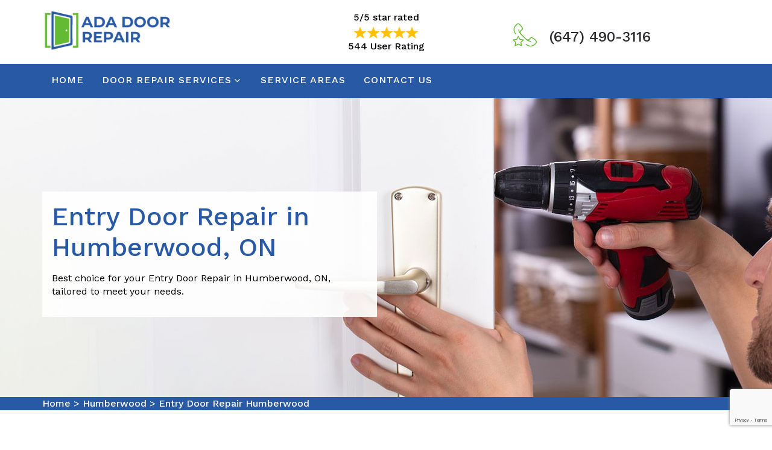

--- FILE ---
content_type: text/html
request_url: https://www.ada-door-repair.ca/humberwood/entry-door-repair-humberwood-on/
body_size: 8528
content:
<!DOCTYPE html>

<html lang="en">
   
<head>
      <meta charset="utf-8">
    <meta name="revisit-after" content="15 days">
    <meta name="viewport" content="width=device-width, initial-scale=1, maximum-scale=1" />
    <meta http-equiv="Content-Type" content="text/html; charset=utf-8">
    <title>Entry Door Repair Humberwood, ON - Modern Wood And Steel Garage Entry Door Repair</title>
    <meta name="description" content="Looking for Entry Door Repair in Humberwood, ON? Trust Humberwood ADA Door Repair's experts for steel garage entry door repair, house entry door repair and our expert provide modern wood entry door repair at affordable rates." />
    <meta name="keywords" content="entry door repair Humberwood, steel garage entry door repair Humberwood, house entry door repair Humberwood, modern wood entry door repair Humberwood" />
     <meta name="robots" content="index, follow">
    <meta property="og:title" content="Entry Door Repair Humberwood, ON - Modern Wood And Steel Garage Entry Door Repair" />
    <meta property="og:description" content="Looking for Entry Door Repair in Humberwood, ON? Trust Humberwood ADA Door Repair's experts for steel garage entry door repair, house entry door repair and our expert provide modern wood entry door repair at affordable rates." />
    <meta property="og:image" content="/userfiles/images/banner/entry-door-repair.jpg" />
    <link rel="canonical" href="https://www.ada-door-repair.ca/humberwood/entry-door-repair-humberwood-on/"/>
    
      <link rel="icon" type="image/icon" href="/userfiles/images/ada-door-repair-favicon.png">
      <!-- favicon-icon -->
      <!-- theme style -->
      <link href="/assets/css/bootstrap.min.css" rel="stylesheet" type="text/css"/>
      <!-- bootstrap css -->
      <link href="/assets/css/font-awesome.min.css" rel="stylesheet" type="text/css"/>
      <!-- fontawesome css -->
      <link href="/assets/css/flaticon.css" rel="stylesheet" type="text/css"/>
      <!-- flat icon css -->
      <link href="https://fonts.googleapis.com/css?family=Montserrat:300,300i,400,500,600%7cWork+Sans:400,500,700" rel="stylesheet">
      <!-- google font -->
      <link href="/assets/css/menumaker.css" rel="stylesheet" type="text/css"/>
      <!-- menu css -->
      <link href="/assets/css/owl.carousel.css" rel="stylesheet" type="text/css"/>
      <!-- owl carousel css -->
      <link href="/assets/css/magnific-popup.css" rel="stylesheet" type="text/css"/>
      <!-- magnify popup css -->
      <link href="/assets/css/style.css" rel="stylesheet" type="text/css"/>
      <!-- custom css -->
      <!-- end theme style -->
   
</head>
   <!-- end head -->
   
   <!--body start-->
   <body>
    <a href="tel:(647) 490-3116" class="float visible-xs">
		<i class="fa fa-phone" aria-hidden="true"></i>
	</a>
	
	
	<div class="call-box d-md-none">
<div class="call-number"><span>Call for Quick and Reliable Service</span>
<h4>(647) 490-3116</h4>
</div>
<a class="mobile-icon float d-lg-none" href="tel:(647) 490-3116"><i class="fa fa-phone" aria-hidden="true"></i> </a></div>




      <header id="header">
    <div class="top-bar d-sm-none">
        <div class="container">
            <div class="row">
                <div class="col-sm-12">
                    <div class="pnt_header_info">
                        <div class="star-text">
                            <p>5/5 star rated</p>
                            <img alt="Top-Rated Door Repair Service in Humberwood, ON" class="mb-1"
                                src="/userfiles/images/5-stars-rating.png" />
                            <p>544 User Rating</p>
                        </div>
                    </div>
                </div>
            </div>

            <div class="respo-number d-sm-none">
                <a href="tel:(647) 490-3116">(647) 490-3116</a>
            </div>
        </div>
    </div>

    <div class="fix-top sticky">
        <div class="top-bar-2">
            <div class="container">
                <div class="row">
                    <div class="col-lg-4 col-md-4 col-sm-6 col-xs-12">
                        <div class="logo"><a href="/"><img
                                    alt="Professional Door Repair Service in Humberwood, ON"
                                    src="/userfiles/images/ada-door-repair.png" /></a></div>
                    </div>

                    <div class="col-lg-8 col-md-8 col-sm-6 col-xs-12">
                        <div class="nav-box-2-main-block-2 hidden-xs">
                            <div class="row">
                                <div class="col-lg-6 col-md-6 col-sm-5 col-xs-12">
                                    <div class="nav-box-2">
                                        <div class="wa-rating-sec">
                                            <p class="text-light">5/5 star rated</p>
                                            <img alt="Top-Rated Door Repair Service in Humberwood, ON"
                                                src="/userfiles/images/5-stars-rating.png" />
                                            <p class="text-light">544 User Rating</p>
                                        </div>
                                    </div>
                                </div>

                                <div class="col-lg-6 col-md-6 col-sm-7 col-xs-12">
                                    <div class="nav-box-2 cls-for-mrgn">
                                        <div class="nav-icon"><i class="flaticon-phone" aria-hidden="true"></i></div>

                                        <h6 class="nav-info-2 as"><a href="tel:(647) 490-3116">(647) 490-3116</a></h6>
                                    </div>
                                </div>
                            </div>
                        </div>
                    </div>
                </div>
            </div>
        </div>
        <!--  end top bar -->
        <!--  navigation-2 -->

        <div class="container">
            <div class="nav-bar-2">
                <div class="row">
                    <div class="col-lg-11 col-md-11 col-sm-12 col-xs-12">
                        <div class="navigation-2">
                            <div id="cssmenu_v2">
                                <ul style="display: block;">
                                    <li><a href="/">Home</a></li>
                                    <li class="dropdown has_submenu megamenu-li has-sub"><a class="dropdown-toggle"
                                            href="#">Door Repair Services</a>
                                        <ul class="dropdown-menu sub_menu sm-menu">
                                            <li><a
                                                    href="/humberwood/storefront-doors-glass-repair-humberwood-on/">Storefront
                                                    Doors &amp; Glass Repair</a></li>
                                            <li><a
                                                    href="/humberwood/door-frame-repair-humberwood-on/">Door
                                                    Frame Repair</a></li>
                                            <li><a
                                                    href="/humberwood/multipoint-door-lock-repair-humberwood-on/">Multipoint
                                                    Door Lock Repair</a></li>
                                            <li><a
                                                    href="/humberwood/locksmith-services-humberwood-on/">Locksmith
                                                    Services</a></li>
                                            <li><a
                                                    href="/humberwood/commercial-door-repair-humberwood-on/">Commercial
                                                    Door Repair</a></li>
                                            <li><a
                                                    href="/humberwood/entry-door-repair-humberwood-on/">Entry
                                                    Door Repair</a></li>
                                            <li><a
                                                    href="/humberwood/same-day-door-technician-humberwood-on/">Same
                                                    Day Door Technician</a></li>
                                            <li><a
                                                    href="/humberwood/security-doors-installation-humberwood-on/">Security
                                                    Doors Installation</a></li>
                                            <li><a
                                                    href="/humberwood/modern-door-repair-humberwood-on/">Modern
                                                    Door Repair</a></li>
                                            <li><a
                                                    href="/humberwood/wooden-door-repair-humberwood-on/">Wooden
                                                    Door Repair</a></li>
                                        </ul>
                                    </li>
                                    <li><a href="/service-area/">Service Areas</a></li>
                                    <li><a href="/contact-us/">Contact Us</a></li>
                                </ul>
                            </div>
                        </div>
                    </div>
                </div>
            </div>
        </div>
    </div>
</header>
      
      
      <section class="entry-sec" style="background-image: url(/userfiles/images/banner/entry-door-repair.jpg);">
<div class="container">
<div class="row">
<div class="col-md-6">
<div class="home-banner">
<div class="back">
<h1>Entry Door Repair&nbsp;in Humberwood, ON</h1>

<p class="ds-n">Best choice for your Entry Door Repair in Humberwood, ON, tailored to meet your needs.</p>
</div>
</div>
</div>
</div>
</div>
</section>
<div class="brd">
<div class="container">
<div class="row">
<div class="col-sm-12"><a href="/">Home</a> &gt; <a href="/humberwood/door-repair-humberwood-on/">Humberwood</a> &gt; <a href="/humberwood/entry-door-repair-humberwood-on/">Entry Door Repair Humberwood</a></div>
</div>
</div>
</div>

<div class="about-section about-information section pt-100 pt-lg-80 pt-md-70 pt-sm-60 pt-xs-50 pb-100 pb-lg-80 pb-md-65 pb-sm-60 pb-xs-50">
<div class="container">
<div class="row ">
<div class="col-md-4 col-sm-6 col-xs-12"><div class="intro02-form-main-block text-center">
<h6 class="intro02-heading">Welcome to ADA Door Repair</h6>

<div class="intro02-form-text">
<h4 class="infor-title">Quote For Entry Door Repair in Humberwood</h4>
</div>

<div class="expMessage">&nbsp;</div>

<form action="#" class="intro02-form" id="contactUs" method="post" wtx-context="E5988D5D-AE8E-4A17-83F3-535963B59AD5">
<div class="form-group"><input class="form-control required" id="name" name="formInput[name]" placeholder="Name *" type="text" wtx-context="F98FCF9F-59BE-4459-8D8B-CBBD596C342D" /></div>

<div class="form-group"><input class="form-control required" id="mobile" name="formInput[phone]" placeholder="Phone *" type="text" wtx-context="A2A1F09F-C5D3-4BCE-BF7E-74627640E376" /></div>

<div class="form-group"><input class="form-control required" id="email" name="formInput[email]" placeholder="Email *" type="email" wtx-context="296A36B6-F83A-462B-B80B-0569555B9EB0" /></div>

<div class="form-group"><input class="form-control required" id="subject" name="formInput[subject]" placeholder="Subject *" type="text" wtx-context="B81BFC5F-D09A-4435-AEC2-428E4EAB052C" /></div>

<div class="form-group"><textarea class="form-control" cols="30" id="" name="formInput[message]" placeholder="Messsage" rows="3"></textarea></div>
<!-- Captcha Start -->

<div class="g-recaptcha" data-callback="setResponse" data-sitekey="6LfEzA0fAAAAALrb0vOR1j5O91i_DNHVmtStFwB4" data-size="invisible">&nbsp;</div>
<input id="captcha-response" name="captcha-response" type="hidden" /> <!-- END Captcha  -->
<div class="text-center"><button class="btn btn-primary" type="submit">Submit Now</button></div>
<input name="action" type="hidden" value="submitform" />&nbsp;</form>
</div>
<!-- jhdfg -->

<div class="intro02-form-main-block text-center">
<div class="intro02-form-text">
<h4 class="infor-title">Humberwood Map</h4>
</div>

<div class="sidebar-content">
<div><iframe frameborder="0" height="450" marginheight="0" marginwidth="0" scrolling="no" src="https://maps.google.com/maps?width=100%&amp;height=600&amp;hl=en&amp;q=Humberwood%20Ontario&amp;ie=UTF8&amp;t=&amp;z=7&amp;iwloc=B&amp;output=embed" width="100%">km radius map</iframe></div>
</div>
</div>

<div class="intro02-form-main-block text-center">
<div class="intro02-form-text">
<h4 class="infor-title">Humberwood Information</h4>
</div>

<div class="sidebar-content"></div>
</div>
</div>

<div class="col-md-8">
<div class="content-sec">
<h2>Find The Best Service Of Entry Door Repair In Humberwood, ON. Humberwood ADA Door Repair Have Experts Who Offer Garage Entry Door Repair, And Steel Garage Entry Door Repair That Are More Durable And Consistent.</h2>

<p>You're having trouble with your entry door and don't know who to call. It's always a scary feeling when you have a problem and don't know who to trust. You could end up calling someone who is inexperienced and will make the problem worse, or even try to charge you an arm and a leg. We are the <strong>Professional Locksmiths in Humberwood, ON</strong> that you can trust. We have been in business for many years and have a reputation for being the best in town. Leave the Entry Door Repair to the professionals at our Humberwood, ON Locksmith company. We provide <strong>Quality Door Repair Service</strong> at an affordable price, so you can rest assured that your problem will be solved quickly and efficiently. We have years of experience fixing all types of Entry Door Repairs and we will make sure the job is done right, quickly, and safely.</p>

<p><img src="https://www.ada-door-repair.ca/imggen/entry-door-repair-humberwood-on.webp" alt=" Entry Door Repair Humberwood - ON" loading="lazy"></p>

<h2>Garage Entry Door Repair in Humberwood, ON</h2>

<p>You're having trouble with your garage door, and you don't know who to call. It's frustrating when something goes wrong with your home, and you have to spend time and money fixing it. You probably don't have a lot of experience with garage door repair, so you're not sure who to trust. Humberwood ADA Door Repair is here for you with Garage Entry Door Repair in Humberwood, ON. We are <strong>Experienced Door Repair Professionals</strong> who offer the best quality service at the cheapest rates. We will get your garage door fixed quickly and efficiently so that you can get on with your life. Our team of experienced professionals offers fast, reliable, and <strong>Affordable Garage Entry Door Repair</strong> in Humberwood, ON. We understand the importance of keeping your home looking its best, so we work quickly and efficiently to get your garage door up and running again.</p>

<h3>House Entry Door Repair in Humberwood, ON</h3>

<p>You might be asking yourself, "Do I need to repair my house entry door?" The answer is yes. A broken door can lead to a host of other problems like water damage, pests, and even theft. Our House Entry Door Repair in Humberwood, ON is the solution that you've been looking for. We are experts at repairing all <strong>Types Of Doors</strong>, and we offer a wide range of services that include lock replacement, weather stripping, and more. Our House Entry Door Repair in Humberwood, ON can <strong>Fix Any Damage To Your Door</strong>, whether it's from weathering, wear and tear, or an accident. We also offer regular maintenance to keep your door in top condition and protect your home's security.&nbsp;Contact us today at <a href="tel:(647) 490-3116"><strong>(647) 490-3116</strong></a> for all your Entry Door Repair needs.</p>

<p><img alt="House Entry Door Repair in Humberwood, ON" src="/userfiles/images/inner/house-entry-door-repair.jpg" /></p>

<h3>Steel Garage Entry Door Repair in Humberwood, ON</h3>

<p>You're driving home from work, and as you pull into the driveway you notice something's not right. Your garage door is hanging open, and all of your possessions are visible to the neighborhood thieves. Not only have you just had a long day at work, but now you have to deal with this security issue on top of it. We provide fast, <strong>Reliable Garage Entry Door Repair Service</strong> so that your garage entry door is fixed as soon as possible. You might even have to call a locksmith and spend extra money on top of what's already been a frustrating day. Humberwood ADA Door Repair can help you with Steel Garage Entry Door Repair in Humberwood, ON . Plus, we offer competitive rates so that you can rest assured that your wallet won't take too big of a hit.&nbsp;</p>

<h2>Sliding Entry Door Repair in Humberwood, ON</h2>

<p>You're locked out of your home and don't know who to call for Sliding Entry Door Repair. Locked out of your home? Don't know who to call? We can help. Our <strong>Licensed Locksmith Experts</strong> are here to help with all your Sliding Entry Door Repair needs. Not only do we offer Sliding Entry Door Repair, but we can also rekey your locks so you feel safe and secure in your home again. We are a licensed locksmith company that has been providing quality Sliding Entry Door Repair in Humberwood, ON for years. We also offer <a href="/humberwood/modern-door-repair-humberwood-on/"><strong>Modern Door Repair</strong></a> at competitive rates&nbsp;and our experts are available 24/7 to help you with your needs.</p>

<p><img alt="Sliding Entry Door Repair in Humberwood, ON" src="/userfiles/images/inner/sliding-entry-door-repair.jpg" /></p>

<h3>Modern Wood Entry Door Repair in Humberwood, ON</h3>

<p>You're not sure if you should repair your Modern Wood Entry Door or just buy a new one. It's hard to know whether you should <strong>Repair Your Modern Wood Entry Door</strong> or just buy a new one. They can be expensive, and it's not always easy to know which option is the best for your home. We offer quick, professional Modern Wood Entry Door Repair in Humberwood, ON that will have your Lock looking and performing like new in no time. We'll evaluate your Lock and make any necessary repairs so that you can feel confident about the security of your home. We offer quick and <strong>Easy Modern Wood Entry Door Repair</strong> in Humberwood, ON. Our team of experienced professionals can have your door back up and running in no time. We also offer a wide range of other security services, so you can rest assured that your home is safe and sound.</p>
</div>
</div>
</div>
</div>
</div>
<!--  testimonials -->
<div class="testimonials-section-1" id="testimonials">
<div class="parallax" style="background-image: url('/userfiles/images/inner/rooffers.jpg')">
<div class="overlay-bg">&nbsp;</div>

<div class="container">
<div class="section-center">
<h3 class="section-title">Praise From Our Happy Clients About Our Entry Door Repair in Humberwood,&nbsp;ON</h3>
</div>

<div class="testimonials-slider" id="testimonials-slider">
<div class="item testimonials-block text-center">
<div class="testimonials-client-img">
<h5>Emil Johanson</h5>
</div>

<div class="testimonials-dtl">
<p>Humberwood ADA Door Repair technician was very nice and knowledgeable, came at the appointment time, and did an excellent job with the new Security Doors Installation in Humberwood, ON.Thanks again for taking care of us in an emergency. We will certainly recommend Humberwood ADA Door Repair to our friends.</p>
</div>
</div>

<div class="item testimonials-block text-center">
<div class="testimonials-client-img">
<h5>Claudette Rider</h5>
</div>

<div class="testimonials-dtl">
<p>"My experience with Humberwood ADA Door Repair was excellent. From the moment I called the Humberwood ADA Door Repair&nbsp;team of experts for the Door Frame Repair in Humberwood, ON, the experience was impeccable. I will highly recommend Humberwood ADA Door Repair."</p>
</div>
</div>
</div>
</div>
</div>
</div>
<!--  end testimonials -->

<section class="padding-50px-tb btm-cities">
<div class="container">
<div class="row">
<div class="col-sm-12">
<div class="text-center">
<h4>Areas We Serve For Entry Door Repair in Ontario</h4>
</div>
<ul class="ul3"><li ><a href="/highway-427/entry-door-repair-highway-427-on/">Highway 427</a></li><li ><a href="/downtown-oakville/entry-door-repair-downtown-oakville-on/">Downtown Oakville</a></li><li ><a href="/downtown-brampton/entry-door-repair-downtown-brampton-on/">Downtown Brampton</a></li><li ><a href="/tullamore/entry-door-repair-tullamore-on/">Tullamore</a></li><li ><a href="/springdale/entry-door-repair-springdale-on/">Springdale</a></li><li ><a href="/snelgrove/entry-door-repair-snelgrove-on/">Snelgrove</a></li><li ><a href="/mount-pleasant/entry-door-repair-mount-pleasant-on/">Mount Pleasant</a></li><li ><a href="/claireville/entry-door-repair-claireville-on/">Claireville</a></li><li ><a href="/churchville/entry-door-repair-churchville-on/">Churchville</a></li><li ><a href="/castlemore/entry-door-repair-castlemore-on/">Castlemore</a></li><li ><a href="/willowridge/entry-door-repair-willowridge-on/">Willowridge</a></li><li ><a href="/west-deane-park/entry-door-repair-west-deane-park-on/">West Deane Park</a></li><li ><a href="/west-humber-clairville/entry-door-repair-west-humber-clairville-on/">West Humber Clairville</a></li><li ><a href="/thorncrest-village/entry-door-repair-thorncrest-village-on/">Thorncrest Village</a></li><li ><a href="/thistletown/entry-door-repair-thistletown-on/">Thistletown</a></li><li ><a href="/sunnylea/entry-door-repair-sunnylea-on/">Sunnylea</a></li><li ><a href="/stonegate-queensway/entry-door-repair-stonegate-queensway-on/">Stonegate Queensway</a></li><li ><a href="/smithfield/entry-door-repair-smithfield-on/">Smithfield</a></li><li ><a href="/richview/entry-door-repair-richview-on/">Richview</a></li><li ><a href="/rexdale/entry-door-repair-rexdale-on/">Rexdale</a></li><li ><a href="/princess-gardens/entry-door-repair-princess-gardens-on/">Princess Gardens</a></li><li ><a href="/new-toronto/entry-door-repair-new-toronto-on/">New Toronto</a></li><li ><a href="/mimico/entry-door-repair-mimico-on/">Mimico</a></li><li ><a href="/markland-wood/entry-door-repair-markland-wood-on/">Markland Wood</a></li><li ><a href="/long-branch/entry-door-repair-long-branch-on/">Long Branch</a></li><li ><a href="/the-kingsway/entry-door-repair-the-kingsway-on/">The Kingsway</a></li><li ><a href="/kingsview-village-the-westway/entry-door-repair-kingsview-village-the-westway-on/">Kingsview Village The Westway</a></li><li ><a href="/islington-city-centre-west/entry-door-repair-islington-city-centre-west-on/">Islington City Centre West</a></li><li ><a href="/humberwood/entry-door-repair-humberwood-on/">Humberwood</a></li><li ><a href="/humber-valley-village/entry-door-repair-humber-valley-village-on/">Humber Valley Village</a></li><li ><a href="/humber-heights-westmount/entry-door-repair-humber-heights-westmount-on/">Humber Heights Westmount</a></li><li ><a href="/humber-bay/entry-door-repair-humber-bay-on/">Humber Bay</a></li><li ><a href="/eringate/entry-door-repair-eringate-on/">Eringate</a></li><li ><a href="/the-elms/entry-door-repair-the-elms-on/">The Elms</a></li><li ><a href="/etobicoke-west-mall/entry-door-repair-etobicoke-west-mall-on/">Etobicoke West Mall</a></li><li ><a href="/clairville/entry-door-repair-clairville-on/">Clairville</a></li><li ><a href="/centennial-park/entry-door-repair-centennial-park-on/">Centennial Park</a></li><li ><a href="/alderwood/entry-door-repair-alderwood-on/">Alderwood</a></li><li ><a href="/bronte-village/entry-door-repair-bronte-village-on/">Bronte Village</a></li><li ><a href="/central-oakville/entry-door-repair-central-oakville-on/">Central Oakville</a></li><li ><a href="/college-park/entry-door-repair-college-park-on/">College Park</a></li><li ><a href="/falgarwood/entry-door-repair-falgarwood-on/">Falgarwood</a></li><li ><a href="/ford-drive/entry-door-repair-ford-drive-on/">Ford Drive</a></li><li ><a href="/morrison/entry-door-repair-morrison-on/">Morrison</a></li><li ><a href="/old-oakville/entry-door-repair-old-oakville-on/">Old Oakville</a></li><li ><a href="/river-oaks/entry-door-repair-river-oaks-on/">River Oaks</a></li><li ><a href="/sherwood-heights/entry-door-repair-sherwood-heights-on/">Sherwood Heights</a></li><li ><a href="/southwest-oakville/entry-door-repair-southwest-oakville-on/">Southwest Oakville</a></li><li ><a href="/joshua-and-wedgewood-creek/entry-door-repair-joshua-and-wedgewood-creek-on/">Joshua and Wedgewood Creek</a></li><li ><a href="/west-oakville/entry-door-repair-west-oakville-on/">West Oakville</a></li><li ><a href="/westoak-trails/entry-door-repair-westoak-trails-on/">Westoak Trails</a></li><li ><a href="/smithfield/entry-door-repair-smithfield-on/">Smithfield</a></li><li ><a href="/reaxdale/entry-door-repair-reaxdale-on/">Reaxdale</a></li><li ><a href="/etobicoke/entry-door-repair-etobicoke-on/">Etobicoke</a></li><li ><a href="/bramlea/entry-door-repair-bramlea-on/">Bramlea</a></li><li ><a href="/bronte/entry-door-repair-bronte-on/">Bronte</a></li><li ><a href="/glen-abbey/entry-door-repair-glen-abbey-on/">Glen Abbey</a></li><li ><a href="/burlington/entry-door-repair-burlington-on/">Burlington</a></li><li ><a href="/milton/entry-door-repair-milton-on/">Milton</a></li><li ><a href="/georgetown/entry-door-repair-georgetown-on/">Georgetown</a></li><li ><a href="/brampton/entry-door-repair-brampton-on/">Brampton</a></li><li ><a href="/oakville/entry-door-repair-oakville-on/">Oakville</a></li><li ><a href="/drumquin/entry-door-repair-drumquin-on/">Drumquin</a></li><li ><a href="/westwood/entry-door-repair-westwood-on/">Westwood</a></li><li ><a href="/marvin-heights/entry-door-repair-marvin-heights-on/">Marvin Heights</a></li><li ><a href="/victory-village/entry-door-repair-victory-village-on/">Victory Village</a></li><li ><a href="/ridgewood/entry-door-repair-ridgewood-on/">Ridgewood</a></li><li ><a href="/downtown-mississauga/entry-door-repair-downtown-mississauga-on/">Downtown Mississauga</a></li><li ><a href="/east-credit/entry-door-repair-east-credit-on/">East Credit</a></li><li ><a href="/erindale/entry-door-repair-erindale-on/">Erindale</a></li><li ><a href="/sherwood/entry-door-repair-sherwood-on/">Sherwood</a></li><li ><a href="/park-royal/entry-door-repair-park-royal-on/">Park royal</a></li><li ><a href="/clarkson/entry-door-repair-clarkson-on/">Clarkson</a></li><li ><a href="/birchwood/entry-door-repair-birchwood-on/">Birchwood</a></li><li ><a href="/glen-leven/entry-door-repair-glen-leven-on/">Glen Leven</a></li><li ><a href="/port-credit/entry-door-repair-port-credit-on/">Port Credit</a></li><li ><a href="/dixie/entry-door-repair-dixie-on/">Dixie</a></li><li ><a href="/pearson-airpot/entry-door-repair-pearson-airpot-on/">Pearson Airpot</a></li><li ><a href="/eatonville/entry-door-repair-eatonville-on/">Eatonville</a></li><li ><a href="/markland-wod/entry-door-repair-markland-wod-on/">Markland Wod</a></li><li ><a href="/summerville/entry-door-repair-summerville-on/">Summerville</a></li><li ><a href="/burnhamthorpe/entry-door-repair-burnhamthorpe-on/">Burnhamthorpe</a></li><li ><a href="/rockwood-village/entry-door-repair-rockwood-village-on/">Rockwood Village</a></li><li ><a href="/sheridan/entry-door-repair-sheridan-on/">Sheridan</a></li><li ><a href="/mississauga-lakeshore/entry-door-repair-mississauga-lakeshore-on/">Mississauga Lakeshore</a></li><li ><a href="/gorewood/entry-door-repair-gorewood-on/">Gorewood</a></li><li ><a href="/clairville/entry-door-repair-clairville-on/">Clairville</a></li><li ><a href="/streetsville/entry-door-repair-streetsville-on/">Streetsville</a></li><li ><a href="/sheridan/entry-door-repair-sheridan-on/">Sheridan</a></li><li ><a href="/rathburn/entry-door-repair-rathburn-on/">Rathburn</a></li><li ><a href="/port-credit/entry-door-repair-port-credit-on/">Port Credit</a></li><li ><a href="/mississauga-valleys/entry-door-repair-mississauga-valleys-on/">Mississauga Valleys</a></li><li ><a href="/mineola/entry-door-repair-mineola-on/">Mineola</a></li><li ><a href="/meadowvale-village/entry-door-repair-meadowvale-village-on/">Meadowvale Village</a></li><li ><a href="/meadowvale/entry-door-repair-meadowvale-on/">Meadowvale</a></li><li ><a href="/malton/entry-door-repair-malton-on/">Malton</a></li><li ><a href="/lisgar/entry-door-repair-lisgar-on/">Lisgar</a></li><li ><a href="/lakeview/entry-door-repair-lakeview-on/">Lakeview</a></li><li ><a href="/hurontario/entry-door-repair-hurontario-on/">Hurontario</a></li><li ><a href="/fairview/entry-door-repair-fairview-on/">Fairview</a></li><li ><a href="/erin-mills/entry-door-repair-erin-mills-on/">Erin Mills</a></li><li ><a href="/erindale/entry-door-repair-erindale-on/">Erindale</a></li><li ><a href="/east-credit/entry-door-repair-east-credit-on/">East Credit</a></li><li ><a href="/creditview/entry-door-repair-creditview-on/">Creditview</a></li><li ><a href="/cooksville/entry-door-repair-cooksville-on/">Cooksville</a></li><li ><a href="/clarkson-lorne-park/entry-door-repair-clarkson-lorne-park-on/">Clarkson Lorne Park</a></li><li ><a href="/churchill-meadows/entry-door-repair-churchill-meadows-on/">Churchill Meadows</a></li><li ><a href="/central-erin-mills/entry-door-repair-central-erin-mills-on/">Central Erin Mills</a></li><li ><a href="/applewood/entry-door-repair-applewood-on/">Applewood</a></li></ul></div>
</div>
</div>
</section>

      

      <!--  footer -->
<footer class="footer-main-block" id="footer">
<div class="container">
<div class="footer-widget-block">
<div class="row">
<div class="col-md-4 col-sm-12">
<div class="about-widget footer-widget">
<h5 class="widget-heading">About Humberwood ADA Door Repair</h5>

<p>Humberwood ADA Door Repair is a professional door repair company in Humberwood, ON and and our team of professionals can install and repair all types of doors, from Storefront Doors to Multipoint Door Lock Repair in Humberwood, ON.</p>
</div>
</div>

<div class="col-md-4 col-sm-12">
<div class="working-widget footer-widget">
<h5 class="widget-heading">Quick Links</h5>

<ul class="left-heading">
	<li><a href="/humberwood/locksmith-services-humberwood-on/">Locksmith Services</a></li>
	<li><a href="/humberwood/wooden-door-repair-humberwood-on/">Wooden Door Repair</a></li>
	<li><a href="/humberwood/commercial-door-repair-humberwood-on/">Commercial Door Repair</a></li>
	<li><a href="/humberwood/multipoint-door-lock-repair-humberwood-on/">Multipoint Door Lock Repair</a></li>
</ul>
</div>
</div>

<div class="col-md-4 col-sm-12">
<div class="footer-subscribe-widget footer-widget">
<h5 class="widget-heading">Get in touch</h5>

<address>
<ul>
	<li><i class="flaticon-map-marker" aria-hidden="true"></i>Humberwood, ON</li>
</ul>
</address>

<ul>
	<li><i class="flaticon-phone-call" aria-hidden="true"></i><a href="tel:(647) 490-3116">(647) 490-3116</a></li>
	<li><i class="flaticon-mail-2" aria-hidden="true"></i><a href="mailto:adadoorrepairmississauga@gmail.com">Send Us Email</a></li>
</ul>
</div>
</div>
</div>
</div>

<hr />
<div class="copyright text-center">
<p><a href="/">Humberwood ADA Door Repair</a> © Copyrights <script>document.write(new Date().getFullYear())</script>. All Rights Reserved.</p>
</div>
</div>
</footer>
<!--  end footer -->
   

<script type="application/ld+json">
{
  "@context": "http://schema.org/", 
  "@type": "Product", 
  "name": "Entry Door Repair Humberwood",
  "image": "https://www.ada-door-repair.ca/userfiles/images/banner/entry-door-repair.jpg",
  "description" : "Looking for Entry Door Repair in Humberwood, ON? Trust Humberwood ADA Door Repair's experts for steel garage entry door repair, house entry door repair and our expert provide modern wood entry door repair at affordable rates.",
  "brand": {
        "@type": "Brand",
        "name": "Entry Door Repair Humberwood"
    },
  "sku": "0",
  "gtin8": "0",
  "gtin13": "0",
  "gtin14": "0",
  "mpn": "0",
  "offers": {
    "@type": "AggregateOffer",
    "priceCurrency": "CAD",
    "lowPrice": "1",
  "highPrice" : "10",
  "offerCount": "7"
  },
  "aggregateRating": {
    "@type": "AggregateRating",
    "ratingValue": "4.9",
    "bestRating": "5",
    "reviewCount": "544"
  },
  "review": {
    "@context": "http://schema.org/",
  "name": "Best Rating",
    "@type": "Review",
    "reviewBody": "ADA Door Repair technician was very nice and knowledgeable, came at the appointment time, and did an excellent job with the new Security Doors Installation in Mississauga.Thanks again for taking care of us in an emergency. We will certainly recommend ADA Door Repair to our friends.",
    "author": {"@type": "Person", "name": "Elon"}
  }
}
</script>

    
      <!-- jquery -->
      <script src="/js/jquery.min.js"></script> <!-- jquery library js -->
      <script src="/js/bootstrap.min.js"></script> <!-- bootstrap js -->
      <script src="/js/owl.carousel.js"></script> <!-- owl carousel js -->
      <script src="/js/jquery.magnific-popup.min.js"></script> <!-- magnify popup js --> 
      <script src="/js/menumaker.js"></script> <!-- menu js--> 
      <script src="/js/theme.js"></script> <!-- custom js -->
      <!-- end jquery -->
      
      <script src="/assets/js/jquery.validate.min.js"></script>

      <script src="/assets/js/maskinput.min.js"></script>
      
       <script src="https://www.google.com/recaptcha/api.js" async defer></script>  
   
   
    <script>
        
        (function ($) {
              "use strict";
                 $('#mobile').mask("(999) 999-9999");
                    $("#contactUs").validate({
                submitHandler: function () {
                    grecaptcha.execute();
                    return false; 
                }
            });
          })(jQuery);
          
    
                function setResponse(response) {
                document.getElementById("captcha-response").value = response;
                var curForm = $("#contactUs");
                console.log('Captcha OK');
                $("<div />").addClass("formOverlay").appendTo(curForm);
                $.ajax({
                    url: "/mail.php",
                    type: "POST",
                    data: curForm.serialize(),
                    success: function (resdata) {
                        var res = resdata.split("::");
                        console.log(res);
                        curForm.find("div.formOverlay").remove();
                        curForm.prev(".expMessage").html(res[1]);
                        if (res[0] == "Success") {
                            curForm.remove();
                            curForm.prev(".expMessage").html("");
                        }
                    },
                });
                return !1;
}

                $(window).scroll(function () {
                        if ($(this).scrollTop() >= 50) {
                            $('.header').addClass('sticky-mob');
                        } else {
                            $('.header').removeClass('sticky-mob');
                        }
                    });

    </script>
      
      
      
  
   
</body>
   <!--body end -->


</html>

--- FILE ---
content_type: text/html; charset=utf-8
request_url: https://www.google.com/recaptcha/api2/anchor?ar=1&k=6LfEzA0fAAAAALrb0vOR1j5O91i_DNHVmtStFwB4&co=aHR0cHM6Ly93d3cuYWRhLWRvb3ItcmVwYWlyLmNhOjQ0Mw..&hl=en&v=PoyoqOPhxBO7pBk68S4YbpHZ&size=invisible&anchor-ms=20000&execute-ms=30000&cb=5hzsnaizm0ox
body_size: 49400
content:
<!DOCTYPE HTML><html dir="ltr" lang="en"><head><meta http-equiv="Content-Type" content="text/html; charset=UTF-8">
<meta http-equiv="X-UA-Compatible" content="IE=edge">
<title>reCAPTCHA</title>
<style type="text/css">
/* cyrillic-ext */
@font-face {
  font-family: 'Roboto';
  font-style: normal;
  font-weight: 400;
  font-stretch: 100%;
  src: url(//fonts.gstatic.com/s/roboto/v48/KFO7CnqEu92Fr1ME7kSn66aGLdTylUAMa3GUBHMdazTgWw.woff2) format('woff2');
  unicode-range: U+0460-052F, U+1C80-1C8A, U+20B4, U+2DE0-2DFF, U+A640-A69F, U+FE2E-FE2F;
}
/* cyrillic */
@font-face {
  font-family: 'Roboto';
  font-style: normal;
  font-weight: 400;
  font-stretch: 100%;
  src: url(//fonts.gstatic.com/s/roboto/v48/KFO7CnqEu92Fr1ME7kSn66aGLdTylUAMa3iUBHMdazTgWw.woff2) format('woff2');
  unicode-range: U+0301, U+0400-045F, U+0490-0491, U+04B0-04B1, U+2116;
}
/* greek-ext */
@font-face {
  font-family: 'Roboto';
  font-style: normal;
  font-weight: 400;
  font-stretch: 100%;
  src: url(//fonts.gstatic.com/s/roboto/v48/KFO7CnqEu92Fr1ME7kSn66aGLdTylUAMa3CUBHMdazTgWw.woff2) format('woff2');
  unicode-range: U+1F00-1FFF;
}
/* greek */
@font-face {
  font-family: 'Roboto';
  font-style: normal;
  font-weight: 400;
  font-stretch: 100%;
  src: url(//fonts.gstatic.com/s/roboto/v48/KFO7CnqEu92Fr1ME7kSn66aGLdTylUAMa3-UBHMdazTgWw.woff2) format('woff2');
  unicode-range: U+0370-0377, U+037A-037F, U+0384-038A, U+038C, U+038E-03A1, U+03A3-03FF;
}
/* math */
@font-face {
  font-family: 'Roboto';
  font-style: normal;
  font-weight: 400;
  font-stretch: 100%;
  src: url(//fonts.gstatic.com/s/roboto/v48/KFO7CnqEu92Fr1ME7kSn66aGLdTylUAMawCUBHMdazTgWw.woff2) format('woff2');
  unicode-range: U+0302-0303, U+0305, U+0307-0308, U+0310, U+0312, U+0315, U+031A, U+0326-0327, U+032C, U+032F-0330, U+0332-0333, U+0338, U+033A, U+0346, U+034D, U+0391-03A1, U+03A3-03A9, U+03B1-03C9, U+03D1, U+03D5-03D6, U+03F0-03F1, U+03F4-03F5, U+2016-2017, U+2034-2038, U+203C, U+2040, U+2043, U+2047, U+2050, U+2057, U+205F, U+2070-2071, U+2074-208E, U+2090-209C, U+20D0-20DC, U+20E1, U+20E5-20EF, U+2100-2112, U+2114-2115, U+2117-2121, U+2123-214F, U+2190, U+2192, U+2194-21AE, U+21B0-21E5, U+21F1-21F2, U+21F4-2211, U+2213-2214, U+2216-22FF, U+2308-230B, U+2310, U+2319, U+231C-2321, U+2336-237A, U+237C, U+2395, U+239B-23B7, U+23D0, U+23DC-23E1, U+2474-2475, U+25AF, U+25B3, U+25B7, U+25BD, U+25C1, U+25CA, U+25CC, U+25FB, U+266D-266F, U+27C0-27FF, U+2900-2AFF, U+2B0E-2B11, U+2B30-2B4C, U+2BFE, U+3030, U+FF5B, U+FF5D, U+1D400-1D7FF, U+1EE00-1EEFF;
}
/* symbols */
@font-face {
  font-family: 'Roboto';
  font-style: normal;
  font-weight: 400;
  font-stretch: 100%;
  src: url(//fonts.gstatic.com/s/roboto/v48/KFO7CnqEu92Fr1ME7kSn66aGLdTylUAMaxKUBHMdazTgWw.woff2) format('woff2');
  unicode-range: U+0001-000C, U+000E-001F, U+007F-009F, U+20DD-20E0, U+20E2-20E4, U+2150-218F, U+2190, U+2192, U+2194-2199, U+21AF, U+21E6-21F0, U+21F3, U+2218-2219, U+2299, U+22C4-22C6, U+2300-243F, U+2440-244A, U+2460-24FF, U+25A0-27BF, U+2800-28FF, U+2921-2922, U+2981, U+29BF, U+29EB, U+2B00-2BFF, U+4DC0-4DFF, U+FFF9-FFFB, U+10140-1018E, U+10190-1019C, U+101A0, U+101D0-101FD, U+102E0-102FB, U+10E60-10E7E, U+1D2C0-1D2D3, U+1D2E0-1D37F, U+1F000-1F0FF, U+1F100-1F1AD, U+1F1E6-1F1FF, U+1F30D-1F30F, U+1F315, U+1F31C, U+1F31E, U+1F320-1F32C, U+1F336, U+1F378, U+1F37D, U+1F382, U+1F393-1F39F, U+1F3A7-1F3A8, U+1F3AC-1F3AF, U+1F3C2, U+1F3C4-1F3C6, U+1F3CA-1F3CE, U+1F3D4-1F3E0, U+1F3ED, U+1F3F1-1F3F3, U+1F3F5-1F3F7, U+1F408, U+1F415, U+1F41F, U+1F426, U+1F43F, U+1F441-1F442, U+1F444, U+1F446-1F449, U+1F44C-1F44E, U+1F453, U+1F46A, U+1F47D, U+1F4A3, U+1F4B0, U+1F4B3, U+1F4B9, U+1F4BB, U+1F4BF, U+1F4C8-1F4CB, U+1F4D6, U+1F4DA, U+1F4DF, U+1F4E3-1F4E6, U+1F4EA-1F4ED, U+1F4F7, U+1F4F9-1F4FB, U+1F4FD-1F4FE, U+1F503, U+1F507-1F50B, U+1F50D, U+1F512-1F513, U+1F53E-1F54A, U+1F54F-1F5FA, U+1F610, U+1F650-1F67F, U+1F687, U+1F68D, U+1F691, U+1F694, U+1F698, U+1F6AD, U+1F6B2, U+1F6B9-1F6BA, U+1F6BC, U+1F6C6-1F6CF, U+1F6D3-1F6D7, U+1F6E0-1F6EA, U+1F6F0-1F6F3, U+1F6F7-1F6FC, U+1F700-1F7FF, U+1F800-1F80B, U+1F810-1F847, U+1F850-1F859, U+1F860-1F887, U+1F890-1F8AD, U+1F8B0-1F8BB, U+1F8C0-1F8C1, U+1F900-1F90B, U+1F93B, U+1F946, U+1F984, U+1F996, U+1F9E9, U+1FA00-1FA6F, U+1FA70-1FA7C, U+1FA80-1FA89, U+1FA8F-1FAC6, U+1FACE-1FADC, U+1FADF-1FAE9, U+1FAF0-1FAF8, U+1FB00-1FBFF;
}
/* vietnamese */
@font-face {
  font-family: 'Roboto';
  font-style: normal;
  font-weight: 400;
  font-stretch: 100%;
  src: url(//fonts.gstatic.com/s/roboto/v48/KFO7CnqEu92Fr1ME7kSn66aGLdTylUAMa3OUBHMdazTgWw.woff2) format('woff2');
  unicode-range: U+0102-0103, U+0110-0111, U+0128-0129, U+0168-0169, U+01A0-01A1, U+01AF-01B0, U+0300-0301, U+0303-0304, U+0308-0309, U+0323, U+0329, U+1EA0-1EF9, U+20AB;
}
/* latin-ext */
@font-face {
  font-family: 'Roboto';
  font-style: normal;
  font-weight: 400;
  font-stretch: 100%;
  src: url(//fonts.gstatic.com/s/roboto/v48/KFO7CnqEu92Fr1ME7kSn66aGLdTylUAMa3KUBHMdazTgWw.woff2) format('woff2');
  unicode-range: U+0100-02BA, U+02BD-02C5, U+02C7-02CC, U+02CE-02D7, U+02DD-02FF, U+0304, U+0308, U+0329, U+1D00-1DBF, U+1E00-1E9F, U+1EF2-1EFF, U+2020, U+20A0-20AB, U+20AD-20C0, U+2113, U+2C60-2C7F, U+A720-A7FF;
}
/* latin */
@font-face {
  font-family: 'Roboto';
  font-style: normal;
  font-weight: 400;
  font-stretch: 100%;
  src: url(//fonts.gstatic.com/s/roboto/v48/KFO7CnqEu92Fr1ME7kSn66aGLdTylUAMa3yUBHMdazQ.woff2) format('woff2');
  unicode-range: U+0000-00FF, U+0131, U+0152-0153, U+02BB-02BC, U+02C6, U+02DA, U+02DC, U+0304, U+0308, U+0329, U+2000-206F, U+20AC, U+2122, U+2191, U+2193, U+2212, U+2215, U+FEFF, U+FFFD;
}
/* cyrillic-ext */
@font-face {
  font-family: 'Roboto';
  font-style: normal;
  font-weight: 500;
  font-stretch: 100%;
  src: url(//fonts.gstatic.com/s/roboto/v48/KFO7CnqEu92Fr1ME7kSn66aGLdTylUAMa3GUBHMdazTgWw.woff2) format('woff2');
  unicode-range: U+0460-052F, U+1C80-1C8A, U+20B4, U+2DE0-2DFF, U+A640-A69F, U+FE2E-FE2F;
}
/* cyrillic */
@font-face {
  font-family: 'Roboto';
  font-style: normal;
  font-weight: 500;
  font-stretch: 100%;
  src: url(//fonts.gstatic.com/s/roboto/v48/KFO7CnqEu92Fr1ME7kSn66aGLdTylUAMa3iUBHMdazTgWw.woff2) format('woff2');
  unicode-range: U+0301, U+0400-045F, U+0490-0491, U+04B0-04B1, U+2116;
}
/* greek-ext */
@font-face {
  font-family: 'Roboto';
  font-style: normal;
  font-weight: 500;
  font-stretch: 100%;
  src: url(//fonts.gstatic.com/s/roboto/v48/KFO7CnqEu92Fr1ME7kSn66aGLdTylUAMa3CUBHMdazTgWw.woff2) format('woff2');
  unicode-range: U+1F00-1FFF;
}
/* greek */
@font-face {
  font-family: 'Roboto';
  font-style: normal;
  font-weight: 500;
  font-stretch: 100%;
  src: url(//fonts.gstatic.com/s/roboto/v48/KFO7CnqEu92Fr1ME7kSn66aGLdTylUAMa3-UBHMdazTgWw.woff2) format('woff2');
  unicode-range: U+0370-0377, U+037A-037F, U+0384-038A, U+038C, U+038E-03A1, U+03A3-03FF;
}
/* math */
@font-face {
  font-family: 'Roboto';
  font-style: normal;
  font-weight: 500;
  font-stretch: 100%;
  src: url(//fonts.gstatic.com/s/roboto/v48/KFO7CnqEu92Fr1ME7kSn66aGLdTylUAMawCUBHMdazTgWw.woff2) format('woff2');
  unicode-range: U+0302-0303, U+0305, U+0307-0308, U+0310, U+0312, U+0315, U+031A, U+0326-0327, U+032C, U+032F-0330, U+0332-0333, U+0338, U+033A, U+0346, U+034D, U+0391-03A1, U+03A3-03A9, U+03B1-03C9, U+03D1, U+03D5-03D6, U+03F0-03F1, U+03F4-03F5, U+2016-2017, U+2034-2038, U+203C, U+2040, U+2043, U+2047, U+2050, U+2057, U+205F, U+2070-2071, U+2074-208E, U+2090-209C, U+20D0-20DC, U+20E1, U+20E5-20EF, U+2100-2112, U+2114-2115, U+2117-2121, U+2123-214F, U+2190, U+2192, U+2194-21AE, U+21B0-21E5, U+21F1-21F2, U+21F4-2211, U+2213-2214, U+2216-22FF, U+2308-230B, U+2310, U+2319, U+231C-2321, U+2336-237A, U+237C, U+2395, U+239B-23B7, U+23D0, U+23DC-23E1, U+2474-2475, U+25AF, U+25B3, U+25B7, U+25BD, U+25C1, U+25CA, U+25CC, U+25FB, U+266D-266F, U+27C0-27FF, U+2900-2AFF, U+2B0E-2B11, U+2B30-2B4C, U+2BFE, U+3030, U+FF5B, U+FF5D, U+1D400-1D7FF, U+1EE00-1EEFF;
}
/* symbols */
@font-face {
  font-family: 'Roboto';
  font-style: normal;
  font-weight: 500;
  font-stretch: 100%;
  src: url(//fonts.gstatic.com/s/roboto/v48/KFO7CnqEu92Fr1ME7kSn66aGLdTylUAMaxKUBHMdazTgWw.woff2) format('woff2');
  unicode-range: U+0001-000C, U+000E-001F, U+007F-009F, U+20DD-20E0, U+20E2-20E4, U+2150-218F, U+2190, U+2192, U+2194-2199, U+21AF, U+21E6-21F0, U+21F3, U+2218-2219, U+2299, U+22C4-22C6, U+2300-243F, U+2440-244A, U+2460-24FF, U+25A0-27BF, U+2800-28FF, U+2921-2922, U+2981, U+29BF, U+29EB, U+2B00-2BFF, U+4DC0-4DFF, U+FFF9-FFFB, U+10140-1018E, U+10190-1019C, U+101A0, U+101D0-101FD, U+102E0-102FB, U+10E60-10E7E, U+1D2C0-1D2D3, U+1D2E0-1D37F, U+1F000-1F0FF, U+1F100-1F1AD, U+1F1E6-1F1FF, U+1F30D-1F30F, U+1F315, U+1F31C, U+1F31E, U+1F320-1F32C, U+1F336, U+1F378, U+1F37D, U+1F382, U+1F393-1F39F, U+1F3A7-1F3A8, U+1F3AC-1F3AF, U+1F3C2, U+1F3C4-1F3C6, U+1F3CA-1F3CE, U+1F3D4-1F3E0, U+1F3ED, U+1F3F1-1F3F3, U+1F3F5-1F3F7, U+1F408, U+1F415, U+1F41F, U+1F426, U+1F43F, U+1F441-1F442, U+1F444, U+1F446-1F449, U+1F44C-1F44E, U+1F453, U+1F46A, U+1F47D, U+1F4A3, U+1F4B0, U+1F4B3, U+1F4B9, U+1F4BB, U+1F4BF, U+1F4C8-1F4CB, U+1F4D6, U+1F4DA, U+1F4DF, U+1F4E3-1F4E6, U+1F4EA-1F4ED, U+1F4F7, U+1F4F9-1F4FB, U+1F4FD-1F4FE, U+1F503, U+1F507-1F50B, U+1F50D, U+1F512-1F513, U+1F53E-1F54A, U+1F54F-1F5FA, U+1F610, U+1F650-1F67F, U+1F687, U+1F68D, U+1F691, U+1F694, U+1F698, U+1F6AD, U+1F6B2, U+1F6B9-1F6BA, U+1F6BC, U+1F6C6-1F6CF, U+1F6D3-1F6D7, U+1F6E0-1F6EA, U+1F6F0-1F6F3, U+1F6F7-1F6FC, U+1F700-1F7FF, U+1F800-1F80B, U+1F810-1F847, U+1F850-1F859, U+1F860-1F887, U+1F890-1F8AD, U+1F8B0-1F8BB, U+1F8C0-1F8C1, U+1F900-1F90B, U+1F93B, U+1F946, U+1F984, U+1F996, U+1F9E9, U+1FA00-1FA6F, U+1FA70-1FA7C, U+1FA80-1FA89, U+1FA8F-1FAC6, U+1FACE-1FADC, U+1FADF-1FAE9, U+1FAF0-1FAF8, U+1FB00-1FBFF;
}
/* vietnamese */
@font-face {
  font-family: 'Roboto';
  font-style: normal;
  font-weight: 500;
  font-stretch: 100%;
  src: url(//fonts.gstatic.com/s/roboto/v48/KFO7CnqEu92Fr1ME7kSn66aGLdTylUAMa3OUBHMdazTgWw.woff2) format('woff2');
  unicode-range: U+0102-0103, U+0110-0111, U+0128-0129, U+0168-0169, U+01A0-01A1, U+01AF-01B0, U+0300-0301, U+0303-0304, U+0308-0309, U+0323, U+0329, U+1EA0-1EF9, U+20AB;
}
/* latin-ext */
@font-face {
  font-family: 'Roboto';
  font-style: normal;
  font-weight: 500;
  font-stretch: 100%;
  src: url(//fonts.gstatic.com/s/roboto/v48/KFO7CnqEu92Fr1ME7kSn66aGLdTylUAMa3KUBHMdazTgWw.woff2) format('woff2');
  unicode-range: U+0100-02BA, U+02BD-02C5, U+02C7-02CC, U+02CE-02D7, U+02DD-02FF, U+0304, U+0308, U+0329, U+1D00-1DBF, U+1E00-1E9F, U+1EF2-1EFF, U+2020, U+20A0-20AB, U+20AD-20C0, U+2113, U+2C60-2C7F, U+A720-A7FF;
}
/* latin */
@font-face {
  font-family: 'Roboto';
  font-style: normal;
  font-weight: 500;
  font-stretch: 100%;
  src: url(//fonts.gstatic.com/s/roboto/v48/KFO7CnqEu92Fr1ME7kSn66aGLdTylUAMa3yUBHMdazQ.woff2) format('woff2');
  unicode-range: U+0000-00FF, U+0131, U+0152-0153, U+02BB-02BC, U+02C6, U+02DA, U+02DC, U+0304, U+0308, U+0329, U+2000-206F, U+20AC, U+2122, U+2191, U+2193, U+2212, U+2215, U+FEFF, U+FFFD;
}
/* cyrillic-ext */
@font-face {
  font-family: 'Roboto';
  font-style: normal;
  font-weight: 900;
  font-stretch: 100%;
  src: url(//fonts.gstatic.com/s/roboto/v48/KFO7CnqEu92Fr1ME7kSn66aGLdTylUAMa3GUBHMdazTgWw.woff2) format('woff2');
  unicode-range: U+0460-052F, U+1C80-1C8A, U+20B4, U+2DE0-2DFF, U+A640-A69F, U+FE2E-FE2F;
}
/* cyrillic */
@font-face {
  font-family: 'Roboto';
  font-style: normal;
  font-weight: 900;
  font-stretch: 100%;
  src: url(//fonts.gstatic.com/s/roboto/v48/KFO7CnqEu92Fr1ME7kSn66aGLdTylUAMa3iUBHMdazTgWw.woff2) format('woff2');
  unicode-range: U+0301, U+0400-045F, U+0490-0491, U+04B0-04B1, U+2116;
}
/* greek-ext */
@font-face {
  font-family: 'Roboto';
  font-style: normal;
  font-weight: 900;
  font-stretch: 100%;
  src: url(//fonts.gstatic.com/s/roboto/v48/KFO7CnqEu92Fr1ME7kSn66aGLdTylUAMa3CUBHMdazTgWw.woff2) format('woff2');
  unicode-range: U+1F00-1FFF;
}
/* greek */
@font-face {
  font-family: 'Roboto';
  font-style: normal;
  font-weight: 900;
  font-stretch: 100%;
  src: url(//fonts.gstatic.com/s/roboto/v48/KFO7CnqEu92Fr1ME7kSn66aGLdTylUAMa3-UBHMdazTgWw.woff2) format('woff2');
  unicode-range: U+0370-0377, U+037A-037F, U+0384-038A, U+038C, U+038E-03A1, U+03A3-03FF;
}
/* math */
@font-face {
  font-family: 'Roboto';
  font-style: normal;
  font-weight: 900;
  font-stretch: 100%;
  src: url(//fonts.gstatic.com/s/roboto/v48/KFO7CnqEu92Fr1ME7kSn66aGLdTylUAMawCUBHMdazTgWw.woff2) format('woff2');
  unicode-range: U+0302-0303, U+0305, U+0307-0308, U+0310, U+0312, U+0315, U+031A, U+0326-0327, U+032C, U+032F-0330, U+0332-0333, U+0338, U+033A, U+0346, U+034D, U+0391-03A1, U+03A3-03A9, U+03B1-03C9, U+03D1, U+03D5-03D6, U+03F0-03F1, U+03F4-03F5, U+2016-2017, U+2034-2038, U+203C, U+2040, U+2043, U+2047, U+2050, U+2057, U+205F, U+2070-2071, U+2074-208E, U+2090-209C, U+20D0-20DC, U+20E1, U+20E5-20EF, U+2100-2112, U+2114-2115, U+2117-2121, U+2123-214F, U+2190, U+2192, U+2194-21AE, U+21B0-21E5, U+21F1-21F2, U+21F4-2211, U+2213-2214, U+2216-22FF, U+2308-230B, U+2310, U+2319, U+231C-2321, U+2336-237A, U+237C, U+2395, U+239B-23B7, U+23D0, U+23DC-23E1, U+2474-2475, U+25AF, U+25B3, U+25B7, U+25BD, U+25C1, U+25CA, U+25CC, U+25FB, U+266D-266F, U+27C0-27FF, U+2900-2AFF, U+2B0E-2B11, U+2B30-2B4C, U+2BFE, U+3030, U+FF5B, U+FF5D, U+1D400-1D7FF, U+1EE00-1EEFF;
}
/* symbols */
@font-face {
  font-family: 'Roboto';
  font-style: normal;
  font-weight: 900;
  font-stretch: 100%;
  src: url(//fonts.gstatic.com/s/roboto/v48/KFO7CnqEu92Fr1ME7kSn66aGLdTylUAMaxKUBHMdazTgWw.woff2) format('woff2');
  unicode-range: U+0001-000C, U+000E-001F, U+007F-009F, U+20DD-20E0, U+20E2-20E4, U+2150-218F, U+2190, U+2192, U+2194-2199, U+21AF, U+21E6-21F0, U+21F3, U+2218-2219, U+2299, U+22C4-22C6, U+2300-243F, U+2440-244A, U+2460-24FF, U+25A0-27BF, U+2800-28FF, U+2921-2922, U+2981, U+29BF, U+29EB, U+2B00-2BFF, U+4DC0-4DFF, U+FFF9-FFFB, U+10140-1018E, U+10190-1019C, U+101A0, U+101D0-101FD, U+102E0-102FB, U+10E60-10E7E, U+1D2C0-1D2D3, U+1D2E0-1D37F, U+1F000-1F0FF, U+1F100-1F1AD, U+1F1E6-1F1FF, U+1F30D-1F30F, U+1F315, U+1F31C, U+1F31E, U+1F320-1F32C, U+1F336, U+1F378, U+1F37D, U+1F382, U+1F393-1F39F, U+1F3A7-1F3A8, U+1F3AC-1F3AF, U+1F3C2, U+1F3C4-1F3C6, U+1F3CA-1F3CE, U+1F3D4-1F3E0, U+1F3ED, U+1F3F1-1F3F3, U+1F3F5-1F3F7, U+1F408, U+1F415, U+1F41F, U+1F426, U+1F43F, U+1F441-1F442, U+1F444, U+1F446-1F449, U+1F44C-1F44E, U+1F453, U+1F46A, U+1F47D, U+1F4A3, U+1F4B0, U+1F4B3, U+1F4B9, U+1F4BB, U+1F4BF, U+1F4C8-1F4CB, U+1F4D6, U+1F4DA, U+1F4DF, U+1F4E3-1F4E6, U+1F4EA-1F4ED, U+1F4F7, U+1F4F9-1F4FB, U+1F4FD-1F4FE, U+1F503, U+1F507-1F50B, U+1F50D, U+1F512-1F513, U+1F53E-1F54A, U+1F54F-1F5FA, U+1F610, U+1F650-1F67F, U+1F687, U+1F68D, U+1F691, U+1F694, U+1F698, U+1F6AD, U+1F6B2, U+1F6B9-1F6BA, U+1F6BC, U+1F6C6-1F6CF, U+1F6D3-1F6D7, U+1F6E0-1F6EA, U+1F6F0-1F6F3, U+1F6F7-1F6FC, U+1F700-1F7FF, U+1F800-1F80B, U+1F810-1F847, U+1F850-1F859, U+1F860-1F887, U+1F890-1F8AD, U+1F8B0-1F8BB, U+1F8C0-1F8C1, U+1F900-1F90B, U+1F93B, U+1F946, U+1F984, U+1F996, U+1F9E9, U+1FA00-1FA6F, U+1FA70-1FA7C, U+1FA80-1FA89, U+1FA8F-1FAC6, U+1FACE-1FADC, U+1FADF-1FAE9, U+1FAF0-1FAF8, U+1FB00-1FBFF;
}
/* vietnamese */
@font-face {
  font-family: 'Roboto';
  font-style: normal;
  font-weight: 900;
  font-stretch: 100%;
  src: url(//fonts.gstatic.com/s/roboto/v48/KFO7CnqEu92Fr1ME7kSn66aGLdTylUAMa3OUBHMdazTgWw.woff2) format('woff2');
  unicode-range: U+0102-0103, U+0110-0111, U+0128-0129, U+0168-0169, U+01A0-01A1, U+01AF-01B0, U+0300-0301, U+0303-0304, U+0308-0309, U+0323, U+0329, U+1EA0-1EF9, U+20AB;
}
/* latin-ext */
@font-face {
  font-family: 'Roboto';
  font-style: normal;
  font-weight: 900;
  font-stretch: 100%;
  src: url(//fonts.gstatic.com/s/roboto/v48/KFO7CnqEu92Fr1ME7kSn66aGLdTylUAMa3KUBHMdazTgWw.woff2) format('woff2');
  unicode-range: U+0100-02BA, U+02BD-02C5, U+02C7-02CC, U+02CE-02D7, U+02DD-02FF, U+0304, U+0308, U+0329, U+1D00-1DBF, U+1E00-1E9F, U+1EF2-1EFF, U+2020, U+20A0-20AB, U+20AD-20C0, U+2113, U+2C60-2C7F, U+A720-A7FF;
}
/* latin */
@font-face {
  font-family: 'Roboto';
  font-style: normal;
  font-weight: 900;
  font-stretch: 100%;
  src: url(//fonts.gstatic.com/s/roboto/v48/KFO7CnqEu92Fr1ME7kSn66aGLdTylUAMa3yUBHMdazQ.woff2) format('woff2');
  unicode-range: U+0000-00FF, U+0131, U+0152-0153, U+02BB-02BC, U+02C6, U+02DA, U+02DC, U+0304, U+0308, U+0329, U+2000-206F, U+20AC, U+2122, U+2191, U+2193, U+2212, U+2215, U+FEFF, U+FFFD;
}

</style>
<link rel="stylesheet" type="text/css" href="https://www.gstatic.com/recaptcha/releases/PoyoqOPhxBO7pBk68S4YbpHZ/styles__ltr.css">
<script nonce="44rajaQhvj0P7uCiz4kIow" type="text/javascript">window['__recaptcha_api'] = 'https://www.google.com/recaptcha/api2/';</script>
<script type="text/javascript" src="https://www.gstatic.com/recaptcha/releases/PoyoqOPhxBO7pBk68S4YbpHZ/recaptcha__en.js" nonce="44rajaQhvj0P7uCiz4kIow">
      
    </script></head>
<body><div id="rc-anchor-alert" class="rc-anchor-alert"></div>
<input type="hidden" id="recaptcha-token" value="[base64]">
<script type="text/javascript" nonce="44rajaQhvj0P7uCiz4kIow">
      recaptcha.anchor.Main.init("[\x22ainput\x22,[\x22bgdata\x22,\x22\x22,\[base64]/[base64]/[base64]/[base64]/[base64]/[base64]/[base64]/[base64]/[base64]/[base64]\\u003d\x22,\[base64]\x22,\[base64]/AwZYwpnDj8KJRzJ5L8OmVcOtK0HCrcOEwpFaEsOiFgEmw6rCrsOXX8ODw5LCkWnCv0slRDArR3rDisKPwrbCmF8QW8OxAcOew5bDrMOPI8O6w6Y9LsOvwo0lwo1swrfCvMKpMcKVwonDj8K+PMObw5/DpMO2w4fDunPDtTdqw4twNcKPwqPCjsKRbMKyw63Du8OyLRwgw6/[base64]/DqMK4wpXCkcOlIwLCvMKDw7jDtGYFwoTCi2HDn8OUQcKHwrLCs8KQZz/DiFPCucKyKcKMwrzCqEFCw6LCs8Oaw5lrD8KpNV/[base64]/Dp0AAV8KGUQfCqsO1PFBiPkvDucOKwqvCmBoUXsOBw6rCtzFYG0nDqwXDm28rwrFDMsKRw5vClcKLCSwYw5LCox3CjgN0wrYbw4LCum0qfhc+wrzCgMK4DsKCEjfCtFTDjsKowr/DjH5LcsKudXzDsC7CqcO9wqlKWD/CjcKjcxQNARTDl8Ozw5oww6fDoMOYw4fCjMOZwqLCogDCtWQ9KlFzw5zCncOiBRfDicOCwppjwoXDr8OtwqLCisOAw5LCu8OFwoXCq8K/JsOLd8K+w4zCt1Faw5vCsBAaZMO5GQUXPcODwp90wpJgwpDDl8OhCG4jwpwtbsO4wpx/w4PChXXCnUzCgFEFwq3DlntMw4F9G2/Dq1bDk8OFE8O9RBh2ccK6ZMOxd17DmCDCusKiZjjDmMOpwoPCiwInUMO6W8Kpw5glVMOXw4fCqSUHw7bCrsO2FgXDnznClcKrw6/DtC7DhncSDcKYFzvDoUbCmMO/w7c9R8KnQxUid8Knw6XChTzCpcKDFcOsw5/DhcK3wrMPZB3ChW7DmiY5w45VwoDDvsK9w7nCvMKVw47DuDZbasKPUlcEYF7Dl2t5wqrDhg7CsU/Cs8OIwpxaw7EuCsK0UcOoZsKGw5RJTCDDoMKxw4N7fsOnRxTCn8Kewp/[base64]/wpBKwp/CnsOAYR11L8ORw63Dt8OGwqrDng8nHcOdKsKAQyEJWH/CtXMYw7DCtMOHwrrCjMK/[base64]/w4zCucKEw5zCrcKEw5PCksO2w5nDljNEdE1kWMKMwrI4SVjCjRrDoATCoMKzOsKOw5gIfMKFDcKFfsKwYEt5A8OuIGlnGRTCkw3DqhxACcOZw4bDncOcw4osPVzDgHg6wobDpz/CsnZowo3DnMKvOTzDrm3CoMOQOUXDqF3Ci8ONC8OXaMKQw53DisKPwr0Pw5vCkcODfHXCvxbCk0fCuGlfw7fDsWIrVFwnCcOrZ8Kfw6bDkMKvNMO7wrkDBMO6wpvDnsKgw7TDsMKVwrHClRLCkznCp09MHlzDsyTCsjbCjsODLcKwQUQJO1HCscOyC1/Dg8OMw5jDmMOULTIRwrnDozPDgcKJw5hcw7dqI8KAPMKXTsK6EzjDtHvCkMOMPU5nw6FfwrVUwrDDgG0VS2UUTMOUw4FNQC/Cq8KjdsKTMcKqw713w4bDsyvCqWfChQnDj8KjG8KqP3pdIDplUcK/[base64]/woTDjsKweMKuwoXDizjDvyLCs3Vxw7vDqjHDsArDpsOUI30mwq7CuR3DlCDCrcKaTy8sc8KXw7QGdjDDtMOqw7jCr8KLNcOFw4AtMR8EEBzCtj3DgcO/HcKaLEfDtl0KLsK5wo80w5hfwpTDo8OvwpPCgsOBX8OSOj/DgcOowq/CilhhwrkWScK6w7ZKVcOkMlXDvA7CvyYcBsK1alzDmcKwwrLCujLDsSLCh8KwRWxBwrHCkD7Cp3/Cijh7BsKsbsOMC3jDmMKtwqrDnMKEcVLCnGUyW8OLDMOrwoF9w6/Cm8O5GMK8wq7CuS3CoR/[base64]/DhcKNWwDDiznDlRPCuMKTw5XDtcKQNj/DhBcEwoA9w7lHwoFgwqwWdcKPDRh1AE7CvcKnw6p6w70RCsOJwqFEw7nDtlXCmsKtccKhw5rCnsKoT8KFwpfCv8Owc8OYcsKrwozDkMObw4I/w5oRwo7Dt3M4wrDDmQTDtcOzwopWw43CpcKWUmnCucOwFhHDpX7CisKLGg/CqsOsw4nDmloswo5dw5R0EcO6IntWPSsjw5FTwo7DtAkPUsOKHsKxesOuw7/CnMKPWVrCjsOpLMKfBsK2wqcawrtywq/[base64]/w4ZVwqrDokfDosKiJhDDly7Cr8Oaw4FVYBjCmUcfw7lQw6RsBHjCvcK1w6lLFyvChsKlVHXDl2RIwpbCuBDCkW3DnxM4woDDuUvDowEgHWZxw4XCnSDCnMKKKQ5pW8OqAkDCrMK/w5PDqyrCqcO1RC1zwrFKwoV3UjTCqRXDvsKWw6h+w4LDlxrCgV4kw6HDlVoeDH4bw5kfwojDr8K2w7EGw5VqWcO+TF0zJTR+ZinCjcKvw5w/[base64]/woF8OcKKPFDCiAjDn8ONw6jDicKEDWLCp8OSEwHDvi0SHsOdw7DDpcKhw6pTIRJpMlbCq8KCw6MhfcO9AVvDu8Kkcx7DvsOcw5ddYsKaNsKHe8KkAMKfwrFnwo/DvioDwr8Fw5fDuxdewrLCvkwlwojDlGN4FsOZwpt6w5/DtAvCmlFJw6fCksOPwq3DhsKbw5hQRi90A2vClDpvc8KqZXjDpsKdXCh1fMKbwqkCUXk+dMO0w6XDshvDpcOdS8OTcMOcMcKkw7lJZiIRaCouVC1pwrrDpWAtDgAIw6Jyw48Yw4HDlTV9ZRJ1AT/Ct8KAw5xYfSQ8FMOIwqLDjifDq8OiJErDoiFyTiAVwozCjBAqwqUJZm7CrsKkw4DCtT7Dm1rCkD9aw4TDoMK1w6Iiw65ca2XCo8KFw4/CjMKjW8OMXcOQwqpvwosFSSfCkcK3w4zCpXMnOynDqMK7csKrw6N1wqvCjGZ8OsKIEsK2aE3Cr0AgL3vDuHnDuMOhwpczTcK9fMKBwplkXcKgMsOiw4fCmSTCjsOvw4BwecOlZxwcCcK6w6/[base64]/DmEwXwqvDqsO8XcK7D8KWBkMHwrYowqskcCDDjBFuw4DCoQHCom1RwrXDqBrDgnhUw6fDontcw58Rw7TDgC3CszsRw5zCs0xWO1ZdfnDDiBJhOsOCS33CjcO+RcOewr55CMO3wqjCj8Oew7bCsBLCnE4IFxAwdlsPw7rDjRBlS1HCkCtCwozCjsKhw5tmPsK8wp/DtBpyG8KIGm7ConfCpVADwqjCm8K7KzF6w4LDlA3CncKODcKzw7hKwogFw6VeYcOdH8O/w4/DusKtSTYow7TCn8K6w7QeKMOGw7nCn17CncO+w74Cw6zDm8KrwrbCp8KAwpzDkMOxw6tKw43Dl8OHZnkwZcKiwrvDhsOCw7EFHhEuwrh0YGnCogjDisOLw4/CocKHDcK6HQnDnig1wqp/wrdtwonCjGfCtcOBWm3DvB3DrsOjwoLDikDCkV7CksKrw7lnNQ7CujA9wrdKw5JMw5peM8OqDxx0w6TCgcKPwr7Cii7CiULCmEjCjiTCmR5/VcOmU0JRO8Kuw73DrSU+wrDChhDCs8OUdcK7AgbDnMK+w6rDpADDqyJ9w6LCtzxSEEUTw7xeOMK3RcOkw6jCsT3Cpm7CpMOOT8KeH1lWaCVQw7jDjsKbw6zCgWZOQ1TCjxg+PMO6dx5tXhnDlmLDsAUJwrQUwogzN8K3wpIzw7g7wrJjK8OcUmkTCw/Co1TDtgo2RQIGRwDDi8Olw5c5w6DDqsOOw7NewpPCqMOTHFt4wobChC3DtkJsUcO/[base64]/EMO2fAHDoMO1aWvDn8KLTcO+NXzCscOnNMOZw54KAsKzwqLCji4owo1lOBcfwp7Dt1DDiMOGwq/Dn8KcEBhRw7XDlsOHw4jCrXrCujdJwrVoe8O6YsOJwpHCmsKFwr3Dl37Cu8O6LcKHJ8KVwqjDr2RYdlV1W8KAf8K8H8KjwoXCjcOLw6kiw5tuwqnCvVgCwrPCoErDkV3CtBDCuEILwqfDh8KqHcKqwp5JRwY8wr3CrsOENE/[base64]/[base64]/UGjCrGUhR8KTOMKhwpHDuTPCgRrCgyM9esO4wqNRJm3CkMKewrrCuCbCi8Oyw47DkGFdJybDhD7Du8KuwrFaw6TCoVdJwpjDuUULw63DqWwIF8K0RMK7IMK2wo8Kw4bCo8OiECHClBzDtW7DjETDiXvCh37Dv03Dr8KtRcKxZcKSQcK/B1PCiVIaw63ChEUAAG8ncjrDtWvChDXCj8K3F3Azwpcvwq0Cw6rCv8OrRElNw5HDv8K5wrrDgcKxwpjDu8OCVFnCszEsCMK/[base64]/Dly/CjMOiw5nCl8K2wrdIA0NPwoDDuC3Ch8KjcV5Xw5/[base64]/wqpCw7t4fyfCisKew4fDuMKqw7zCtXzDg8OAw4hoIQ9wwol6w7U/[base64]/DsMOiw7LCgWHDjMOsA23Ci8KjVsKMIcO/w5jDpzh3NMKbwrHDt8KhNcOHwo8Lw6HClzZzw4okfsKZw5DCscOxBsO3X3vCg0sQdjBGaSDCmTjDl8KwRX4Dwr7DmFRAwqTCq8Kqw6jCvsOVKBPCoCDDtR/[base64]/CqsKLFsOgw5ZhCWbChTJQbD3DjkxbwpRswrvDmW0Qw6QsP8K9cm0oBcOVwpVSwrpWDUxIKMObwowsRsKbbMKXQsO2en3Ct8Ojw6xiw5/Dt8Oew4fDhcO1ZgPDm8KcBsOwIMKBKGHDsDnDqMO+w7/ChcOqw71OwovDlsO+w6HCk8OPXGJoNcK5wqNIw4vCnHQnJW/[base64]/[base64]/Cq8KSSMK3BcKUZcOiwosOw5bDjlBrwqQ5SsKlw7HDhMOxb1Y8w4/CjMOic8KRU1s4woBke8OmwpciGMKib8KawoBLwrnCsncPfsOoMsK/[base64]/fcK4ZhcdFgZow4zDo8O1cGjDunlaSTbCunpiXMK6OsKZw5dKVFtyw4giw4HCjRnCmcK5wqBJV2nDmMKKQXDCg10lw5pxTTlpDj1pwq/DnMO5w6LCi8KSwqDDq2vChXpkG8OhwrtJYcKLPGvCpHo3wqHClcKMwonDvsOPw67DggLCrgDDvcO8w4t0wqrCusOvD2wOd8Odw7PDhknDhAvChx/CrMKwLBNHEm4BTH58w5cnw71/[base64]/H8K3woHDqsOhFMORwrfDjMOUGm7CjGV7w5IWKxRrwpcrw4PCvMO+IcKdeh8FU8KEwo5DbXVXe1rCksKaw4Mjw7/DqCDDqwgFe0clwqRNwq/DosOOwqoNwozCiTjChcOVDcOrw5vDuMOybhXDmj3DiMOcwrM3RhEXw54Cwp1rw4PCs0XDqjMLBMODew5gwqrCpx/Ch8O0DcKNAsO5PMKSw6vCk8K2w5x0CDtbw5TDt8Kqw4fDj8Klw4ICScK8csOdw55WwoLDp3/Ck8KBw6/Cj0LDsnFINxXDncKkw4krw6LDhVrCkMOxRsKSGcKaw4fDocO9w7JQwrDCmW3CkcKbw7/Dk27CvsOACsK6EsOmNxzDt8KLesKhYjBdwq1YwqXDqFPDkcKHwrBAwqFUVHJrwr3DicO1w6DDm8OBwpzDlMOaw4AQwq5wFcK4ZsOww7XClMKZw7XDh8KKwpEow7HDgysPOW8lVcOVw7g2w73CglnDkD/DiMO0wrrDkhLCrMOnwppVw4XDgzLDizwOw45MHcKkUcK6cVbCtMKzwroXBsKEXw4pScKVwpJ0wo/ClFvCssOSw5gMEX0Ow68DTVBow6NwfMO4flzDgMKjNTbCn8KQDMKyPxvCohLCqsO6w5vCgsKVCDtdw6V3wq5GAHNnPcOmMMKEwr7ClcOnb2DDksOOwqoIwo8rw6hQwp3CtsOebsO9w6zDukLDpEHCrMKpBMKAPwcVw6/[base64]/Cil3DtMOHwopYfV1rwrLDiDXCkMOew70AwqjDt8Knw5PDoGFSWUbDhMKXbMKqwp7Ct8K9wos2w4zCt8KSAWvDuMKHTgXCl8K/XwPCiDPCqMO2fhbCsRXDpMKCw7wmYsO5GcOeJ8K0XEfDjMKLRcK9P8OVb8Kpw63DjcKIcC5cw7TCucO/[base64]/FsKLNcOIUcKVw59KDMOuI1XCnA7DhsO5wpMbcH7CjxbDkMK1b8OsbsO8K8OGw6trAcKuMQ05RHbDoWTDnsKgw6J+HnrDgzl1dAxPeyoyO8OLwp/Ct8OJcMOodkkzNHHCq8OjScO+AsKfwokYWMOowq9aGsK6woElPhxLEEcKTE4RZMOZC3zCn0LCiws0w659wrPCj8OtNG4qw7xqe8KxwoLCo8K2w6zCkMOxw4/Dl8KkOsOgw7xqwofDshfDnsK/XsKLesK+D13Dn3F2wqZOWsOsw7LCuldzw7gBZMKiUkXDm8Kww5BFwrTCgWwCwr7CukFdw57DhBQwwqoiw49bIFbCrMOsFsOsw4w2wq7CtcK/[base64]/[base64]/DpsKLwqzCssOrwqwww4PDk1Rof050wqdwPcKORsK4FMOnw6Z9FA3Cp2LDky/DsMKXDGvCr8K0wqvDrRtFw6vCl8ORRTLDgUIQH8KJQBnDkXZSQGR3c8K8ER4RGU3DhWTCthTDmcOVwqDDhMOweMKda1PDt8OwfUBGQcKSw7ApRTnDp2oYFMKBw7nCkcOHdsOYwp/CtUrDucOqw4QcwqLDjxHDoMKzw6F5wrMEwqHDhMK0HMKIw6h2wqrDkgzDvS9+w4DDvzzDp3TDvMOFU8ORKMKiW3g/woMRw5kSwr/Cr1IaWCAfwppTHMK5eWgrwovCm1pfBWzCnsKzZcOfwpEcw6/[base64]/[base64]/[base64]/ChiHCjcOTwp7DuQ3ClGPDisOWwoPCosKHR8O2w7h+CUZdRXfDkwPDp3RuwpDDv8OEXl8wPMO9w5bDpH3Cr3NqwrbDlTBOcMKEXk7DmBfDjcKXAcOfDQ/Dr8OZdMK1H8Kvw7/DugA6WjHDmU1qwrhnw5zCsMK6WMOmSsKVbsO6wq/DpMO9woklw6ZQw63CuV3CsUFKJHdmwpwZw4LClBdcdEkYbQtdwoM0cURzDcOkwo3ChyvCsQcOJ8OHw6h/w5UgwpHDv8O3wrsMKCzDiMKeDErCsXAPwq58woXCrcKFd8KXw4Zvw7nCgmRVG8OQwpvDvUfClEfDq8KiwowQwq81Owxnw6fDq8Onw6bCjhkpw4/DvcKvw7RhYG82woDDm0rDozhXw6XCiQrDiw8Cw4zDuTvDkD03w7PDvCjCgsOIc8KuSMOhw7TDtEbCksKMPsOcCmBHwq/[base64]/KHZswqp5CwTCqWcvKD9NU3ghRjnDtMOewoLChcOxUcOaBXHCmhbDl8KgRMKSw4TDqigdLxUvw6LDhMOFC1rDncK0w5kWUcOdwqdFwobCsgPCqsOjeDATNih4fsKUQkopw6LCiCvDilzCjHTCiMOtw4HDoFhoSDI5wp/DiVNfwqFjw40gPsO/WSTDqcKaHcOmw6pLScOZw43CmsKOcD/CiMKhwr9uw7nChcOWcBwMLcKfwpPDuMKfwokjNXlDD2ZPwqnDq8K3wq7CpsOAX8OSN8KZwrjDi8O5C3Eawo51wqZ1UExdw4LCpibCvzRNbsO5wppHO1gAwrnCpsKDMnjDrzsKIWBjTsKcP8K9woPDo8K0w7EeKcKRw7fDssOlw6luIWB1G8KYw4tpBcO2Lx/CtX/DsV8LWcOgw5rDpn4EaiMswrTDh2Egwq7DhFMJTiYzKMKABHcAw5jDtkPCkMKfJMKWwobCrzoRwqZRJXwtXn/CgMOiw4EFwoPDj8O4ZF1bdsOcWQTCnjPDucKpSh1IClzDnMKPfjwoIWAwwqAFwqbDpmbCk8OAAsKjO1fDncKaLQfCl8ObMho2worCtAfDo8Kew4jDoMK0w5EXw47DsMKMSQXChAvDiHIZw5oRwqPCnTJ+w6jChDnCny5Iw5XDpjkXLsObw6HCkSHCgBFDwqJ/w4nCtMKTw7tMEHh6e8K2GsKsN8Oxwrtww4/Cu8Kdw7wYIi8cLcKRKEwvF3BjwqTDr2vCsilwfi0Jw4LCmgtgw7zCiH8ew6fDmz7Dh8KmCcKFLlo/wqPCisKbwp7DgMO0w6PDuMOfwrfDnsKYw4XDvkjDkzA/w41ow4nDvmzDisKJKV0BThEVw5oOAXVjwq4sIcOlIT1WSCfCrsKfw6HCocOuwoJpw45ewqlkYmDDl33CrsKreRBCw515ccOEesKCwpcjUMO5w5cMw7ddXEEIwrYwwowVecOEH2DCvTXCrixEw6XCl8Kmwp3CmcK+w4DDkQLCvW/DmcKGe8Klw4TCmsKsJMK/w7bCnC14wqknOsKrw5ckwrpswpfCosOnMcK3wrdpwpUfGDTDoMOxwoPDnx8FwpjDoMK7D8OewrEzwprDql/DsMKuwoPCg8KVMj7DmSfDkMOJw64RwoDDh8KLwqFjw54wKV/DqEDCkV3DosOdOsKwwqEUMhLDm8ONwo9/Gz/DjcKhw6TDmAbCvcONw5vDgcOfKH9RUMKyKxPCt8OKw5A0HMKXw6hpwp0dwqnCtMOiHUvCqsKcQAINR8KHw4Qpf3VBAFPCg3nCgSwBw5ZXwrh/JTpGAcKywrAlSwfChVLDozEdw6docQrCjsOVAkbDgMK7XEDDrMO2wqtyUAFrQkEjLV/Dn8Oywr/CiR3Cl8KJScOdwoAxwpguccOawoB6wrXDgsKHAsOzw49NwrNXUMKpJcK2w6EkNcOGLsO8wpUIwo4oSQx7WEsFLsKlwqXDrgTCrVQ/CWvDmcKAw4rDicO1wqjCh8KCNQAew44/WMO/C0fCnMOBw4BCw7PClMOpE8OXwpDCqXlAwrDCqsOuw5RkKBRgwrfDoMKgWy5IalHDuMOUwrjDjBBDE8KwwpTDp8OowoXCoMKFMljDqmfDqMOGDcOyw6E/[base64]/DosOmwp4Wf3zCtlXDuBMRwrxXwqHCk8KAVRrCoMOfF1PDksO3X8KiVCfCmlptw4lVw63CumUMSsOeGkdzw4YpLsOfw4/Dsl7DjXLDsh3DmcKQwrHClMOCUMOxaxobw5lPdkpmTMOhaFrCoMKFVsKuw44COh7DszkpZ33DgsKkw4QLZsK2QQ15w6F3wpkhwohKw7PCimrCkcKpOx8cesOcZsOYWsKca2R8wo7Duk4tw78+TArCssOrwpVoX0dfw5Y+wo/CpsKeOMKsIAkpLWXCksOGTcO7PMKee10lCkbDtMK1ScOnw4HDrinCkF9XeiTDjnhOa3oewpXDiBnDoDfDlnHDmMOKwpTDkMOWOMO/BsOywpNsZHBOT8Klw5HCr8KWVcO+LUl5KMOfw756w7PDtkBewqvDncOVwpBywp5/w5/[base64]/[base64]/YsKTEcO+TMKHwpg5w58PwpTCnW19VHXDk2kJwqpdAyB1HsKfw6jDhAU8SHPCl2fCkMOdYMOow5/DvMKlVWcwECJaUzjDiW/DrHrDixwEw5Jaw5VqwoBdVg0FIcK2eCdcw6oTOCTCmsKKK0PChMOxZcKUQMOYwpTCnMKcw4U9w4lPwoICdcOxasKKw6DDrcOMwr4SL8KYw59uwpHCh8OoAcOIwrpxwrYSFHxsBB5TwoLCscOpVMKnw4M8w6XDjMKcOMOCw7LCk3/[base64]/CscKtAWjDjjNgdzXCtyjDh8KKwqvCmQHCjMKJw4nCs2zCgCHDtF4tQsOyH2M7L1jDgidRTH4aw6jCj8O7FlU0eyHDsMOdwoAoXwg1cDzCmcO7wqvDqcKyw5bChjLDmcOEw6/CmXRWwobDucOGw4TCrMKoemHDmsK9wpBKwrwlworDmsOow7orw6hqOgxrGsOJNDfDtDjCqMODS8OqG8Opw5HDvMOAMsOywpZgLcO2GWjCoCYpw6oOQMKifsKZd283w5cXNMKIN2/CisKlFxrCm8KLCcOlEU7CmUA0MDvCkQbCjHpFCMOMUWVnw7vDvRbCrcOHwqwAw7BFwrXDh8OYw6Bmdk7DjMOUwqTCiUfCkcKxccKjw6/DjGPCtEXCjMOOw7fCrmV/[base64]/w4nCnsOfw7xKw4h1w7dIO8KIwrJlw4LDp2/[base64]/DjsO3wq/[base64]/woDChcODwpkxw4rDq8OBH8Ohw7jCiMOoUiUHw6rDlzDCohXDvhLClRbDqXPCoWMWb3wUwpEZwpvDrkh/[base64]/CmDkINsOqw6fDrsKyS03DjU3CmMK4N8O/D0LDm8OEO8O9wqLCoRJUw6/DvsOhYMKfPMOQwrjDp3dZaxjCjjDDrQoow74Lw5zDp8KxBMK1OMK5wq9QeV15wqTDt8O5w6DCkcK4wrQ8AkdkHMO1dMOOwpMaLAYmwpQkw5jDusOCwo0SwqTDuVRmwoLDshgww6/[base64]/Ckw1uw7IBwoLCmcOXD3TCiSMkDMOfw77CqcO+T8O9wrLCv1DDrQk3Z8KKdhFoXcKKVsKfwpEBw5cmwpPCmsKHw5HCmXM6w4nCnEl4RcOmwrhlE8KJF3sAWsOgw5/Dj8ONw7PCt2PCn8K3wp7DgFDDvw3Dnx7DlsOrFHPDpjzCvSTDnDt/wp1Ywo9Qwr7DtiEzw73CpWd/w4rDvhnCo1LDhzjCvsKwwp8+w4jCtMOUSQrCvSnDhztPVifDrcOewrDCtcO1GcKFw686wpvDgyY6w5/Cu1ttScKgw7zCq8K0N8KbwposwqLDkMOyYcKbwpXChB3CmMO3EWREByV7w47CjT3CrcKzwphQw6fCjMKHwpPCpMK1w5ERHn0mwqgmw6F4HhdXWcKWAwvCuD1qCcO/wqIbwrdTwpnCgCXCrMKWZFrDkcKhwpVKw5wSKsOYwqDCh3h5F8K4w7NGKFvDtxIyw6vDjyLDqMKnNsKLLMKiPcOGw44Wwp/CtcOyBMOBwpLClMOnDnU7wrp/wqHCg8O9WsO0w6FFw4TDn8KowpkJXkPCsMKRfMK2OsOWbyd/wqBpaG88w6nDkcKhwow6TcKEL8KJIsOvwojCokfChDJlw4TCqsOxw5/[base64]/DrsOqwphHMcKaZkdwR8KVw4/Dg8OnX8Okw60eD8O9w6ApVnTDoW3DvMOuwpRRYsKtw5Q7Dl9iwqc9C8KEGsO0wrcaY8K3bGoBwo3CkMK/wrpww6zDrMKLAFPCkUXCm0lOCMKmw6YBwqvCnBccRGUXF2Q+wo8gBEUWA8O5I1sySnnClMKfBMKgwr7Cg8Oxw6TDkF4iEMKuwrrDvQ9iE8KMw4F7E37Dkx9AQhgHw53DncKowqzCgBHCqit5IcOFA3QWw5/[base64]/DvxjCp8KGAMKfw5wIwrnDrTo/VUjDlsKTTUc0BsORAyETFR7DuFrDmsOfw4XDsCcqPiEZDCXCqMOva8KCRwwUwr8AMMOHw51iJMK5AMOywrpCBnVVwprDhMOcaBrDmsK7w51bw6TDuMK/[base64]/wpU+w4opb8O6JMKtw4TDrsKQDW1Pw5zCr10AWkhUXMK2YR90w6HDoV3Clw5vVcK/W8K/bDDCpnTDk8Kdw6fCkcO5w4cOMnvDkDdSwoUgdDoUG8KieUMqLnvClj1LbGN6flNNQ1IvEQzDuzdWQMKDwqQJw6HCh8OpU8Oew6ofw7cgel/CksODwrtmABPCnB1pw5/DgcKOF8OwwqR0CsKvwrXDsMO0w7HDvXrCn8Kaw6R9dEHDpMK2N8KcP8O/PgMNFEBEEyXDucKUwq/Cvk3DosOpwo99X8OkwpBZScOvUcOAbsOuIU7DgCfDrMKrMWrDhcKqQHEZU8K+BjBfV8OQFz3DhsKdwpERw4/CosKtwqc+wpATwpDDuFXDoWbCtMKuJ8KuBz/ClcKJTWfCj8KzNMOtw6k/w5tKSW5fw4YkIRrCo8Ohw4zDqU1Pw7F6QsOIYMOYc8Kww4wNEEEuw5jDhcK3EsKNw7DCrsOeP2Z2PMKFwqLDrMOIw4LCtMOiTF/CmcOKwqzDsEHDg3TDsFA8QDvDucOPwpceA8K7w7sHLMONWcOHw4A5VTLCvgXCjErDimrDiMKFOAfDhid1w7DDqD/CkMOWCXh+w5nCvcO5w4wGw7IyJChwfjtWMcKfw41rw5s0w7rDhAFqw6wHw5YjwqwIwojClsKRKcOYF1xOAcK1wrpwK8OYw4HDhcKHw4d2d8OGw7tQFkdUd8OKcGHCisKvwqsvw7hFw5rDhcOLW8KZYnXDjcOnwpAABcOgcQhwNMKxSiAgPHlBVcK/Rk7CgRzCpVxsB3jClWoswph6wo9pw7bClsKywrPCh8KcYsKGEl/[base64]/P8OzwprCvcKfX8K6w5LDs0cCwqkjwr7CqCbDs8ODw5sxwqLDjSnDpwLDvFZ0ScOAIEvCkQjDl2/[base64]/IMK9wpgDcgF/BxkzYcKzwrpaC8OHL8KpSjpYw5bDs8Kfw6wsLH/[base64]/UlHCiDINwpDCn0jCpsOecVDCvlpkwrolFxnCn8Krw7YNw7fCvxQEXwcbwqkWUMOPNSHCsMO0w5oRccOPGsK7wogGwo4Iw7pYwrfCt8OeWznChkPCjcOaRsOBw6czw7DCusOjw5nDpBLChVbDjBwgF8Kxw6kgw4Q9wpBaOsKYBMOuwpXClsKsVCvCtwLDt8O/w7zDtSXCjcKkw59ow68Aw7w3wr9QLsOUY3rClsOre2R/EcKRwrFwcEYhw6kUwonDtUdPW8O5wqs5w7cpNMOoS8Ksw47DrMKqeSbCmXzCnljDq8OlLsKqwpQePzzDqDDCvsOJwr7CgsKXw6HCrFLCkMOJwp/Dr8OCwrPCqcOAPMKLOmw+LnnCgcKAw4TDqVh1BxRQKMKfOBJgw6zDgR7CgsKBwp7DscK8wqHDqDPDqFwFwr/CsUXDkgEswrfCisKmW8OKw6zDm8O7wpxMwqlVwozCt2k4wpREwpZQJsOSwpbCssK/FMOvw43DkB/ClcO9w4jCpMOqLinCpcKYw7hHw7pew5N6w4Azw67CsnLCicKgwp/DscO4w6jChsOjwrVnwrjDkxXDlm0rwpTDqjPCocOXChpKaQrDu0bDunEMDHRDw5/Cu8K0wpvDt8KbAMOvAjYEwpxgw7tKw77CrsKdw7tgSsOfNkRmF8Ohw4Nsw5U5Olh9w5cDRsO2w6MGwrvCiMKJw602wqTDicOqYMKICsKGXMKAw7HClMOMw7obUBYlV0sDHsKww5rDpMOqwqzCjcO3w4luwq4IK0IpbGXCjjkkwpgSFsKwwpnCrTPCnMKRdD/DksKwwo/Dj8OXAMOJw4rCsMO3wqzCjRPCgWoRw5zCssKSwrFgw7kuwq/DqMKMw5ghDsKtDMOrGsKbw4vDpiAMQARcw5nCgAlzwoTClMOQw65aHsODw4hrwp7CrMKWwqJswq9qMF13dcKQw5daw7h9aHvCjsKBHSBjw5BJIBPCjMOAw7BNO8KrwqzDiXcXwrhiw4/CqnPDqEdNw5/DgiUeK2pKAV9AXsKTwq4iwp4bRMOtw6gCwr5bYCXCuMK7w71Hw6UnBcKuw5nCgzo1w6PCpV/[base64]/DhsKlbXTDn0wrG8KjXMOgwpbDvA5SZcKsdcO6wppPecO9chgKexvDlB8FwqDDi8KYw4ZawpUBHlJNLB/CvhPCpMKFw5x9aFdewrTDo0nDr1BLVgoCLcO3wrhiNjxXLsORw7DDqsO5VsO4w759QkIGC8OWw5YlA8Kdw7nDj8OWW8OoIjFYwo7DpmzCjMOHPj/DqMOtD2ojw4rDnGPDhWnDoXtTwrtKwptAw4lGwqPCuCrDoDTDgyxnw7oyw4Qyw4nChMK3w77Cm8K6PHrDvMO8aQcZwqp5w5x/wpB0w4QKElFCw43DgsOjw4jCv8K7wodCWkZ8wo52YXvCrcOhwonCh8Kewr4vw709LXFmLQdyXVx7w5xswrvChcK6wqbCoA/DiMKYw5/[base64]/CpMOyc8KsACkUL8O4aSx3JMO4w7Isw6LDhQjDuRrDvwQzaV8TNsKUwpHDscOkVFzDuMKOZcOZEMKiwpvDlwshTiBGw4zDs8OcwopKwrDDrFbClSLCnkQQwojCmW/DlTTCoV1Aw6UNOFFwwrfDhhLDp8OTwoHCoWrDpcKXPcKoQ8Onw5YaTzwZw4Vfw6kZZTnConHCqFHDijrCjSDCv8KQNcOGw44xwp/DkU7DgMKNwrN2wr/Du8OTAE9HDsOfbcKswrIrwpU8w5MTJk3DvD/[base64]/CtMKBakbCoDrDhVPDtcO8w5DDrghuwpYfeB1KP8KzPHfDowEoQnbDs8OPwr3DnMKvIB3DlsKDwpcyAcKLwqXDnsOGwrfDs8KvScO8wo8Iw6IQwr/Di8KJwrDDv8KfwpvDl8KIwp7CnW5INDHCg8O+V8KrHmlowqF9wrnDhcKIw4jDkxHCpcKcwpvChDhzNFALIg/[base64]/aAnDp8KAw7oZaRRDwpxwNznDsQrDuRvCljVMw6cPfsKpwrjDoDpXwr4uFVjDoTjCt8KmHXBuw78JacKKwo0oXMKpw48URW7Cv1PDhwBWwp/[base64]/DjMOfwr1JWcKrUMKvwpMMwq8kYQXDucOzwovCmMOvajhYwqkxw7zChMOHdMKOGsK2MsKJeMKGDiIPwqNsangmAC/Cu0Nnw7zDnyBHwo9dEyRefMObIMKkwr01IcKQKwd5wpcpc8Onw6UWcMO3w71Mw5sMLCTDqcOGw5JxKMKdwrB/[base64]/w5UvwoBWKMO/[base64]/DqWfDhX7CnwBtwpTDicOlwrsgw5QJN8KiFjnCvsK+HcOHwqvDhS9Bwp/DusKXIyc8YcKyCmZJXsKfVGvDmcKYw6rDsnhtDBcCw6fCk8OJw4xlwovDq3zClAV7w5rCsRBywpYNaTs2XWDCs8Kyw7fCicKdw7o9MjXCtjl+wpxqEsKpZ8Kmw5bCvjYIVBjCuW7DqFURw6F3w43DljpkUE1eKMKswokfw71wwqZLw5/DkyHDvhDCqMOQw7zDvk16eMKgworDkhk7XcOlw4PCs8KUw7TDtlXCoExdXcOqC8KvPcKQw5jDicKhEAlvwrzCscOcf2oHLMKcAAHCuGQvwqJxAgxgTcOHUG/DtR3CucOiAMO+XyjCkAFyV8K2IcKsw7DDrQVJUcO1w4HCmMKew7TCjQgCw7IlEcOgw5EdImDDvA9zKGJYw7AXwosef8OlOiR4UMK6bFPDuVchR8O9w70qw53Dq8OCcsOUw7TDtcKUwooWBx/[base64]/CtkTCmcKEUsONQcOpw6QxZMOXKcKpfEzDvQlYL8OTwqHCgC0RwpTDv8O/XsKNfcKcMmBbw6RSw6J8w4IAZA8jdVLCl3LClcO2IiAGwpbCk8ONwrfCvDpFw4A7wq/DnxbDnR4SwoLCvMOvI8OLA8KLw79ECcK9wpMwwrHChsOzdDw3JcO2JMKkw5zCknoWwoxowq3Ctm/DnVpkVMKuwqFhwoEoClfDtMO5D3nDuXpZZcKDEU7Do33CtSbCgwVWMcKEA8KDw47DlcKqw67DscKof8Klw6HDiELDkm/DtCp+wo9Cw6thwohUO8KQw6vDssOuKcKOwonCvH/[base64]/w7gALCcwwoXDgEVQbcK0w6M2YsOxX1TCmTXDlDrDpn5LAizDg8OnwrJiLMOjNBLCi8KgV1Fpwp7DpMKkw7LDhUfDq0pIw6cOfsK+MMOASWQyw5rCvF7DpMO5dT/DmDZ9w7bDjMKawqxVF8OYXQXCjsKaYjPCkkdnBMOTLsKYw5HDgcKja8OdFcOlJidywqzCusOJwobCs8KgMHnDq8O2w48uLMKVw6TDi8KJw5RQNCbCgsKMUT8eVE/[base64]/L0PDjhRuwpJWeMOJw6AKwpdXNUbCrcO+UcOow6RjPjMxw6zDtcKUXw/DgcOYw5HCmkXDlsKlB3lKwopJw4JAc8O6wrVHaFjCgz5Uwq4aScOYc3bDuRPClyvCk3JUB8K8FMKocsKvDsKCa8OFwokjem5QHWHCrcOKRmnDpsOaw5fCoyDCi8O6wrx1YjLDv0zCglF8w5B6e8KSWsOZwr9ndF8eUMOuwpR/OsKAchzDgxTDrxo8UjY9ZcKZwoJ9e8KrwrhJwrFLw5bCpklHwrFQRRbDssOudcOIMwDDpTJqBk3DhXbCvsOhTcO9NiEsaXHDpsKhwq/DozrDnR4VwqLCmw/[base64]/CmXMGwpXCh0xZwrLDrMKULMOsYMKQFBnDkjfCiMOFTcKIwpRPw5TDtMKwwrbDg0gFPMOgU3nCq0nDjG3CvnLCuXcFwotAPsK7w4nCmsOvwopjO0/[base64]/NMKEwrvCu8Oyw5BCwrfCvxnDkCUPCQgxTUXDvMO6w7NDWkgvw7TDjcK7w43CoWbCpcOZX3EawqnDn2IKGcKzwq/DnsOaRcOlI8OhwqfDkWlzJSfDsxLDpcOxwqjDt0LDj8OWHjzDj8Kzw5AEBG7CsUjCsFzDgyjCuid0w6HDj0F+bzhEecKxUjpFej7CjMKufn0uZsOjCsODwosEw60eUsKdOS0owofCosKKaDvDncKvAsKGw4dCwrsXXi1ewovCukjDhRhpw5Rww6g7I8ORw40\\u003d\x22],null,[\x22conf\x22,null,\x226LfEzA0fAAAAALrb0vOR1j5O91i_DNHVmtStFwB4\x22,0,null,null,null,1,[21,125,63,73,95,87,41,43,42,83,102,105,109,121],[1017145,130],0,null,null,null,null,0,null,0,null,700,1,null,0,\[base64]/76lBhmnigkZhAoZnOKMAhk\\u003d\x22,0,0,null,null,1,null,0,0,null,null,null,0],\x22https://www.ada-door-repair.ca:443\x22,null,[3,1,1],null,null,null,0,3600,[\x22https://www.google.com/intl/en/policies/privacy/\x22,\x22https://www.google.com/intl/en/policies/terms/\x22],\x22E9smCpdPQVMv9waMsfiNgkEfnOH+hecg8T8Ev7HdT58\\u003d\x22,0,0,null,1,1768730071922,0,0,[163,113],null,[103,126,68],\x22RC-C_O3eHajCeTapg\x22,null,null,null,null,null,\x220dAFcWeA6pykWb5frh59HggfT76bmc1K3Mok21-KYlPVvP_5Z21Gyf_OdFBj5ACaKX_ns-VBug5APv2SvEN251oRzz2yomjWjveA\x22,1768812871901]");
    </script></body></html>

--- FILE ---
content_type: text/css
request_url: https://www.ada-door-repair.ca/assets/css/flaticon.css
body_size: 591
content:
	/*
  	Flaticon icon font: Flaticon
  	Creation date: 24/05/2017 06:57
  	*/

@font-face {
  font-family: "Flaticon";
  src: url("../fonts/Flaticon.eot");
  src: url("../fonts/Flaticond41d.eot?#iefix") format("embedded-opentype"),
       url("../fonts/Flaticon.woff") format("woff"),
       url("../fonts/Flaticon.ttf") format("truetype"),
       url("../fonts/Flaticon.svg#Flaticon") format("svg");
  font-weight: normal;
  font-style: normal;
}

@media screen and (-webkit-min-device-pixel-ratio:0) {
  @font-face {
    font-family: "Flaticon";
    src: url("Flaticon.html#Flaticon") format("svg");
  }
}

[class^="flaticon-"]:before, [class*=" flaticon-"]:before,
[class^="flaticon-"]:after, [class*=" flaticon-"]:after {   
  font-family: Flaticon;        
  font-style: normal;

}

.flaticon-play:before { content: "\f100"; }
.flaticon-play-2:before { content: "\f101"; }
.flaticon-phone-2:before { content: "\f102"; }
.flaticon-mail:before { content: "\f103"; }
.flaticon-comment:before { content: "\f104"; }
.flaticon-phone:before { content: "\f105"; }
.flaticon-search:before { content: "\f106"; }
.flaticon-download:before { content: "\f107"; }
.flaticon-customer-service:before { content: "\f108"; }
.flaticon-roof:before { content: "\f109"; }
.flaticon-sea-waves:before { content: "\f10a"; }
.flaticon-replace:before { content: "\f10b"; }
.flaticon-inspection:before { content: "\f10c"; }
.flaticon-tool:before { content: "\f10d"; }
.flaticon-customer:before { content: "\f10e"; }
.flaticon-people:before { content: "\f10f"; }
.flaticon-blueprint:before { content: "\f110"; }
.flaticon-customer-care:before { content: "\f111"; }
.flaticon-rocket-launch:before { content: "\f112"; }
.flaticon-mail-2:before { content: "\f113"; }
.flaticon-phone-call:before { content: "\f114"; }
.flaticon-map-marker:before { content: "\f115"; }
.flaticon-nut:before { content: "\f116"; }
.flaticon-money-bag:before { content: "\f117"; }
.flaticon-24-hour-service:before { content: "\f118"; }
.flaticon-awards:before { content: "\f119"; }
.flaticon-repair-expert:before { content: "\f11a"; }

--- FILE ---
content_type: text/css
request_url: https://www.ada-door-repair.ca/assets/css/menumaker.css
body_size: 2751
content:
#cssmenu_v1 ul ul li,
#cssmenu_v2 ul ul li {
    -webkit-transition: all .25s ease;
    -moz-transition: all .25s ease;
    -ms-transition: all .25s ease;
    -o-transition: all .25s ease
}

#cssmenu_v1 ul ul,
#cssmenu_v2 ul ul,
#cssmenu_v3 ul ul {
    box-shadow: 0 1px 6px 0 rgba(0, 0, 0, .4)
}

#cssmenu_v1,
#cssmenu_v1 #menu-button,
#cssmenu_v1 ul,
#cssmenu_v1 ul li,
#cssmenu_v1 ul li a {
    margin: 0;
    padding: 0;
    border: 0;
    list-style: none;
    display: block;
    position: relative;
    -webkit-box-sizing: border-box;
    -moz-box-sizing: border-box;
    box-sizing: border-box;
}

#cssmenu_v1:after,
#cssmenu_v1>ul:after {
    content: ".";
    display: block;
    clear: both;
    visibility: hidden;
    line-height: 0;
    height: 0
}

#cssmenu_v1 #menu-button {
    display: none
}

#cssmenu_v1 {
    background: #FFF
}

#cssmenu_v1.align-right>ul {
    font-size: 0;
    text-align: right
}

#cssmenu_v1>ul>li {
    float: left;
    padding: 0 10px;
}

#cssmenu_v1.align-right>ul>li {
    display: inline-block;
    float: none
}

#cssmenu_v1>ul>li>a {
    padding: 32px 0;
    font-size: 16px;
    text-decoration: none;
    color: #000000;
    font-weight: 500;
    font-family: 'Work Sans', sans-serif;
    text-transform: uppercase;
}

#cssmenu_v1 ul li.active>a,
#cssmenu_v1>ul>li:hover>a {
    color: #000
}

#cssmenu_v1 ul li.active:after,
#cssmenu_v1>ul>li:hover:after {
    content: " ";
    width: 9px;
    height: 3px;
    background-color: var(--primary);
    position: absolute;
    left: 16px;
    bottom: 25px
}

#cssmenu_v1>ul>li.has-sub>a {
    padding-right: 18px;
}

#cssmenu_v1>ul>li>a>i {
    color: #FFF;
    margin-right: -39px;
    background-color: var(--primary);
    line-height: 40px;
    border-radius: 100%;
    width: 40px;
    height: 40px;
    text-align: center
}

#cssmenu_v1>ul>li.has-sub>a:before {
    position: absolute;
    right: 3px;
    font-family: FontAwesome;
    content: "\f107"
}

#cssmenu_v1 ul ul li a,
#cssmenu_v2>ul>li>a {
    text-decoration: none;
    text-transform: uppercase;
    font-family: 'Work Sans', sans-serif
}

#cssmenu_v1>ul>li.has-sub:hover>a:before {
    height: 0
}

#cssmenu_v1 ul ul {
    position: absolute;
    left: -9999px;
    border-top: 2px solid var(--primary);
    background-color: var(--primary)
}

#cssmenu_v1.align-right ul ul {
    text-align: right
}

#cssmenu_v1 ul ul li {
    position: relative;
    height: 0;
    transition: all .25s ease;
    line-height: 21px;
}

#cssmenu_v1 li:hover>ul,
#cssmenu_v1.align-right li:hover>ul {
    left: auto;
    right: 0
}

#cssmenu_v1 li:hover>ul>li {
    height: auto;
    min-height: 45px
}

#cssmenu_v1 ul ul ul {
    margin-right: 100%;
    top: 0
}

#cssmenu_v1.align-right ul ul ul {
    margin-left: 0;
    margin-right: 100%
}

#cssmenu_v1 ul ul li a {
    position: relative;
    border-bottom: 1px solid rgba(41, 42, 46, .1);
    padding: 15px;
    width: 225px;
    font-size: 14px;
    color: #000000;
    font-weight: 400;
    background: #FFF;
    z-index: 1;
}

#cssmenu_v1 ul ul li.last-item>a,
#cssmenu_v1 ul ul li:last-child>a {
    border-bottom: 0
}

#cssmenu_v1 ul ul li a:hover,
#cssmenu_v1 ul ul li:hover>a {
    color: #fff;
    background-color: var(--primary)
}

#cssmenu_v1 ul ul li.has-sub>a:after {
    position: absolute;
    top: 28px;
    right: 13px;
    width: 8px;
    height: 2px;
    display: block;
    background: var(--primary);
    content: '';
}

#cssmenu_v1 ul ul li.has-sub:hover>a:after {
    background-color: #fff
}

#cssmenu_v1.align-right ul ul li.has-sub>a:after {
    right: auto;
    left: 11px
}

#cssmenu_v1 ul ul li.has-sub>a:before {
    position: absolute;
    top: 25px;
    right: 16px;
    display: block;
    width: 2px;
    height: 8px;
    background: var(--primary);
    content: '';
}

#cssmenu_v1.align-right ul ul li.has-sub>a:before {
    right: auto;
    left: 14px
}

#cssmenu_v1 ul ul>li.has-sub:hover>a:before {
    top: 27px;
    height: 0;
}

#cssmenu_v1.small-screen {
    width: 100%
}

#cssmenu_v1.small-screen ul {
    width: 100%;
    display: none
}

#cssmenu_v1.small-screen.align-center>ul {
    text-align: left
}

#cssmenu_v1.small-screen ul li {
    width: 100%;
    border-top: 1px solid var(--primary)
}

#cssmenu_v1.small-screen li:hover>ul>li,
#cssmenu_v1.small-screen ul ul li {
    height: auto
}

#cssmenu_v1.small-screen ul li a,
#cssmenu_v1.small-screen ul ul li a {
    width: 100%;
    border-bottom: 0
}

#cssmenu_v1.small-screen>ul>li {
    float: none
}

#cssmenu_v1.small-screen ul ul li a {
    padding-left: 25px;
    background: #fff;
    color: var(--primary)
}

#cssmenu_v1.small-screen ul ul ul li a {
    padding-left: 35px
}

#cssmenu_v1.small-screen ul ul,
#cssmenu_v1.small-screen ul ul ul,
#cssmenu_v1.small-screen.align-right ul ul {
    position: relative;
    left: 0;
    width: 100%;
    margin: 0;
    text-align: left
}

#cssmenu_v1.small-screen ul ul>li.has-sub>a:after,
#cssmenu_v1.small-screen ul ul>li.has-sub>a:before,
#cssmenu_v1.small-screen>ul>li.has-sub>a:after,
#cssmenu_v1.small-screen>ul>li.has-sub>a:before {
    display: none
}

#cssmenu_v1.small-screen #menu-button {
    display: block;
    padding: 17px;
    color: #1F1F1F;
    cursor: pointer;
    font-size: 12px;
    text-transform: uppercase;
    font-weight: 700
}

#cssmenu_v1.small-screen #menu-button:after {
    position: absolute;
    top: 22px;
    right: 17px;
    display: block;
    height: 8px;
    width: 20px;
    border-top: 2px solid #1F1F1F;
    border-bottom: 2px solid #1F1F1F;
    content: ''
}

#cssmenu_v1.small-screen #menu-button:before {
    position: absolute;
    top: 16px;
    right: 17px;
    display: block;
    height: 2px;
    width: 20px;
    background: #1F1F1F;
    content: ''
}

#cssmenu_v1.small-screen #menu-button.menu-opened:after {
    top: 23px;
    border: 0;
    height: 2px;
    width: 15px;
    background: #1F1F1F;
    -webkit-transform: rotate(45deg);
    -moz-transform: rotate(45deg);
    -ms-transform: rotate(45deg);
    -o-transform: rotate(45deg);
    transform: rotate(45deg)
}

#cssmenu_v1.small-screen #menu-button.menu-opened:before {
    top: 23px;
    background: #1F1F1F;
    width: 15px;
    -webkit-transform: rotate(-45deg);
    -moz-transform: rotate(-45deg);
    -ms-transform: rotate(-45deg);
    -o-transform: rotate(-45deg);
    transform: rotate(-45deg)
}

#cssmenu_v1.small-screen .submenu-button {
    position: absolute;
    z-index: 99;
    right: 0;
    top: 0;
    display: block;
    border-left: 1px solid var(--primary);
    height: 46px;
    width: 46px;
    cursor: pointer
}

#cssmenu_v1.small-screen .submenu-button.submenu-opened {
    background: #262626
}

#cssmenu_v1.small-screen ul ul .submenu-button {
    height: 43px;
    width: 43px
}

#cssmenu_v1.small-screen .submenu-button:after {
    position: absolute;
    top: 22px;
    right: 19px;
    width: 8px;
    height: 2px;
    display: block;
    background: #000;
    content: '';
}

#cssmenu_v1.small-screen ul ul .submenu-button:after {
    top: 19px;
    right: 17px
}

#cssmenu_v1.small-screen .submenu-button.submenu-opened:after {
    background: #FFF
}

#cssmenu_v1.small-screen .submenu-button:before {
    position: absolute;
    top: 19px;
    right: 22px;
    display: block;
    width: 2px;
    height: 8px;
    background: #000;
    content: '';
}

#cssmenu_v1.small-screen ul ul .submenu-button:before {
    top: 16px;
    right: 20px
}

#cssmenu_v1.small-screen .submenu-button.submenu-opened:before {
    display: none
}

#cssmenu_v1.small-screen.select-list {
    padding: 5px
}

#cssmenu_v2,
#cssmenu_v2 #menu-button,
#cssmenu_v2 ul,
#cssmenu_v2 ul li,
#cssmenu_v2 ul li a {
    margin: 0;
    padding: 0;
    border: 0;
    list-style: none;
    display: block;
    position: relative;
    -webkit-box-sizing: border-box;
    -moz-box-sizing: border-box;
    box-sizing: border-box;
}

#cssmenu_v2:after,
#cssmenu_v2>ul:after {
    content: ".";
    display: block;
    clear: both;
    visibility: hidden;
    line-height: 0;
    height: 0
}

#cssmenu_v2 #menu-button {
    display: none
}

#cssmenu_v2 {
    background: 0 0
}

#cssmenu_v2>ul>li {
    float: left;
    padding: 0 15px;
}

#cssmenu_v2.align-right>ul {
    font-size: 0;
    text-align: right
}

#cssmenu_v2.align-right>ul>li {
    display: inline-block;
    float: none
}

#cssmenu_v2>ul>li>a {
    padding: 16px 0;
    font-size: 16px;
    letter-spacing: 1px;
    color: #fff;
    font-weight: 500;
    border-bottom: 3px solid transparent
}

#cssmenu_v2>ul>li>a>i {
    color: #FFF;
    margin-right: -39px;
    background-color: var(--primary);
    line-height: 40px;
    border-radius: 100%;
    width: 40px;
    height: 40px;
    text-align: center
}

#cssmenu_v2>ul>li.active>a,
#cssmenu_v2>ul>li:hover>a {
    color: #FFF;
    border-bottom: 3px solid var(--primary)
}

#cssmenu_v2>ul>li.has-sub>a {
    padding-right: 18px
}

#cssmenu_v2>ul>li.has-sub>a:before {
    position: absolute;
    right: 3px;
    font-family: FontAwesome;
    content: "\f107"
}

#cssmenu_v2 ul ul li a,
#cssmenu_v3>ul>li>a {
    font-family: 'Work Sans', sans-serif;
    text-decoration: none;
    text-transform: uppercase
}

#cssmenu_v2>ul>li.has-sub:hover>a:before {
    height: 0
}

#cssmenu_v2 ul ul {
    position: absolute;
    left: -9999px;
    border-top: 1px solid transparent;
}

#cssmenu_v2.align-right ul ul {
    text-align: right
}

#cssmenu_v2 ul ul li {
    height: 0;
    transition: all .25s ease;
    line-height: 21px;
}

#cssmenu_v2 li:hover>ul {
    left: auto
}

#cssmenu_v2.align-right li:hover>ul {
    left: auto;
    right: 0
}

#cssmenu_v2 li:hover>ul>li {
    height: auto;
    min-height: 45px
}

#cssmenu_v2 ul ul ul {
    margin-left: 100%;
    top: 0
}

#cssmenu_v2.align-right ul ul ul {
    margin-left: 0;
    margin-right: 100%
}

#cssmenu_v2 ul ul li a {
    /*border-bottom: 1px solid rgba(150, 150, 150, .15);*/
    padding: 15px;
    width: 290px;
    font-size: 14px;
    color: #fff;
    font-weight: 400;
    background: var(--secondary);
    z-index: 1
}

#cssmenu_v2 ul ul li.last-item>a,
#cssmenu_v2 ul ul li:last-child>a {
    border-bottom: 0
}

#cssmenu_v2 ul ul li a:hover,
#cssmenu_v2 ul ul li:hover>a {
    color: #FFF;
    background-color: var(--primary)
}

#cssmenu_v2 ul ul li.has-sub>a:after,
#cssmenu_v2 ul ul li.has-sub>a:before {
    position: absolute;
    display: block;
    background: #ffffff;
    content: ''
}

#cssmenu_v2 ul ul li.has-sub>a:after {
    top: 28px;
    right: 13px;
    width: 8px;
    height: 2px;
}

#cssmenu_v2.align-right ul ul li.has-sub>a:after {
    right: auto;
    left: 11px
}

#cssmenu_v2 ul ul li.has-sub>a:before {
    top: 25px;
    right: 16px;
    width: 2px;
    height: 8px;
}

#cssmenu_v2.align-right ul ul li.has-sub>a:before {
    right: auto;
    left: 14px
}

#cssmenu_v2 ul ul>li.has-sub:hover>a:before {
    top: 17px;
    height: 0
}

#cssmenu_v2.small-screen {
    width: 100%
}

#cssmenu_v2.small-screen ul {
    width: 100%;
    display: none
}

#cssmenu_v2.small-screen.align-center>ul {
    text-align: left
}

#cssmenu_v2.small-screen ul li {
    width: 100%;
    border-top: 1px solid rgba(120, 120, 120, .2)
}

#cssmenu_v2.small-screen li:hover>ul>li,
#cssmenu_v2.small-screen ul ul li {
    height: auto
}

#cssmenu_v2.small-screen ul li a,
#cssmenu_v2.small-screen ul ul li a {
    width: 100%;
    border-bottom: 0
}

#cssmenu_v2.small-screen>ul>li {
    float: none
}

#cssmenu_v2.small-screen ul ul li a {
    padding-left: 25px;
    background: 0 0
}

#cssmenu_v2.small-screen ul ul ul li a {
    padding-left: 35px
}

#cssmenu_v2.small-screen ul ul,
#cssmenu_v2.small-screen ul ul ul,
#cssmenu_v2.small-screen.align-right ul ul {
    position: relative;
    left: 0;
    width: 100%;
    margin: 0;
    text-align: left;
    overflow-y: scroll;
    height: 410px;
    margin-bottom: 16px;
}

#cssmenu_v2.small-screen ul ul>li.has-sub>a:after,
#cssmenu_v2.small-screen ul ul>li.has-sub>a:before,
#cssmenu_v2.small-screen>ul>li.has-sub>a:after,
#cssmenu_v2.small-screen>ul>li.has-sub>a:before {
    display: none
}

#cssmenu_v2.small-screen #menu-button {
    display: block;
    padding: 17px;
    color: #fff;
    cursor: pointer;
    font-size: 12px;
    text-transform: uppercase;
    font-weight: 700
}

#cssmenu_v2.small-screen #menu-button:after {
    position: absolute;
    top: 22px;
    right: 17px;
    display: block;
    height: 8px;
    width: 20px;
    border-top: 2px solid #fff;
    border-bottom: 2px solid #fff;
    content: ''
}

#cssmenu_v2.small-screen #menu-button:before {
    position: absolute;
    top: 16px;
    right: 17px;
    display: block;
    height: 2px;
    width: 20px;
    background: #fff;
    content: ''
}

#cssmenu_v2.small-screen #menu-button.menu-opened:after {
    top: 23px;
    border: 0;
    height: 2px;
    width: 15px;
    background: #fff;
    -webkit-transform: rotate(45deg);
    -moz-transform: rotate(45deg);
    -ms-transform: rotate(45deg);
    -o-transform: rotate(45deg);
    transform: rotate(45deg)
}

#cssmenu_v2.small-screen #menu-button.menu-opened:before {
    top: 23px;
    background: #fff;
    width: 15px;
    -webkit-transform: rotate(-45deg);
    -moz-transform: rotate(-45deg);
    -ms-transform: rotate(-45deg);
    -o-transform: rotate(-45deg);
    transform: rotate(-45deg)
}

#cssmenu_v2.small-screen .submenu-button {
    position: absolute;
    z-index: 99;
    right: 0;
    top: 0;
    display: block;
    border: 1px solid rgba(120, 120, 120, .2);
    height: 46px;
    width: 46px;
    cursor: pointer
}

#cssmenu_v2.small-screen .submenu-button.submenu-opened {
    background: #262626
}

#cssmenu_v2.small-screen ul ul .submenu-button {
    height: 43px;
    width: 43px
}

#cssmenu_v2.small-screen .submenu-button:after {
    position: absolute;
    top: 22px;
    right: 19px;
    width: 8px;
    height: 2px;
    display: block;
    background: #DDD;
    content: ''
}

#cssmenu_v2.small-screen ul ul .submenu-button:after {
    top: 19px;
    right: 17px
}

#cssmenu_v2.small-screen .submenu-button.submenu-opened:after {
    background: #FFF
}

#cssmenu_v2.small-screen .submenu-button:before {
    position: absolute;
    top: 19px;
    right: 22px;
    display: block;
    width: 2px;
    height: 8px;
    background: #DDD;
    content: ''
}

#cssmenu_v2.small-screen ul ul .submenu-button:before {
    top: 16px;
    right: 20px
}

#cssmenu_v2.small-screen .submenu-button.submenu-opened:before {
    display: none
}

#cssmenu_v2.small-screen.select-list {
    padding: 5px
}

#cssmenu_v3,
#cssmenu_v3 #menu-button,
#cssmenu_v3 ul,
#cssmenu_v3 ul li,
#cssmenu_v3 ul li a {
    margin: 0;
    padding: 0;
    border: 0;
    list-style: none;
    display: block;
    position: relative;
    -webkit-box-sizing: border-box;
    -moz-box-sizing: border-box;
    box-sizing: border-box;
}

#cssmenu_v3:after,
#cssmenu_v3>ul:after {
    content: ".";
    display: block;
    clear: both;
    visibility: hidden;
    line-height: 0;
    height: 0
}

#cssmenu_v3 #menu-button {
    display: none
}

#cssmenu_v3 {
    background: var(--secondary)
}

#cssmenu_v3>ul>li {
    float: left;
    padding-right: 0;
    padding-left: 15px;
}

#cssmenu_v3 ul li.active:after,
#cssmenu_v3>ul>li:hover:after {
    content: " ";
    width: 9px;
    height: 3px;
    background-color: var(--primary);
    position: absolute;
    left: 20px;
    bottom: 25px
}

#cssmenu_v3.align-right>ul {
    font-size: 0;
    text-align: right
}

#cssmenu_v3.align-right>ul>li {
    display: inline-block;
    float: none
}

#cssmenu_v3>ul>li>a {
    padding: 35px 0;
    font-size: 16px;
    letter-spacing: 1px;
    color: #CBCBCB;
    font-weight: 500;
}

#cssmenu_v3>ul>li.active>a,
#cssmenu_v3>ul>li:hover>a {
    color: #FFF
}

#cssmenu_v3>ul>li.has-sub>a {
    padding-right: 18px;
}

#cssmenu_v3>ul>li.has-sub>a:before {
    position: absolute;
    right: 3px;
    font-family: FontAwesome;
    content: "\f107";
}

#cssmenu_v3>ul>li.has-sub:hover>a:before {
    height: 0
}

#cssmenu_v3 ul ul {
    position: absolute;
    left: -9999px;
    border-top: 2px solid var(--primary);
    background-color: var(--primary)
}

#cssmenu_v3.align-right ul ul {
    text-align: right
}

#cssmenu_v3 ul ul li {
    height: 0;
    line-height: 21px;
    -webkit-transition: all .25s ease;
    -moz-transition: all .25s ease;
    -ms-transition: all .25s ease;
    -o-transition: all .25s ease;
    transition: all .25s ease
}

#cssmenu_v3 li:hover>ul {
    right: 0;
    left: auto;
}

#cssmenu_v3.align-right li:hover>ul {
    left: auto;
    right: 0
}

#cssmenu_v3 li:hover>ul>li {
    height: auto;
    min-height: 45px
}

#cssmenu_v3 ul ul ul {
    margin-right: 100%;
    top: 0;
}

#cssmenu_v3.align-right ul ul ul {
    margin-left: 0;
    margin-right: 100%
}

#cssmenu_v3 ul ul li a {
    font-family: 'Work Sans', sans-serif;
    border-bottom: 1px solid rgba(150, 150, 150, .15);
    padding: 15px;
    width: 225px;
    font-size: 14px;
    text-decoration: none;
    color: #CBCBCB;
    font-weight: 400;
    background: var(--secondary);
    text-transform: uppercase;
    z-index: 1
}

#cssmenu_v3 ul ul li.last-item>a,
#cssmenu_v3 ul ul li:last-child>a {
    border-bottom: 0
}

#cssmenu_v3 ul ul li:hover>a {
    color: #FFF;
    background-color: var(--primary)
}

#cssmenu_v3 ul ul li.has-sub>a:after,
#cssmenu_v3 ul ul li.has-sub>a:before {
    position: absolute;
    display: block;
    background: #fff;
    content: ''
}

#cssmenu_v3 ul ul li.has-sub>a:after {
    top: 28px;
    right: 13px;
    width: 8px;
    height: 2px;
}

#cssmenu_v3.align-right ul ul li.has-sub>a:after {
    right: auto;
    left: 11px
}

#cssmenu_v3 ul ul li.has-sub>a:before {
    top: 25px;
    right: 16px;
    width: 2px;
    height: 8px;
}

#cssmenu_v3.align-right ul ul li.has-sub>a:before {
    right: auto;
    left: 14px
}

#cssmenu_v3 ul ul>li.has-sub:hover>a:before {
    top: 17px;
    height: 0
}

#cssmenu_v3.small-screen {
    width: 100%
}

#cssmenu_v3.small-screen ul {
    width: 100%;
    display: none
}

#cssmenu_v3.small-screen.align-center>ul {
    text-align: left
}

#cssmenu_v3.small-screen ul li {
    width: 100%;
    border-top: 1px solid rgba(120, 120, 120, .2)
}

#cssmenu_v3.small-screen li:hover>ul>li,
#cssmenu_v3.small-screen ul ul li {
    height: auto
}

#cssmenu_v3.small-screen ul li a,
#cssmenu_v3.small-screen ul ul li a {
    width: 100%;
    border-bottom: 0
}

#cssmenu_v3.small-screen>ul>li {
    float: none
}

#cssmenu_v3.small-screen ul ul li a {
    padding-left: 25px;
    background: 0 0
}

#cssmenu_v3.small-screen ul ul ul li a {
    padding-left: 35px
}

#cssmenu_v3.small-screen ul ul,
#cssmenu_v3.small-screen ul ul ul,
#cssmenu_v3.small-screen.align-right ul ul {
    position: relative;
    left: 0;
    width: 100%;
    margin: 0;
    text-align: left
}

#cssmenu_v3.small-screen ul ul>li.has-sub>a:after,
#cssmenu_v3.small-screen ul ul>li.has-sub>a:before,
#cssmenu_v3.small-screen>ul>li.has-sub>a:after,
#cssmenu_v3.small-screen>ul>li.has-sub>a:before {
    display: none
}

#cssmenu_v3.small-screen #menu-button {
    display: block;
    padding: 17px;
    color: #fff;
    cursor: pointer;
    font-size: 12px;
    text-transform: uppercase;
    font-weight: 700;
}

#cssmenu_v3.small-screen #menu-button:after {
    position: absolute;
    top: 22px;
    right: 17px;
    display: block;
    height: 8px;
    width: 20px;
    border-top: 2px solid #fff;
    border-bottom: 2px solid #fff;
    content: '';
}

#cssmenu_v3.small-screen #menu-button:before {
    position: absolute;
    top: 16px;
    right: 17px;
    display: block;
    height: 2px;
    width: 20px;
    background: #fff;
    content: '';
}

#cssmenu_v3.small-screen #menu-button.menu-opened:after {
    top: 23px;
    border: 0;
    height: 2px;
    width: 15px;
    background: #fff;
    -webkit-transform: rotate(45deg);
    -moz-transform: rotate(45deg);
    -ms-transform: rotate(45deg);
    -o-transform: rotate(45deg);
    transform: rotate(45deg);
}

#cssmenu_v3.small-screen #menu-button.menu-opened:before {
    top: 23px;
    background: #fff;
    width: 15px;
    -webkit-transform: rotate(-45deg);
    -moz-transform: rotate(-45deg);
    -ms-transform: rotate(-45deg);
    -o-transform: rotate(-45deg);
    transform: rotate(-45deg);
}

#cssmenu_v3.small-screen .submenu-button {
    position: absolute;
    z-index: 99;
    right: 0;
    top: 0;
    display: block;
    border-left: 1px solid #393a3d;
    height: 46px;
    width: 46px;
    cursor: pointer;
}

#cssmenu_v3.small-screen .submenu-button.submenu-opened {
    background: #262626
}

#cssmenu_v3.small-screen ul ul .submenu-button {
    height: 43px;
    width: 43px
}

#cssmenu_v3.small-screen .submenu-button:after {
    position: absolute;
    top: 22px;
    right: 19px;
    width: 8px;
    height: 2px;
    display: block;
    background: #DDD;
    content: ''
}

#cssmenu_v3.small-screen ul ul .submenu-button:after {
    top: 19px;
    right: 17px
}

#cssmenu_v3.small-screen .submenu-button.submenu-opened:after {
    background: #FFF
}

#cssmenu_v3.small-screen .submenu-button:before {
    position: absolute;
    top: 19px;
    right: 22px;
    display: block;
    width: 2px;
    height: 8px;
    background: #DDD;
    content: ''
}

#cssmenu_v3.small-screen ul ul .submenu-button:before {
    top: 16px;
    right: 20px
}

#cssmenu_v3.small-screen .submenu-button.submenu-opened:before {
    display: none
}

#cssmenu_v3.small-screen.select-list {
    padding: 5px
}



@media (max-width: 1024px) and (min-width: 481px){
    #cssmenu_v2 ul ul {
        background: var(--secondary)
    }
    #cssmenu_v1>ul>li {
    }
    #cssmenu_v1 ul li.active:after,
    #cssmenu_v1>ul>li:hover:after,
    #cssmenu_v3 ul li.active:after,
    #cssmenu_v3>ul>li:hover:after {
        display: none
    }
    #cssmenu_v3>ul>li {
        float: left;
        padding-right: 0
    }
    #cssmenu_v3 ul ul {
        border-top: 2px solid transparent;
        background-color: transparent
    }
    #cssmenu_v1 ul li,
    .header_v1 #cssmenu_v1,
    #cssmenu_v2 #menu-button,
    #cssmenu_v2 ul li,
    #cssmenu_v3.small-screen #menu-button,
    #cssmenu_v3 ul li{
        line-height: 1;
    }
    #cssmenu_v3.small-screen ul ul li a {
        padding-left: 25px;
        background: var(--secondary);
    }
    #cssmenu_v3 ul ul{
        border-top: 0px;
    }
    #cssmenu_v3.small-screen ul li ul li:hover{
        background: var(--primary);
    }
    #cssmenu_v3 ul li.active:after, #cssmenu_v3>ul>li:hover:after{
        display: none;
    }
    #cssmenu_v1>ul>li>a,  
    #cssmenu_v3>ul>li>a {
        padding: 15px 0; 
    } 
    #cssmenu_v3.small-screen {
        margin-top: 40px;
    }
    #cssmenu_v3 {
        background: transparent;
    }    
}

@media (max-width:480px) {
    #cssmenu_v3 ul li.active:after,
    #cssmenu_v3>ul>li:hover:after {
        display: none
    }
    #cssmenu_v3>ul>li {
        float: left;
        padding-right: 0
    }
    #cssmenu_v1 ul li,
    .header_v1 #cssmenu_v1,
    #cssmenu_v2 #menu-button,
    #cssmenu_v2 ul li,
    #cssmenu_v3.small-screen #menu-button,
    #cssmenu_v3 ul li{
        line-height: 1;
    }
    #cssmenu_v3.small-screen {
        margin-top: 40px;
    }
    #cssmenu_v3.small-screen ul ul li a {
        padding-left: 25px;
        background: var(--secondary);
    }
    #cssmenu_v3 ul ul{
        border-top: 0px;
    }
    #cssmenu_v3.small-screen ul li ul li:hover{
        background: var(--primary);
    }
    #cssmenu_v3.small-screen #menu-button,
    #cssmenu_v3 ul li{
        line-height: 1;
    }
    #cssmenu_v3.small-screen ul ul li a {
        padding-left: 25px;
        background: var(--secondary);
    }
    #cssmenu_v3 ul ul{
        border-top: 0px;
    }
    #cssmenu_v3.small-screen ul li ul li:hover{
        background: var(--primary);
    }
    #cssmenu_v3 ul li.active:after, #cssmenu_v3>ul>li:hover:after{
        display: none;
    }  
    #cssmenu_v3>ul>li>a {
        padding: 15px 0; 
    } 
    #cssmenu_v3.small-screen {
        margin-top: 40px;
    } 
    #cssmenu_v1>ul>li>a,  
    #cssmenu_v3>ul>li>a {
        padding: 15px 0; 
    } 
    #cssmenu_v3.small-screen {
        margin-top: 40px;
    }
    #cssmenu_v3 {
        background: transparent;
    }    
}

--- FILE ---
content_type: text/css
request_url: https://www.ada-door-repair.ca/assets/css/style.css
body_size: 24173
content:

/* ================================= */
    /*===== 1. Typography =====*/
/* ================================= */
:root {
    --primary: #64bb33;
    --secondary: #2859a5;
}

body,
html {
    height: 100%
}

ol,
ul {
    list-style: none;
    margin: 0;
    padding: 0
}

body {
    -webkit-font-smoothing: antialiased;
    -moz-osx-font-smoothing: grayscale;
    font-weight: 400;
    font-size: 16px;
    color: #333;
    font-family: 'Work Sans', sans-serif;
}

h1,
h2,
h3,
h4,
h5,
h6 {
    /* font-family: 'Montserrat', sans-serif; */
    color: var(--secondary);
    line-height: 1.2;
    margin: 0;
    padding: 0;
    margin-bottom: 12px;
    text-decoration: none;
}

h1 {
    font-size: 54px
}

h2 {
    font-size: 34px
}

h3 {
    font-size: 30px
}

h4 {
    font-size: 26px
}

h5 {
    font-size: 21px
}

h6 {
    font-size: 18px;
    line-height: 26px;
}

p {
    margin-bottom: 15px;
    text-decoration: none;
    font-size: 16px;
    font-family: 'Work Sans', sans-serif;
    color: #000;
    margin-top:15px;
}

a {
    color: var(--primary);
    font-weight: 500;
    text-decoration: none;
}

a:hover {
    color: var(--secondary);
    text-decoration: none;
}
a:focus {
    text-decoration: none;
    outline: 0px;
    color: var(--primary);
}


/* ================================= */
    /*===== 2. General =====*/
/* ================================= */


.col-xs-15,
.col-sm-15,
.col-md-15,
.col-lg-15 {
  position: relative;
  min-height: 1px;
}
.col-xs-15 {
  width: 20%;
  float: left;
}
@media (min-width: 768px) {
  .col-sm-15 {
    width: 20%;
    float: left;
  }
}
@media (min-width: 992px) {
  .col-md-15 {
    width: 20%;
    float: left;
  }
}
@media (min-width: 1200px) {
  .col-lg-15 {
    width: 20%;
    float: left;
  }
}

.round{
  border-radius: 100%;
}

/** Button Style **/
.btn-default,
.btn-primary,
.btn-secondary {
    padding: 10px 30px;
    font-size: 16px;
    font-family: Roboto;
    text-transform: uppercase;
    line-height: 1.875;
    font-weight: 500;
    outline: 0;
    color: #ffffff;
    position: relative;
}

.btn-default:after,
.btn-primary:after,
.btn-secondary:after {
    content: "";
    position: absolute;
    width: 15px;
    left: 30px;
    height: 3px;
    bottom: -3px
}

.btn-default {
    background: #ffffff;
    border-radius: 0;
    color: #000;
    border: 3px solid #dadada
}

.btn-default:active:focus,
.btn-default:active:hover,
.btn-default:focus,
.btn-default:hover,
.btn-default:not(:disabled):not(.disabled):active {
    background: var(--primary);
    color: #ffffff;
    outline: 0;
    border: 3px solid var(--primary)
}

.btn-default:active {
    background: #ffae00;
    color: #ffffff;
    border: 3px solid var(--primary)
}

.btn-default:after {
    background: var(--primary)
}

.btn-default:active:focus:after,
.btn-default:active:hover:after,
.btn-default:focus:after,
.btn-default:hover:after,
.btn-default:not(:disabled):not(.disabled):active:after {
    background: #ffffff;
}

.btn-primary {
    background: var(--primary);
    border-radius: 0;
    border: 3px solid var(--primary)
}

.btn-primary:active:focus,
.btn-primary:active:hover,
.btn-primary:focus,
.btn-primary:hover,
.btn-primary:not(:disabled):not(.disabled):active {
    background: var(--secondary);
    color: #ffffff;
    outline: 0;
    border: 3px solid var(--primary);
}

.btn-primary:active {
    background: #ffc103;
    color: #ffffff;
    border: 3px solid #ffc103
}

.btn-primary:after {
    background: #fff
}

.btn-secondary {
    background: var(--primary);
    border-radius: 0;
    border: 3px solid var(--primary)
}

.btn-secondary:active:focus,
.btn-secondary:active:hover,
.btn-secondary:focus,
.btn-secondary:hover,
.btn-secondary:not(:disabled):not(.disabled):active {
    background: var(--secondary);
    color: #ffffff;
    outline: 0;
    border: 3px solid #ff4000
}

.btn-secondary:active {
    background: #ff4000;
    color: #ffffff;
    border: 3px solid #ff4000
}

.btn-secondary:after {
    background: #ffffff
}


/**  section  **/
.section-center{
    text-align: center;
    margin-bottom: 55px;
}
.section-center .section-title{
    margin-bottom: 10px;
    padding-bottom: 10px;
    text-align: center;
    position: relative;
}
.section-center .section-title:after{
    content: '';
    position: absolute;
    background-color: var(--primary);
    width: 30px;
    height: 3px;
    left: 0;
    right: 0;
    bottom: 0;
    margin: 0 auto;
}
.section-center span{
    color: var(--primary);
}
.section-center .section-brief{
    max-width: 550px;
    margin: 0px auto 0px;
    margin-bottom: 40px;
}





/**  section left  **/
.section-left{
    text-align: left;
}
.section-left .section-title{
    text-transform: uppercase;
    margin-bottom: 10px;
    padding-bottom: 10px;
    text-align: left;
    position: relative;
}
.section-left .section-title:after{
    content: '';
    position: absolute;
    background-color: var(--primary);
    width: 30px;
    height: 3px;
    left: 0;
    bottom: 0;
}
.section-left span{
    color: var(--primary);
}
.section-left .section-brief{
    max-width: 550px;
    margin: 0px auto 0px;
    margin-bottom: 40px;
    float: left;
}



/**  padding ( spacing )  **/

.p-0{
  padding: 0px;
}
.pl-0{
  padding-left: 0px;
}
.pr-0{
  padding-right: 0px;
}
.px-30{
  padding: 30px 0px;
}




.pl-0{
  padding-left: 0px;
}
.pr-0{
  padding-right: 0px;
}
.pt-0{
  padding-top: 0px !important
}
.mb-30{
  margin-bottom: 30px;
}
.mb-0{
  margin-bottom: 0px !important;
}



hr{
  border-top: 1px solid rgba(41,42,46,0.1);
}
/**  margin ( spacing )  **/
.mb-50{
  margin-bottom: 50px;
}




/* ================================= */
    /*===== Navigation =====*/
/* ================================= */

.roof-banner{}
.roof-banner .banner-img {
  height: 300px;
  position: relative;
  background-position: 50% 50%;
  background-repeat: no-repeat;
  background-size: cover; 
  -webkit-background-size: cover;
  -moz-background-size: cover;  
  -ms-background: active;      
}
.roof-banner .banner-block {
  position: absolute;
  top: 70%;
  left: 50%;
  margin-right: -50%;
  transform: translate(-50%, -50%);
}
.roof-banner .banner-heading {
  color: #FFF;
  font-weight: 600;
  text-align: center;
  margin-bottom: 15px;
}
.roof-banner .breadcrumb {
  text-align: center;
  text-transform: uppercase;
  background: transparent;
  font-weight: 600;
  font-size: 18px;
}
.roof-banner .breadcrumb li a {
  color: #FFF;
}
.roof-banner .breadcrumb>.active {
  color: #ffc400;
}
.roof-banner .breadcrumb li a:hover{
  color: #FC9A39;
}
.roof-banner .overlay-bg {
  position: absolute;
  left: 0;
  top: 0;
  width: 100%;
  height: 100%;
  background: rgba(0,0,0,0.5);  
}
.roof-banner .banner-main-block {
  position: relative;
}
@media (max-width: 991px) and (min-width: 768px){
  .roof-banner .banner-heading {
    font-size: 35px;
  }
}




/* ================================= */
    /*===== Navigation =====*/
/* ================================= */

.header-main-block .logo {
  padding-top: 20px;
  padding-left: 30px;
}
.header-main-block .top-bar{
  padding: 20px 0px
}
.header-main-block .info-bar i{
    color: var(--primary);
    margin-right: 10px;
}
.header-main-block .info-bar a{
    margin-left: 10px;
    color: var(--primary);
    font-weight: 500;
}
.header-main-block span{
    color: #292A2E;
}
.header-main-block .social-icons li {
    float: left;
    margin-left: 15px;
}


.header-main-block .nav-bar {
  position: relative;
  background-color: #FFF;
  box-shadow: 0px 1px 0 0 rgba(0, 0, 0, 0.1);
}
.header-main-block .social-icon ul li{
  display: inline-block;
  margin-left: 10px;
}
.header-main-block{}

.top-nav-collapse .top-bar {
  display: none;
}
.top-nav-collapse .nav-bar {
  box-shadow: 0 1px 15px rgba(0,0,0,0.2);
  -webkit-transition: all 0.3s ease;
  -ms-transition: all 0.3s ease;
  -o-transition: all 0.3s ease;
  -moz-transition: all 0.3s ease;
  transition: all 0.3s ease; 
}
.top-nav-collapse .container {
  width: 100%;
  padding: 0;
  -webkit-transition: all 0.3s ease;
  -ms-transition: all 0.3s ease;
  -o-transition: all 0.3s ease;
  -moz-transition: all 0.3s ease;
  transition: all 0.3s ease; 
}
.header-main-block .navigation {
  position: relative;
  margin: auto;
  margin-top: 0;
}
.header-main-block .search-icon {
  position: absolute;
  width: 40px;
  height: 40px;
  background-color: var(--primary);
  right: -20px;
  bottom: 20px;
  z-index: 1111;
  border-radius: 100%;
}
.header-main-block .search-icon a i {
  color: #FFF;
  padding: 12px;
  font-size: 16px;
}
.header-main-block .top-nav-collapse .search-icon {
  display: none;
  opacity: 0;
}
/*Search*/
.search {
  position: fixed;
  left: 0;
  top: 0;
  width: 100%;
  height: 60px;
  padding-top: 0;    
  z-index: 999999;
  opacity: 1;
  background: rgba(41,42,46,1);
  -webkit-transform: translateX(100%);
  -moz-transform: translateX(100%);
  -ms-transform: translateX(100%);
  -o-transform: translateX(100%);
  transform: translateX(100%);
  -webkit-transition: transform 0.5s linear;
  -moz-transition: transform 0.5s linear;
  -ms-transition: transform 0.5s linear;
  -o-transition: transform 0.5s linear;
  transition: transform 0.5s linear;    
}
.top-nav-collapse .search-icon {
    display: none;
    opacity: 0;
}
.search .container {
  position: relative;
  margin-top: 20px;
}
.search.active {
  -webkit-transform: translateX(0);
  -moz-transform: translateX(0);
  -ms-transform: translateX(0);
  -o-transform: translateX(0);
  transform: translateX(0);
}
.search-box {
  width: 97%;
  border: none;
  font-size: 16px;
  color: #FFF;
  background: none;
}
.search-box::-webkit-input-placeholder { 
  color: #999!important;
}
.search-box::-moz-placeholder { 
  color: #999!important;
}
.search-box::-ms-input-placeholder { 
  color: #999!important;
}
.search-box::-o-input-placeholder { 
  color: #999!important;
}
.search-close {
  position: absolute;
  right: 0px;
  top: 0;
  padding: 5px 15px;
  color: #FFF;
  background: rgba(41,42,46,1);
}
.search-close:hover {  
  color: var(--primary);
}
.search input:focus {
  outline: none!important;
  -webkit-box-shadow: none;
  box-shadow: none;
}



/* ================================= */
    /*===== Home Slider =====*/
/* ================================= */
.home-slider-v1 .home-slider-bg {
  width: 100%;
  height: 500px;
  background-position: 50% 0;
  background-repeat: no-repeat;
  background-size: cover;  
  position: relative;    
  margin-top:108px;
  display:flex;
 align-items:center;
}
.home-slider-v1 .slider-dtl {
  max-width: 557px; 
  position: absolute;
  left: 50%;
  top: 60%;
  transform: translate(0, -50%);
}
.home-slider-v1 .slider-sub-heading {
  font-family: 'Work Sans', sans-serif;
  max-width: 190px;
  padding-bottom: 30px;
  position: relative;
  margin-bottom: 0px;
  line-height: 28px;
}
.home-slider-v1 .slider-sub-heading:after {
  content: " ";
  width: 9px;
  height: 3px;
  background-color: var(--primary);
  position: absolute;
  left: 0;
  bottom: 24px;
}
.home-slider-v1 .slider-heading {
  line-height: 1;
  margin-bottom: 50px;
  font-size: 65px;
  font-weight: 500;
}
.home-slider-v1 .slider-heading span {
  color: var(--primary);
}
.home-slider-v1 .slider-btn .btn{
  margin-right: 17px;
}
.home-slider-v1 .owl-dots {
    position: absolute;
    top: 51%;
    transform: translate(0, -50%);
    left: 0;
    right: 0;
    text-align: center;
}

.home-slider-v1 .owl-dot {
    width: 10px;
    height: 10px;
    border-radius: 100%;
    border: 0 solid #292a2e;
    background: #292a2e;
    margin-right: 5px;
    margin-bottom: 10px;
    display: block;
    position: relative;
    left: 98%;
}

.home-slider-v1 .owl-dot.active {
    border: 0 solid #292a2e;
    background: var(--primary);
}

.home-slider-v1 .owl-prev {
    top: 40%;
    transform: translate(0, -40%);
}

.home-slider-v1 .owl-next {
    top: 55%;
    transform: translate(0, -52%);
}

.home-slider-v1 .owl-prev,
.home-slider-v1 .owl-next {
    color: #292A2E;
    font-size: 30px;
    position: absolute;
    /*right: 55px;*/
    width: 17px;
    height: 11px;
    background-color: transparent;
    text-align: center;
    z-index: 10;
    cursor: pointer;
    -webkit-transition: all 0.5s ease;
    -ms-transition: all 0.5s ease;
    -o-transition: all 0.5s ease;
    -moz-transition: all 0.5s ease;
    transition: all 0.5s ease;
    left: 97.8%;
}
@media (max-width: 991px) and (min-width: 768px){
    .home-slider-v1 .home-slider-bg{
      height: 600px;
    }
    .home-slider-v1 .slider-dtl{
      left: 30%;
    }
    .home-slider-v1 .slider-sub-heading{
      max-width: 100%;
    }
    .home-slider-v1 .slider-heading{
      font-size: 45px;
    }
    .header-main-block .logo{
          padding: 20px 10px;
          text-align: center;
    }
    .header-main-block .navigation{
      float: left;
      width: 100%;
    }
}
@media (max-width: 576px) and (min-width: 370px){
    .home-slider-v1 .home-slider-bg{
      height: 450px;
    }
    .home-slider-v1 .slider-dtl{
      left: 10%;
      top: 63%;
    }
    .home-slider-v1 .slider-sub-heading{
      max-width: 100%;
    }
    .home-slider-v1 .slider-heading{
      font-size: 30px;
    }
    .home-slider-v1 .btn{
      font-size: 16px;
      padding: 10px;
    }
    .header-main-block .navigation{
      float: left;
      width: 100%;
    }
    .header-main-block .logo {
      padding-top: 20px;
      padding-left: 30px;
      padding-bottom: 20px;
      text-align: center;
    }
}



/* ================================= */
    /*===== Features section =====*/
/* ================================= */
.features-section{
    padding: 50px 0px;
}
.icon-box-title{
    text-align: left;
    /*margin-bottom: 40px;*/
}
.icon-box-title .feature-title{
    text-transform: capitalize;
    margin-bottom: 10px;
    padding-bottom: 10px;
    text-align: left;
    position: relative;
}
.icon-box-title .feature-title:after{
    content: '';
    position: absolute;
    background-color: var(--primary);
    width: 10px;
    height: 3px;
    left: 0;
    bottom: 0;
}


.features-section .feature-block i{
    color: var(--secondary);
    font-size: 35px;       
}
.features-section .feature-block .icon-box{
    border: 3px solid rgba(41,42,46,.1);
    padding: 8px 15px;    
}

@media (max-width: 991px) and (min-width: 768px){
    .features-section .feature-block{
      margin-bottom: 30px;
    }
}
@media (max-width: 576px) and (min-width: 370px){
    .features-section .feature-block{
      margin-bottom: 30px;
    }   
}






/* ================================= */
    /*===== about section =====*/
/* ================================= */
.about-section {
  padding: 80px 0px 80px 0px;
}
.about-section .section-center span {
  color: var(--primary);
}
.about-section .about-block .section-title{
    text-transform: capitalize;
    margin-bottom: 20px;
}
/*.about-section .tab-content>.active,
.about-section .about-block .about-features{
  min-height: auto;
}*/
.about-section .about-dtl {
  /*border-top: 10px solid var(--primary);
  border-bottom: 10px solid var(--primary);
  border-left: 10px solid var(--primary);
  padding: 10% 0% 0% 10%;
  margin-bottom: 40px;*/
}
.about-section .tab-content{
  border-top: 10px solid var(--primary);
  border-bottom: 10px solid var(--primary);
  border-left: 10px solid var(--primary);
  padding: 10% 0% 10% 12%;
  margin-bottom: 40px;
}
.about-section .about-icon {
  margin-bottom: 10px;
}
.about-section .about-icon i {
  font-size: 50px;
}
.about-section .about-features {
  border: 3px solid rgba(41,42,46,0.1);
  padding: 24px 18px;
  /*margin-top: 60px;*/
}

.about-section .nav-tabs li a:before {
    content: "\f101";
    font-family: 'FontAwesome';
    margin-right: 10px;
    font-size: 18px;
}



.about-section .nav-tabs {
  border-bottom: 0;
}
.about-section .nav-tabs li a {
  padding: 0;
  border: none;
  display:flex;
}

.about-section .nav-tabs li a:hover {
      color:var(--secondary) !important;
}
.about-section .nav-tabs li.active > a,
.about-section .nav-tabs li a:hover,
.about-section .nav-tabs li a:focus {
  border: none;
  background-color: transparent;
  color: var(--primary);
}
.about-section ul li {
  width: 100%;
  padding: 6px 0;
  list-style:disc;
  /*margin-left:40px;*/
  /*border-bottom: 1px solid #dadada;*/
  /*-webkit-transition: all 0.5s ease;*/
  /*-ms-transition: all 0.5s ease;*/
  /*-o-transition: all 0.5s ease;*/
  /*-moz-transition: all 0.5s ease;*/
  /*transition: all 0.5s ease;*/
}
/*.about-section ul li.active,*/
/*.about-section ul li:hover {*/
/*  background-color: rgba(233,233,234,0.4);*/
/*}*/
/*.about-section ul li.active:after,*/
/*.about-section ul li:hover:after {*/
/*  content: " ";*/
/*  width: 9px;*/
/*  height: 3px;*/
/*  background-color: var(--primary);*/
/*  position: absolute;*/
/*  left: 0;*/
/*  transform: translate(-43px,-12px);*/
/*}*/
/*.about-section ul li:hover > a {*/
/*  color: var(--primary);*/
/*}*/
/*.about-section ul li a {*/
/*  color: #292A2E;*/
/*  font-family: 'Work Sans', sans-serif;*/
/*  font-size: 15px;*/
/*  text-transform: uppercase;*/
/*}*/

.about-section .section-brief{
  margin-bottom: 0px;
}
.abt{
}

@media (max-width: 991px) and (min-width: 768px){
   .about-section .section-left{
      margin-bottom: 0px;
   }
  .about-section .section-brief{
    margin-bottom: 0px;
  }
  .about-section .tab-content{
    padding: 15% 0% 15% 12%;
  }
  .abt{
    padding: 40px 0px !important;
  }
}
@media (max-width: 576px) and (min-width: 370px){
  .about-section .section-brief{
    margin-bottom: 0px;
  }
  .abt{
    padding: 40px 0px !important;
  }
 
}




/* ================================= */
    /*===== Latest Projects =====*/
/* ================================= */

.projects-section .section-center span {
  color: var(--primary);
}
.projects-section img{
  width: 100%;
}
.projects-section .projects-block .overlay-bg {
  position: absolute;
  left: 0;
  top: 0;
  width: 100%;
  height: 100%;
  background-color: rgba(232,81,28,0.9);
  -webkit-transform:scale(0);
  -moz-transform:scale(0);
  -ms-transform:scale(0);
  -o-transform:scale(0);
  transform:scale(0);
}
.projects-section .projects-block:hover .overlay-bg { 
  -webkit-transform:scale(1);
  -moz-transform:scale(1);
  -ms-transform:scale(1);
  -o-transform:scale(1);
  transform:scale(1);
}
.projects-section .overlay-bg i {
  color: var(--primary);
  background-color: #FFF;
  font-size: 16px;
  line-height: 40px;
  border-radius: 100%;
  width: 40px;
  height: 40px;
  text-align: center;
  position:absolute;
  top: 50%;
  left: 50%;
  transform: translate(-50%, -50%);
  -webkit-transition: all 0.5s ease;
  -ms-transition: all 0.5s ease;
  -o-transition: all 0.5s ease;
  -moz-transition: all 0.5s ease;
  transition: all 0.5s ease;
}
.projects-section .project-title {
  color: #FFF;
  font-weight: 400;
  position: absolute;
  text-transform: uppercase;
  bottom: 10%;
  left: 10%;
}
.projects-section .project-title:after {
  content: " ";
  width: 9px;
  height: 3px;
  background-color: #FFF;
  position: absolute;
  left: 0;
  bottom: -10px;
}
@media (max-width: 991px) and (min-width: 768px){
   
}
@media (max-width: 576px) and (min-width: 370px){
   .projects-section .overlay-bg i{
    top: 45%;
   }
}






/* ================================= */
    /*===== Team Section =====*/
/* ================================= */
.team-section-1 {
}
.team-section-1 .section-center span {
  color: var(--primary);
}
.team-section-1 .team-img {
  position: relative;
  margin-bottom: 50px;
}
.team-section-1 img {
  display: block;
  margin: 0 auto;
  width: 100%;
  position: relative;
}
.team-section-1 ul{}
.team-section-1 ul li{
  float: left;
  margin-right: 12px;
}
.team-section-1 .overlay-bg {
  position: absolute;
  left: 0;
  top: 0;
  width: 100%;
  height: 100%;
  background: rgba(0,0,0,0.5);  
  text-align: center;
  background-color: rgba(232,81,28,0.85);
  -webkit-transform:scale(0);
  -moz-transform:scale(0);
  -ms-transform:scale(0);
  -o-transform:scale(0);
  transform:scale(0);
}
.team-section-1 .team-block:hover .overlay-bg { 
  -webkit-transform:scale(1);
  -moz-transform:scale(1);
  -ms-transform:scale(1);
  -o-transform:scale(1);
  transform:scale(1);
}
.team-section-1 .overlay-bg i {
  color: var(--primary);
  background-color: #FFF;
  font-size: 16px;
  line-height: 40px;
  border-radius: 100%;
  width: 40px;
  height: 40px;
  text-align: center;
  position: absolute;
  top: 50%;
  left: 50%;
  transform: translate(-50%, -50%);
  -webkit-transition: all 0.5s ease;
  -ms-transition: all 0.5s ease;
  -o-transition: all 0.5s ease;
  -moz-transition: all 0.5s ease;
  transition: all 0.5s ease;
}
.team-section-1 .team-heading {
  color: var(--primary);
  margin-bottom: 10px;
}
.team-section-1 .team-dtl {
}
.team-section-1 .team-member-name {
  margin-bottom: 20px;
}
.team-section-1 .team-social-1{
  margin-bottom: 30px;
}
.team-section-1 .member-area .team-social i {
  padding-right: 15px;
}
.team-section-1 .item .thumb {
  cursor: pointer;
}
.team-section-1 .item .thumb img {
  width: 100%;
}
.team-section-1 .item img {
  width: 100%;  
}
.team-section-1 .team-social-1{ 
  padding-bottom: 30px;
}

@media (max-width: 991px) and (min-width: 768px){
   .team-section-1 .team-img{
    margin-bottom: 30px;
   }
}
@media (max-width: 576px) and (min-width: 370px){
   .team-section-1 .team-img{
    margin-bottom: 30px;
   }
}








/* ================================= */
    /*===== Brands Section =====*/
/* ================================= */

.brands-section {
  padding: 30px 0px;
}
.brands-section .brands-slider {
  padding-top: 50px;
  border-top: 1px solid #dadada;

}
.brands-section .brands-img img{
  border: 3px solid #dadada;
}

@media (max-width: 991px) and (min-width: 768px){
  .brands-section .brands-img img{
    margin-bottom: 30px;
  }
}
@media (max-width: 576px) and (min-width: 370px){
  .brands-section .brands-img img{
    margin-bottom: 30px;
  }
  .brands-section{
    padding: 20px 0px;
  }
}



/* ================================= */
    /*===== Testimonials =====*/
/* ================================= */
.testimonials-section-1{

}
.testimonials-section-1 .section-center span {
  color: var(--primary);
}
.testimonials-section-1 .overlay-bg {
  position: absolute;
  left: 0;
  top: 0;
  width: 100%;
  height: 100%;
  background-color: rgba(240,240,240,0.85);
}
.testimonials-section-1 .parallax {
  padding: 60px 0px;
  width: 100%;
  background-position: 50% 0;
  background-repeat: no-repeat;
  background-size: cover;
  background-attachment: fixed;
  position: relative;
}
.testimonials-section-1 .testimonials-block {
  border: 3px solid #dadada;
  margin: 0 auto;
  background-color: #FFF;
  max-width: 720px;
  padding: 50px 50px;
 
  position: relative;
}
.testimonials-section-1 .testimonials-client-img {
  margin: 0 auto;
  position: relative;
  top:0px;

}
.testimonials-section-1 img {
  border-radius: 100%;
}
.testimonials-section-1 .testimonials-dtl{

  font-style: italic;
}
.testimonials-section-1 .client-name {
  position: relative;
  margin-bottom: 0px;
  padding-bottom: 5px;
}
.testimonials-section-1 .client-name:after {
  content: " ";
  width: 9px;
  height: 3px;
  background-color: var(--primary);
  position: absolute;
  left: 0;
  right: 0;
  margin: 0 auto;
  bottom: 0px;
}
.testimonials-section-1 .client-position {
  font-family: 'Work Sans', sans-serif;
}
.testimonials-section-1 .owl-prev {
  top: 40%;
  transform: translate(0, -50%);
}
.testimonials-section-1 .owl-next {
  top: 40%;
  right: 0;
  transform: translate(0, -50%);
}
.testimonials-section-1 .owl-prev,
.testimonials-section-1 .owl-next { 
  color: #292A2E;
  font-size: 50px;
  position: absolute;   
  z-index: 10;
  cursor: pointer;
  -webkit-transition: all 0.5s ease;
  -ms-transition: all 0.5s ease;
  -o-transition: all 0.5s ease;
  -moz-transition: all 0.5s ease;
  transition: all 0.5s ease;
}
.testimonials-section-1 .owl-prev:hover,
.testimonials-section-1 .owl-next:hover {
  color: var(--primary);
}


@media (max-width: 991px) and (min-width: 768px){
   
}
@media (max-width: 576px) and (min-width: 370px){
   .testimonials-section-1 .testimonials-block{
    padding: 30px;
   }
}





/* ================================= */
    /*===== Blog =====*/
/* ================================= */
.blog-main-block-02 {
}
.blog-main-block-02 .section-center span {
  color: var(--primary);
}
.blog-main-block-02 .blog-post-block-02 {
  padding: 20px 30px 0px 30px;
 
}
.blog-main-block-02 .post-info {
  position: relative;
  margin-bottom: 15px;
  /*color: var(--primary);*/
  color: rgba(0,0,0,.6);
}
.blog-main-block-02 .post-info {
  color: var(--secondary);
  font-weight: 500; 
}
.blog-main-block-02 .post-date {
  float: left;
}
.blog-main-block-02 .post-info i{
  color: var(--primary);
}
.blog-main-block-02 .post-author a {
}
.blog-main-block-02 .post-title-02 {
  position: relative;
  margin-bottom: 30px;
}
.blog-main-block-02 .post-title-02 a {
  font-weight: bold;
  color: #292A2E;
}
.post-info span{
  margin-right: 12px;
}
.blog-main-block-02 .post-title-02:after {
  content: " ";
  width: 9px;
  height: 3px;
  background-color: var(--primary);
  position: absolute;
  left: 0;
  bottom: -10px;
}
.blog-main-block-02 .post-title-02 a:hover {
  color: var(--primary);
}
.blog-main-block-02 .post-summary-02 {
  padding-bottom: 5px;
}
.blog-main-block-02 .post-footer-02 {
    position: absolute;
    border-top: 1px solid #E9E9EA;
    padding: 15px;
   
}

/*.blog-main-block-02 .post-footer-02 {*/
/*  position: relative;*/
/*  border-top: 1px solid #E9E9EA;*/
/*  padding: 15px;*/
/*}*/
/*.blog-main-block-02 .post-footer-02:after {
  content: " ";
  width: 1px;
  height: 56px;
  background-color: #E9E9EA;
  position: absolute;
  left: 0;
  right: 0;
  margin: 0 auto;
  bottom: 0;
}*/
.blog-main-block-02 .read-more-02 a {
  font-family: 'Work Sans', sans-serif;
  color: var(--primary);
  
}
.blog-main-block-02 .read-more-02,
.blog-main-block-02 .post-follow-02{
  margin-bottom: 0px;
  text-align: center;
}
.blog-main-block-02 .read-more-02 a:hover {
  color: #292A2E;
}
.blog-main-block-02 .post-follow-02 {
  text-align: right;
  font-family: 'Work Sans', sans-serif;
  font-size: 16px;
  font-weight: 500;
}
.blog-main-block-02 .post-follow-02 a {
  color: var(--primary);
}
.blog-main-block-02 .post-follow-02 i {
  font-size: 16px;
  color: #292A2E;
}
.blog-main-block-02 .post-follow-02 span {
  padding-left: 15px;
}
.blogs .blog-block-02{
  margin-bottom: 40px;
}
.blogs{
}
.blogs .post-pagination{
  text-align: center;
}
.post-pagination{
  margin-bottom: 30px;
}

@media (max-width: 991px) and (min-width: 768px){
  .blog-block-02{
    margin-bottom: 40px;
   }
   .blog-main-block-02{
    padding: 40px 0px 10px 0px;
   }
   .blogs{
    padding: 40px 0px 0px 0px !important;
   }
}
@media (max-width: 576px) and (min-width: 370px){
   .blog-block-02{
    margin-bottom: 40px;
   }
   .blog-main-block-02{
    padding: 30px 0px;
   }
   .blogs{
    padding: 20px 0px 0px 0px !important;
   }
}







/* ================================= */
    /*===== Estimation Section =====*/
/* ================================= */
.estimation-section{}
.estimation-section .section-center span {
  color: var(--primary);
}
.estimation-section .parallax {
  padding: 60px 0;
  width: 100%;
  background-position: 50% 0;
  background-repeat: no-repeat;
  background-size: cover;
  background-attachment: fixed;
  position: relative;
}
.estimation-section .estimation-logo {  
  margin-bottom: 40px;
}
.estimation-section .estimation-block {
  position: relative;
  border: 3px solid #dadada;
  background-color: #FFF;
  padding: 10%;
}
.estimation-section .form-control {
  margin-bottom: 10px;
  border-radius: 0%;
  box-shadow: none;
  height: 50px;
}
.estimation-section textarea {
  margin-bottom: 10px;
  border-radius: 0%;
  box-shadow: none;
  height: 60px !important;
}
.estimation-section .btn {
  width: 100%;
  -webkit-transition: all 0.5s ease;
  -ms-transition: all 0.5s ease;
  -o-transition: all 0.5s ease;
  -moz-transition: all 0.5s ease;
  transition: all 0.5s ease;
}
.estimation-section .estimation-btn-arrow {
  position: absolute;
  left: 70px;
  top: 15px;
}
.estimation-section .estimation-btn-arrow i {
  font-size: 28px;
  color: #FFF;
}
.estimation-section .btn:after {
  left: 68px;
}
.estimation-section textarea,
.estimation-section .btn {
  height: 60px;
}

@media (max-width: 991px) and (min-width: 768px){
   .estimation-section .estimation-block{
    padding: 60px 40px;
   }
}
@media (max-width: 576px) and (min-width: 370px){
   .estimation-section .estimation-block{
    padding: 30px;
   }
}







/* ================================= */
    /*===== Footer =====*/
/* ================================= */
.footer-main-block {
  background-color: var(--secondary);
  padding-top: 10px;
}
.footer-main-block hr {
    margin:0;
  border-top: 1px solid #e9e9ea;
  opacity: .1;
}
.footer-main-block p,
.footer-main-block ul li,
.footer-main-block ul li a {
  color: #fff;
  margin-bottom: 5px;
}
.footer-main-block ul li a:hover{
  color: var(--primary);
}
.footer-contact {
  margin-bottom: 70px;
}
.left-heading li {
}
.widget-heading {
  position: relative;
    color: #FFF;
    margin-bottom: 40px;
    font-weight: bold;
    font-size: 22px;
}
.widget-heading:after {
  content: " ";
  width: 30px;
  height: 3px;
  background-color: var(--primary);
  position: absolute;
  left: 0;
  bottom: -10px;
}
.footer-contact .widget-heading:after {
  left: 35px;
}
.footer-contact .widget-heading i {
  color: var(--primary);
  font-size: 20px;
  padding-right: 10px;
}
.footer-widget-block {
  padding: 55px 0 45px;
}
.footer-logo {
  margin-bottom: 35px;
}
.about-widget p {
}
.about-widget .social-icon i {
  padding-right: 15px;
}
.footer-subscribe-widget .widget-heading {
  margin-bottom: 37px;
}
.footer-form ::-webkit-input-placeholder { 
  padding-top: 5px;
}
.footer-form ::-moz-placeholder { 
  padding-top: 5px;
}
.footer-form ::-ms-input-placeholder { 
  padding-top: 5px;
}
.footer-form ::-o-input-placeholder { 
  padding-top: 5px;
}
.footer-form textarea {
  height: 72px;
  margin-top: 10px;
}
.footer-form-control:focus,
.footer-form textarea:focus {outline: none;border: 1px solid var(--primary);}
.footer-form .btn-default {
  background-color: var(--primary);
  border: none;
  padding: 22px 14px;
  margin-top: 10px;
  margin-left: 10px;
  color: #FFF;
  -webkit-transition: all 0.5s ease;
  -ms-transition: all 0.5s ease;
  -o-transition: all 0.5s ease;
  -moz-transition: all 0.5s ease;
  transition: all 0.5s ease;
}
.footer-form .btn-default:hover {
  border: none;
  background-color: var(--primary);
}
.footer-form .btn-default:after {
  display: none;
}
.footer-form-control {
  background-color: transparent;
  width: 100%;
  height: 40px;
  border: 1px solid #4F5054;
}
.footer-nav {
  padding-top: 15px;
  margin-bottom: 35px;
}
.footer-nav ul li {
  display: inline-block;
  padding-right: 15px;
  -webkit-transition: all 0.3s ease;
  -ms-transition: all 0.3s ease;
  -o-transition: all 0.3s ease;
  -moz-transition: all 0.3s ease;
  transition: all 0.3s ease; 
}
.footer-nav ul li a {
  font-size: 16px;
  font-weight: 400;
  color: #c3c3c3;
}
.footer-nav ul li a:hover {
  color: var(--primary);
}
.back-to-top a {
  color: var(--primary);
  font-size: 30px;
}
.back-to-top a:hover {
  color: #FFF;
}
.copyright p {
  font-family: 'Work Sans', sans-serif;
  padding: 8px 0;
  margin: 0;
  color: #fff;
  /*background-color: #202124;*/
}
.copyright a {
  color: var(--primary);
}
@media(max-width:992px) {  
  .footer-main-block {
    /*padding-top: 80px;*/
  }
  .footer-contact {
    margin-bottom: 50px;
  }
  .footer-widget-block {
    padding: 35px 0 25px;
  }
  .footer-contact-widget, .footer-widget {
    margin-bottom: 22px;
  }
  .footer-subscribe-widget .widget-heading {
    margin-bottom: 15px;
  }
  .copyright p {
    padding: 5px 0;
  }
}



/* ================================= */
    /*===== About Page =====*/
/* ================================= */
.about-main-block-two {
  background-color: #292A2E;
}
.about-main-block-two .section {
  padding-bottom: 80px;
}
.about-main-block-two .section-heading {
  margin-bottom: 30px;
}
.about-main-block-two .section-heading:after {
  left: 5px;
}
.about-main-block-two .section-heading span {
  color: var(--primary);
}
.about-main-block-two .sub-heading {
  margin: 0;
}
.about-main-block-two .section-heading,
.about-main-block-two .sub-heading {
  color: #FFF;
}
.about-video .video-main-block {
  width: 100%;
  background-position: 50% 50%;
  background-repeat: no-repeat;
  background-size: cover; 
  position: relative;  
}
.about-video .video-item {  
  text-align: center;
}
.about-video .video-device .bg_img {
  background-size: cover; 
  width: 100%;
}
.about-video .video-device {   
  position: relative;
}
.about-video .video-item .video-preview, 
.about-video .video-item .video-preview iframe {
  width: 100%;
  height: 100%;
}
.about-video .video-preview {
  position: absolute;
  left: 0; 
  top: 0;
  z-index: 30;
  width: 100%;
}
.about-video .btn-video-play {
  position:absolute;
  top: 50%;
  left: 50%;
  margin-right: -50%;
  transform: translate(-50%, -50%);
  width: 50px;
  height: 50px;
  line-height: 50px;
  text-align: center;
  border-radius: 100%;
  background-color: #FFF;
}
.about-video .btn-video-play i {
  font-size: 20px;
  color: #292A2E;
}
.about-video .btn-video-play:hover {
  background-color: var(--primary);
}
.about-video .btn-video-play:hover.btn-video-play i {
  color: #FFF;
}
.about-main-block-two .about-block {
  padding: 10% 10% 0;
}
.about-main-block-two .section-heading:after {
  left: 0;
  margin: 0;
}
.facts-icon, .facts-number, .facts-text {
  color: #FFF;
}
.facts-text-main {
  padding-left: 80px;
}
.facts-icon {
  float: left;
  padding-top: 10px;
}
.facts-icon i{
  font-size: 45px;
}
.facts-number {
  line-height: 2.33;
  font-weight: 600;
  font-size: 30px;
}
.facts-text {
  font-family: 'Work Sans', sans-serif;
  position: relative;
  top: -15px;
}
.features-block-two {
  padding-top: 70px;
}
.features-block-two .features-3 {
  border: none;
  padding: 0;
  margin-bottom: 30px;
}
.features-block-two .features-3:after {
  display: none;
}
.features-block-two .features-3 .features-icon-3 {
  float: left;
  padding-top: 40px;
}
.features-block-two .features-3 .features-icon-3 i {
  font-size: 40px;
  color: #757575;
}
.features-block-two .features-3:hover .features-icon-3 i {
  color: var(--primary);
  -webkit-transition: all 0.5s ease;
  -ms-transition: all 0.5s ease;
  -o-transition: all 0.5s ease;
  -moz-transition: all 0.5s ease;
  transition: all 0.5s ease;
}
.features-block-two .features-3 .features-dtl {
  border-left: 1px solid #dadada;
  padding-left: 30px;
  margin-left: 65px;
  position:relative;
}
.features-block-two .features-3 .features-heading-3 {
  text-transform: uppercase;
  color: #0009;
  font-weight: 500;
  margin-bottom: 40px;
  position:relative;
}
.features-block-two .features-3 .features-heading-3:after {
  content: " ";
  width: 9px;
  height: 3px;
  background-color: var(--primary);
  position: absolute;
  left: 0;
  bottom: -20px;
}
.features-block-two .features-text {
  max-width: 210px;
}

/* ================================= */
    /*===== Service Single =====*/
/* ================================= */
.service-single-spacing {
  padding: 95px 0 65px;
}
.side-widget ul li > a:after {
    position: absolute;
    right: 15px;
    font-family: FontAwesome;
    content: "\f105";
}
.side-widget {
  border: solid 1px rgba(0, 0, 0, 0.1);
  padding: 43px 30px;
  margin-bottom: 30px;
  position: relative;
}
.side-widget ul li{
  margin-bottom: 5px;
}
.side-widget .section-title{
  margin-bottom: 20px !important;
}
.side-widget ul li a, .side-widget .tagcloud a{
  line-height: 30px;font-weight: 400;
  text-transform: capitalize;
}
.side-widget .section-left {
  margin-bottom: 0px;
}
.side-widget .btn {
  width: 100%;
}
.side-widget .tagcloud a:hover{
  background-color: var(--primary);
  color: #FFF;
}
.side-widget .useful-links li a {
  font-size: 15.8px;
  line-height: 2.56;
  color: #848484;
}
.side-widget .useful-links li a:after {
  right: 45px;
}
.widget_search .section-left,
.widget_search .contact-form .input-group{
    margin-bottom: 0px;
}
.service-single-icon {  
  width: 57px;
  height: 57px;
  background-color: var(--primary);
  border-radius: 100%;
  text-align: center;
  display: inline-block;
  vertical-align: top;
}
.service-single-icon i {
  color: #FFF;
  line-height: 2.4;
  font-size: 24px;
}
.service-single-dtl {
  display: inline-block;
  margin-left: 16px;
}
.service-single-dtl .txt {
  max-width: 262px;  
  line-height: 1.67;
}
.service-single-heading {  
  font-weight: 500;
  text-transform: uppercase;
  margin-bottom: 0px;
}
.service-single-content {
  margin-bottom: 30px;
}
.service-page-heading {
  font-weight: 500;
}
.service-video-dtl {
  margin: 44px 0 110px;
}
.service-video-dtl p {
  margin-top: 21px;
}
.service-single-main-block {
  margin: 100px 0 -30px;
}
.service-single-block{
  padding-top: 30px;
}
.service-single-block .video-device .overlay-bg {
  background-color: rgba(0,0,0,0.4);
}
.service-single-block .video-device i {
  font-size: 30px;
}
.service-block {
  padding: 28px 28px 39px;
  border: 1px solid rgba(0,0,0,0.1);
  text-align: center;
  position: relative;
  margin-bottom: 30px;
  -webkit-transition: all 0.5s;
  -ms-transition: all 0.5s ease;
  -o-transition: all 0.5s ease;
  -moz-transition: all 0.5s ease;
  transition: all 0.95s ease;
}
.service-detail-page .side-widget .section-left{
  margin-bottom: 20px;
}


/* ================================= */
    /*===== Contact Block =====*/
/* ================================= */
.contact-form .form-control, 
.contact-form textarea,
.contact-form select {
  font-family: 'Montserrat', sans-serif;
  font-size: 15px;
  font-weight: 300;
  color: rgba(51,51,51,0.5);
  height: 50px;  
  width: 100%;
  padding-left: 16px;
  border: solid 1px rgba(0,0,0,0.2);
  border-radius: 0;
  box-shadow: none;
  line-height: 2.67;
  background-color: transparent;
}
.left-border .form-control,
.left-border select {
  border: solid 1px rgba(0,0,0,0.2);
  border-radius: 0;
  border-left: none;
  box-shadow: none;
}
.left-border .input-group-addon {
  background: transparent;
  color: #e8501d;
  border: 1px solid rgba(0,0,0,0.2);
  border-right: 0;
  border-radius: 0;
  font-size: 14px;
  height: 50px;
}
.right-border .form-control {
  border: solid 1px rgba(0,0,0,0.2);
  border-radius: 0;
  border-right: none;
  box-shadow: none;
  height: 50px;
  font-size: 16px;
}
.right-border .input-group-addon,
.right-border .input-group-btn .btn {
  background: transparent;
  color: #e8501d;
  border: 1px solid rgba(0,0,0,0.2);
  border-left: 0;
  border-radius: 0;
  font-size: 14px;
  height: 50px;
}
.form-style-one textarea,
.form-style-two textarea {
  height: 100px!important;  
  padding-top: 5px;
  font-style: italic;
}
.contact-form select option {
  color: #333;
  font-size: 14px;
}
.form-control-feedback {
  top: 20px;
  right: 10px;
  font-size: 12px;
  color: #333;
}

@media(max-width: 767px) {
  .service-single-dtl p {
    max-width: 230px;
  }
  .star-text img {
    margin: 0 10px;
    max-width: 16% !important;
}

.home-slider-v1 .home-slider-bg{
    height:200px !important;
}
.star-text p {
    margin: 5px 0 3px;
}
}




@media(max-width:992px) {  
  .features-main-block {
    padding: 70px 0 40px;
  }
  .features-block {
    padding-bottom: 40px;
  }
  .features {
    padding: 40px 20px 30px;
  }
  .features {
    margin-bottom: 30px;
  }
}

.team-img-two {
  position: relative;
  margin-bottom: 35px;
}
.team-img-two img {
  position: relative;
  display: block;
  width: 100%;
}
.team-img-two .overlay-bg {
  text-align: center;
  background-color: rgba(232,81,28,0.85);
  -webkit-transform:scale(0);
  -moz-transform:scale(0);
  -ms-transform:scale(0);
  -o-transform:scale(0);
  transform:scale(0);
}
.team-block-two:hover .team-img-two .overlay-bg { 
  -webkit-transform:scale(1);
  -moz-transform:scale(1);
  -ms-transform:scale(1);
  -o-transform:scale(1);
  transform:scale(1);
}
.team-block-two .overlay-bg i {
  color: var(--primary);
  background-color: #FFF;
  font-size: 16px;
  line-height: 40px;
  border-radius: 100%;
  width: 40px;
  height: 40px;
  text-align: center;
  position:absolute;
  top: 50%;
  left: 50%;
  transform: translate(-50%, -50%);
  -webkit-transition: all 0.5s ease;
  -ms-transition: all 0.5s ease;
  -o-transition: all 0.5s ease;
  -moz-transition: all 0.5s ease;
  transition: all 0.5s ease;
}
.member-name-two a {
  font-size: 20px;
  font-weight: 600;
  color: #292A2E;
  text-transform: uppercase;
}
.member-name-two a:hover {
  color: var(--primary);
}
.member-position-two {
  padding-bottom: 12px;
  font-family: 'Work Sans', sans-serif;
  font-size: 15px;
  font-weight: 400;
  color: var(--primary);
}
.team-social-icon ul li {
  display: inline-block;
  border: 1px solid #CCC;
  padding: 14px 17px;
  margin: 0 9px;
}
.team-social-icon i {
  font-size: 12px;
}
.relationship-dtl h1 {
  font-size: 60px;
  font-weight: 300;
  text-transform: none;
  padding-bottom: 40px;
}
.relationship-dtl h1 > span {
  font-weight: 700;
}
.relationship-btn .btn-default {
  padding: 15px 30px;
  margin-bottom: 70px;
}
.relationship-btn .btn-default:after {
  left: 0;
  right: 0;
  margin: 0 auto;
}
.relationship-model-body {
  margin: 0 auto;
}
.relationship-model-body .form-control {
  width: 60%;
  margin: 0 auto;
}
.relationship-model-body .btn-default {
  width: 60%;
  -webkit-transition: all 0.5s ease;
  -ms-transition: all 0.5s ease;
  -o-transition: all 0.5s ease;
  -moz-transition: all 0.5s ease;
  transition: all 0.5s ease;
}
.relationship-model-body .btn-default:after {
  left: 0;
  right: 0;
  margin: 0 auto;
}
.relationship-model-body textarea {    
  width: 60%;
}
@media(max-width:992px) {
  .about-main-block-two .about-block {
    padding-bottom: 70px;
  }
  .features-two {
    padding: 40px 20px 30px;
  }
  .features-two,
  .team-block-two {
    margin-bottom: 30px;
  }
  .about-main-block-two .about-block {
    padding-bottom: 70px;
  }
}
@media (min-width: 767px) and (max-width: 992px) {   
  .about-video .video-preview img {
    width: 80px;
  }
}
@media(max-width:767px) { 
  .about-main-block-two .about-block {
    padding-left: 0;
  } 
  .facts-text-main {
    padding-left: 50px;
  } 
  .relationship-dtl h1 {
    font-size: 45px;
  }
  .relationship-model-body .form-control,
  .relationship-model-body textarea,
  .relationship-model-body .btn-default {
    width: 100%;
  }
}
@media (min-width: 1600px) and (max-width: 2000px) { 
  .about-main-block-two .about-block { 
    padding: 0 70px 0; 
    position: absolute;
    top: 50%;
    transform: translate(0, 50%);
  }
} 

/* ================================= */
    /*===== Team Page =====*/
/* ================================= */
.team-page.team-main-block {
  padding-top: 80px;
  padding-bottom: 0;
}
.team-page .section-heading {
  color: var(--primary);
}
.team-page .section-heading span {
  color: #292A2E;
}
.team-two-main-block .team-main-block .overlay-bg {
  background-color: rgba(41,42,46,0.90);
}
.team-two-main-block .team-block {
  position: relative;
  -webkit-transition: all 0.5s ease;
  -ms-transition: all 0.5s ease;
  -o-transition: all 0.5s ease;
  -moz-transition: all 0.5s ease;
  transition: all 0.5s ease;
}
.team-two-main-block .team-img {
  position: relative;
  -webkit-transition: all 0.5s ease;
  -ms-transition: all 0.5s ease;
  -o-transition: all 0.5s ease;
  -moz-transition: all 0.5s ease;
  transition: all 0.5s ease;
}
.team-two-main-block .team-img img {
  display: block;
  width: 100%;
}
.team-two-main-block .member-info {
  background-color: var(--primary);
  position: absolute;
  width: 100%;
  padding: 12px 0 15px 30px;
  bottom: 0;
  -webkit-transition: all 0.5s ease;
  -ms-transition: all 0.5s ease;
  -o-transition: all 0.5s ease;
  -moz-transition: all 0.5s ease;
  transition: all 0.5s ease;
}
.team-two-main-block .member-name a {
  font-size: 20px;
  font-weight: 600;
  text-transform: uppercase;
  color: #FFF;
}
.team-two-main-block .team-block .member-name,
.team-two-main-block .team-block .member-position {
  z-index: 99999;
  position: relative;
}
.team-two-main-block .member-position {
  font-family: 'Work sans', sans-serif;
  font-size: 15px;
  margin-top: -5px;
  position: relative;
}
.team-two-main-block .member-name,
.team-two-main-block .member-name a,
.team-two-main-block .member-position {
  -webkit-transition: all 0.1s ease;
  -ms-transition: all 0.1s ease;
  -o-transition: all 0.1s ease;
  -moz-transition: all 0.1s ease;
  transition: all 0.1s ease;
}
.team-two-main-block .team-img .overlay-bg {
  text-align: center;
  background-color: rgba(232,81,28,0.85);
  -webkit-transform:scale(0);
  -moz-transform:scale(0);
  -ms-transform:scale(0);
  -o-transform:scale(0);
  transform:scale(0);
  z-index: 1;
}
.team-two-main-block .team-block:hover .team-img .overlay-bg { 
  -webkit-transform:scale(1);
  -moz-transform:scale(1);
  -ms-transform:scale(1);
  -o-transform:scale(1);
  transform:scale(1);
}
.team-two-main-block .team-block:hover > .member-info {
  background-color: transparent;
  color: #FFF;
  position: absolute;
  top: 0;
}
.team-two-main-block .team-block:hover > .member-info .member-position {
}
.team-two-main-block .team-block .overlay-bg .social-icon {
  position: absolute;
  bottom: 30px;
  left: 0;
  right: 0;
  z-index: 2;
}
.team-two-main-block .team-block .overlay-bg .social-icon i {
  color: #FFF;
  position: relative;
  background-color: transparent;
  bottom: -30px;
  font-size: 18px;
  padding-left: 8px;
  padding-right: 8px;
}
.team-three-main-block .team-img {
  position: relative;
  margin-bottom: 35px;
}
.team-three-main-block .team-img .overlay-bg {
  text-align: center;
  background-color: rgba(232,81,28,0.85);
  -webkit-transform:scale(0);
  -moz-transform:scale(0);
  -ms-transform:scale(0);
  -o-transform:scale(0);
  transform:scale(0);
}
.team-three-main-block .team-block {
  margin-bottom: 80px;
}
.team-three-main-block .team-block:hover .team-img .overlay-bg { 
  -webkit-transform:scale(1);
  -moz-transform:scale(1);
  -ms-transform:scale(1);
  -o-transform:scale(1);
  transform:scale(1);
}
.team-three-main-block .team-block .overlay-bg i {
  color: var(--primary);
  background-color: #FFF;
  font-size: 16px;
  line-height: 40px;
  border-radius: 100%;
  width: 40px;
  height: 40px;
  text-align: center;
  position:absolute;
  top: 50%;
  left: 50%;
  transform: translate(-50%, -50%);
  -webkit-transition: all 0.5s ease;
  -ms-transition: all 0.5s ease;
  -o-transition: all 0.5s ease;
  -moz-transition: all 0.5s ease;
  transition: all 0.5s ease;
}
.team-three-main-block .member-name a {
  font-size: 20px;
  font-weight: 600;
  color: #292A2E;
  text-transform: uppercase;
}
.team-three-main-block .member-name a:hover {
  color: var(--primary);
}
.team-three-main-block .member-position {
  padding-bottom: 12px;
  font-family: 'Work Sans', sans-serif;
  font-size: 15px;
  font-weight: 400;
  color: var(--primary);
}
.team-three-main-block .team-social-icon ul li {
  display: inline-block;
  border: 1px solid #CCC;
  padding: 14px 17px;
  margin: 0 9px;
}
.team-three-main-block .team-social-icon i {
  font-size: 16px;
}

/* ================================= */
    /*===== Team Detail Page =====*/
/* ================================= */
.team-details-main {
}
.roof-team-dtl .roof-team-profile {
}
.roof-team-dtl .roof-team-profile img {
    width: 100%;
    margin-bottom: 50px;
}
.roof-team-dtl .roof-team-profile .team-caps {
    color: #2e3e4f;
    margin-bottom: 40px;
}
.roof-team-dtl .team-dtl-social {
    text-align: center;
}
.roof-team-dtl .team-dtl-social a i {
    font-size: 22px;
    color: var(--secondary);
    background-color: transparent;
    width: 50px;
    height: 50px;
    text-align: center;
    line-height: 50px;
    border: 1px solid var(--secondary);
}
.roof-team-dtl .team-dtl-social a:hover  i {
    color: #ffffff;
    background-color: var(--secondary);
    border: 1px solid var(--secondary);
}
.roof-team-dtl .roof-team-about {
}
.roof-team-dtl .roof-team-about .tt-name{
    color: #2e3e4f;
}
.roof-team-dtl .roof-team-about .tt-sub-contact {
    margin-bottom: 5px;
}
.roof-team-dtl .roof-team-about .tt-sub {
    color: #2e3e4f;
    margin-bottom: 15px;
    margin-top: 30px;
}

@media (max-width: 991px) and (min-width: 768px){
   .roof-team-dtl .team-dtl-social{
      text-align: left;
   }
   .roof-team-dtl .team-details-main{
    padding: 40px 0px;
   }
   .team-details-main{
    padding: 20px 0px;
   }
   .professional-block{
    padding: 20px 0px !important;
   }
}
@media (max-width: 576px) and (min-width: 370px){
   .roof-team-dtl .team-dtl-social{
      text-align: left;
   }
   .roof-team-dtl .team-details-main{
    padding: 40px 0px;
   }
   .team-details-main{
    padding: 20px 0px;
   }
   .roof-team-dtl .roof-team-about .tt-name,
   .roof-team-dtl .roof-team-about .tt-sub{
      font-size: 21px;
   }
   .professional-block{
    padding: 20px 0px !important;
   }
   .star-text img {
    margin: 0 10px;
    max-width: 27% !important;
}
.footer-subscribe-widget ul li a {
    font-size: 15px !important;
}
}




/* ================================= */
    /*===== 403 Page / 404 Page =====*/
/* ================================= */
.error-main-block {
    position: relative;
    text-align: center;
    padding: 60px 0px;
}
.error-heading, .error-sub-heading {
    font-weight: 800;
    font-style: italic;
}
.error-heading {
    font-size: 300.4px;
    color: var(--primary);
    line-height: .75;
    position: relative;
    margin-bottom: 40px;
}
.error-main-block .section-center{
  margin-bottom: 20px;
}
.error-sub-heading {
    display: block;
    position: absolute;
    top: 40%;
    left: 47.5%;
    line-height: 1.15;
    font-size: 49.9px;
    letter-spacing: 5px;
    color: #333;
    background-color: #FFF;
}
.error-main-block .error-text {
    max-width: 509px;
    line-height: 1.56;
    margin: 0 auto 45px;
}
.error_page_btn {
    text-transform: uppercase;
}


@media (max-width: 991px) and (min-width: 768px){
   .error-heading{
      font-size: 220px;
   }
   .error-sub-heading{
      left: 44.5%;
      font-size: 38px;

   }
}
@media (max-width: 576px) and (min-width: 370px){
   .error-heading{
      font-size: 150px;
   }
   .error-sub-heading{
      left: 41.5%;
      font-size: 25px;
    }
    .error-main-block .error-text{
      max-width: 90%;
    }
    .error-main-block .section-title{
      font-size: 18px;
    }
}





/* ================================= */
    /*===== Coming Soon Page =====*/
/* ================================= */
.coming-soon-main {
  padding: 70px 0;
}
.coming-block {
  font-size: 60px;
  font-weight: 700;
  color: #000;
  padding-bottom: 70px;
}
.counter-col-days { 
  display: inline-block;
}
.count-days,
.count-hours,
.count-minutes,
.count-seconds {
  position: relative;
}
.count-days:before { 
  content: "Days";
  position: absolute;
  top: 60px;
  font-size: 14px;
  line-height: 2.86;
  color: #292A2E;
  text-align: center;
  margin: 15px auto 0;
  left: 0;
  right: 0; 
}
.count-hours:before { 
  content: "Hours";
  position: absolute;
  top: 60px;
  font-size: 14px;
  line-height: 2.86;
  color: #292A2E;
  text-align: center;
  margin: 15px auto 0;
  left: 0;
  right: 0; 
}
.count-minutes:before { 
  content: "Minutes";
  position: absolute;
  top: 60px;
  font-size: 14px;
  line-height: 2.86;
  color: #292A2E;
  text-align: center;
  margin: 15px auto 0;
  left: 0;
  right: 0; 
}
.count-seconds:before { 
  content: "Seconds";
  position: absolute;
  top: 60px;
  font-size: 14px;
  line-height: 2.86;
  color: #292A2E;
  text-align: center;
  margin: 15px auto 0;
  left: 0;
  right: 0; 
}
.counter-col {
  display: inline-block;  
}
.coming-soon-block p {  
  padding:0px 145px 30px;
}
@media(min-width:767px) {
.coming-soon-block p {
    padding: 0% 10% 5%;
}
}

@media (max-width: 480px) {
.coming-soon-block p {
    padding: 0px 20px 30px;
}
}
.coming-soon-main .form-control {
  width: 316px;
  border-radius: 0;
  height: 50px; 
  display: inline-block;
}
.coming-soon-main .btn-default {
  margin-left: 50px;
  color: #FFF;
  background: var(--primary);
  border-color: var(--primary);
  -webkit-transition: all 0.5s ease;
  -ms-transition: all 0.5s ease;
  -o-transition: all 0.5s ease;
  -moz-transition: all 0.5s ease;
  transition: all 0.5s ease;
}
.coming-soon-main .btn-default:hover {
  background: var(--primary);
  border-color: var(--primary);
}
.coming-soon-main .btn-default:after {
  background-color: #FFF;
}
@media(max-width:992px) { 
  .coming-block {
    font-size: 50px; 
  }  
  .coming-soon-main .btn-default {
    margin-left: 0;
  }  
}
@media(max-width:767px) { 
  .coming-block {
    font-size: 40px;  
    padding-bottom: 30px;
  }
  .count-days:before,
  .count-hours:before,
  .count-minutes:before,
  .count-seconds:before  {
    display: none;
  }
  .subscribe-form .form-control {
    width: 100%;
  }
}

/* ================================= */
    /*===== Services Page =====*/
/* ================================= */
.services-page {
  padding-top: 80px;
}
.services-page .about-main-block {
  padding-top: 0;
}
.services-two-main-block {
  padding-bottom: 30px;
}
.services-two-main-block .services-block {
  position: relative;
  padding: 60px 40px;
}
.services-two-main-block .border-rt {
  border-right: 1px solid #dadada;
}
.services-two-main-block .border-bt {
  border-bottom: 1px solid #dadada;
  min-height: 360px;
}
.services-two-main-block .services-icon {
  margin-bottom: 15px;
}
.services-two-main-block .services-icon i {
  font-size: 40px;
  color: var(--primary);
}
.services-two-main-block .services-heading {
  position: relative;
  margin-bottom: 25px;
}
.services-two-main-block .services-heading a {
  color: #292A2E;
  font-weight: 400;
  font-size: 16px;
  text-transform: none;
}
.services-two-main-block .services-heading a:hover {
  color: var(--primary);
}
.services-two-main-block .services-heading:after {
  content: " ";
  width: 9px;
  height: 3px;
  background-color: var(--primary);
  position: absolute;
  left: 0;
  right: 0;
  margin: 0 auto;
  bottom: -10px;
}
.services-two-main-block .services-text {
}
@media(max-width:992px) {
  .services-two-main-block .pad-rt-0 {
    padding-right: 15px;
  }
  .services-two-main-block .pad-lt-0 {
    padding-left: 15px;
  }
  .services-page {
    padding-top: 20px;
  }
  .services-two-main-block {
    padding-bottom: 0;
  }
  .services-two-main-block .services-block {
    border: none;
  }
}
@media(max-width:767px) {
  .services-two-main-block {
    padding-bottom: 50px;
  }
  .services-two-main-block .services-block {
    padding: 30px 20px;
  }
  .services-two-main-block .services-heading:after {
    top: 134px;
  }
}

/* ================================= */
    /*===== Services Details Page =====*/
/* ================================= */
.service-detail-page {
}
.service-detail-page .service-dtl-bg {
  margin-bottom: 30px;
}
.service-detail-page .services-two-main-block {
  padding-bottom: 0;
}
.service-feature {
  position: relative;
  margin-bottom: 30px;
}
.service-feature i {
  float: left;
  font-size: 21px;
  padding-top: 2px;
  padding-right: 30px;
  color: var(--primary);
  -webkit-transition: all 0.5s ease;
  -ms-transition: all 0.5s ease;
  -o-transition: all 0.5s ease;
  -moz-transition: all 0.5s ease;
  transition: all 0.5s ease;
}
.service-feature:hover.service-feature i {
  color: #292A2E;
}
.service-title {
  font-weight: 400;
  font-size: 16px;
}
.service-dtl-block blockquote {
  border-left: 5px solid var(--primary);
}
@media(max-width:992px) {
  .service-detail-page {
    padding-bottom: 20px;
  }
  .service-detail-page .service-dtl-block {
    padding-bottom: 0;
  }
}
@media(max-width:767px) {
  .service-detail-page {
    padding-bottom: 80px;
  }
}

.s-dtl-contact{
  padding: 10px 0px;
}
.s-contact{}
.s-dtl-contact .s-contact{
  padding-top: 10%;
}
.s-dtl-contact .s-contact .s-title{
    font-size: 30px;
    margin-bottom: 40px;
    border-bottom: 1px solid #333333;
    padding-bottom: 10px;
    text-transform: capitalize;
    line-height: 30px;
}
.s-dtl-contact .s-contact .s-sub-title{
    font-size: 20px;
    text-transform: capitalize;
    line-height: 30px;
    margin-bottom: 15px;
}
.s-dtl-contact a{
  color: rgb(42, 42, 47);
}
.s-dtl-contact a:hover{
  color: var(--primary);
}


/* ================================= */
    /*===== Project Details Page =====*/
/* ================================= */
.project-page-main-block {
}
.project-page-dtl-main-block {
}
.project-main-title {
  position: relative;
  margin-bottom: 30px;
  color: var(--primary);
}
.project-main-title span {
  color: #292A2E;
}
.project-main-title:after {
  content: " ";
  width: 9px;
  height: 3px;
  background-color: var(--primary);
  position: absolute;
  left: 0;
  bottom: -10px;
}
.project-info {
  margin-bottom: 20px;
  color: #292a2e;
}
.project-info th,
.project-info td {
  padding-bottom: 12px;
  font-family: 'Work Sans', sans-serif;
  font-size: 16px;
  font-weight: 500;
}
.project-info th {
  width: 50%;
}
.project-dtl {
  padding-bottom: 20px;
}
.project-dtl h4 {
  padding-bottom: 15px;
}
.project-page-img {
  margin-bottom: 30px;
}
.project-page .clients-slider {
  padding-bottom: 0;
}
.project-dtl-img img{
  margin-bottom: 30px;
}

/* ================================= */


/*===== 21. roof imghvr =====*/


/* ================================= */

.roof-imghvr{

}
.roof-imghvr figcaption i{
    font-size: 45px;
    line-height: 2.2;
    font-weight: 500;
}

@media (min-width: 767px) and (max-width: 992px) { 
    .roof-imghvr .roof-imghover{
        margin-bottom: 30px;
    }
}
@media (max-width: 480px){
    .roof-imghvr .roof-imghover{
        margin-bottom: 30px;
    }
}


/*===== Pagination =====*/
.pagination-block  {
  font-size: 15px;
  color: #292A2E;
  width: 100%;
  background: #FFF;
  text-align: center; 
  margin-bottom: 30px;
}
.pagination {
  margin: 0;
  border-radius: 0;
}
.pagination-block .btn-default {
  -webkit-transition: all 0.5s ease;
  -ms-transition: all 0.5s ease;
  -o-transition: all 0.5s ease;
  -moz-transition: all 0.5s ease;
  transition: all 0.5s ease;
}
.pagination li a {
  border: none;
  margin: 0 2px;
  font-size: 15px;
  color: #ffffff !important;
  background: #e8b61b;
}
.pagination li a:hover {
  color: #FFF;
  background-color: #e8501d;
}
.pagination li.active a,
.pagination li.active a:hover {
  background-color: #e8501d;
}
.pagination>li>a:focus{
  background-color: #e8501d;
  border-color: #e8501d;
  color: #ffffff;
}
/*===== Blog Sidebar =====*/
.sidebar-widget-heading {
  padding-bottom: 17px;
}
.archives-content ul {
  padding-bottom: 7px;
}
.archives-content li {
  padding-bottom: 17px;
}
.archives-content li a {
  color: #292A2E;
}
.archives-content li a:hover {
  color: var(--primary);
}
.archives-content i {
  margin-right: 20px;
}
.accor-widget {
  padding-bottom: 10px;
}
.accor-widget .panel-default {
  border: 0;
}
.tab-widget {
  padding-bottom: 20px;
}
.tab-widget .nav-tabs {
  border: 0;
  display: inline-block;
}
.tab-widget .nav-tabs > li {
  color: #FFF;
  border-radius: 0;
  background-color: var(--primary);
}
.tab-widget .nav-tabs > li a {
  color: #FFF;
  border: none;
}
.tab-widget .nav-tabs > li.active > a, 
.tab-widget .nav-tabs > li.active > a:focus, 
.tab-widget .nav-tabs > li.active > a:hover {  
  color: #FFF;
  background-color: var(--primary);
  border: none;
  border-bottom-color: transparent;
}
.tab-widget .nav-tabs > li > a:hover {
  color: #FFF;  
  background-color: var(--primary);
  border-color: transparent;
}
.tab-widget-dtl {
  padding: 20px 0 30px;
  margin-bottom: 20px;
}
.tab-widget-dtl .tab-thumb {
  width: 100px;
  height: 80px;
  margin-right: 15px;
  float: left;
}
@media (min-width: 768px) and (max-width: 991px) {
.tab-widget .tab-content{
  width: 40% !important;
}
}
@media (max-width: 480px) { 
  .tab-widget-dtl{
  margin-bottom: 20px
}
}

.tab-widget-dtl a {
  line-height: 1.71;
  color: #292A2E;
}
.tab-widget-dtl a:hover {
  color: var(--primary);
}
.flickr-widget-block {
  padding-bottom: 20px;
}
.portfolio-img {
  position: relative;
  overflow: hidden;
}
.portfolio-img img {
  width: 100%;
}
.portfolio-img .overlay-bg {
  text-align: center;
  background-color: rgba(255,153,51,0.6);
  -webkit-transform:scale(0);
  -moz-transform:scale(0);
  -ms-transform:scale(0);
  -o-transform:scale(0);
  transform:scale(0);
}
.portfolio-img:hover .overlay-bg { 
  -webkit-transform:scale(0.95);
  -moz-transform:scale(0.95);
  -ms-transform:scale(0.95);
  -o-transform:scale(0.95);
  transform:scale(0.95);
}
.portfolio-img img { 
  -webkit-transition: all 0.5s ease;
  -ms-transition: all 0.5s ease;
  -o-transition: all 0.5s ease;
  -moz-transition: all 0.5s ease;
  transition: all 0.5s ease;
}
.portfolio-img:hover img { 
  -webkit-transform:scale(1.3);
  -moz-transform:scale(1.3);
  -ms-transform:scale(1.3);
  -o-transform:scale(1.3);
  transform:scale(1.3);
}
.portfolio-img .overlay-bg i {
  color: #FFF;
  font-size: 25px;
  line-height: 50px;
  border-radius: 100%;
  width: 50px;
  height: 50px;
  text-align: center;
  position:absolute;
  background-color: var(--primary);
  top: 50%;
  left: 50%;
  margin-right: -50%;
  transform: translate(-50%, -50%);
  -webkit-transition: all 0.5s ease;
  -ms-transition: all 0.5s ease;
  -o-transition: all 0.5s ease;
  -moz-transition: all 0.5s ease;
  transition: all 0.5s ease;
}
.portfolio-img .overlay-bg i:hover {
  background-color: var(--primary);  
}
.flickr-widget-block .portfolio-img {
  margin-bottom: 10px;
}
.flickr-widget-block .overlay-bg i { 
  font-size: 10px;
  line-height: 22px;
  width: 25px;
  height: 25px;
}
.tag-widget .badge { 
  padding: 10px 16px;
  color: #FFF;
  border-radius: 0; 
  background-color: var(--primary);
  margin-bottom: 10px;
  -webkit-transition: all 0.5s ease;
  -ms-transition: all 0.5s ease;
  -o-transition: all 0.5s ease;
  -moz-transition: all 0.5s ease;
  transition: all 0.5s ease;
}
.tag-widget .badge:hover { 
  color: #FFF;
  background-color: var(--primary);
}
.tag-widget a { 
 margin-right: 8px;
}
@media(max-width:767px) {  
  .tab-widget {
    margin-bottom: 20px;
  }
}

/* ================================= */
    /*===== Blog Single Page =====*/
/* ================================= */

.blog-single-post .blog-page-news-block {
  padding-bottom: 0;
  margin-bottom: 30px;
}
.blog-single-post .post-title {
  font-size: 18px;
  font-weight: 500;
}
.blog-page-news-block blockquote {
  font-size: 15px;
  font-style: italic;
  line-height: 2;
  color: #292A2E;
  border-left: 4px solid var(--primary);
  padding: 0 30px;
}
.blog-comment {
  padding: 20px 0 0px 0px;
}
.blog-comment .media {
  margin: 50px 0px;
}
.blog-comment img {
  border-radius: 100%;
  margin-bottom: 20px;
}
.blog-comment .comments-reply {
  margin: 30px 0 0;
} 
.blog-comment .media-heading {
  text-transform: none;
  -webkit-transition: all 0.5s ease;
  -ms-transition: all 0.5s ease;
  -o-transition: all 0.5s ease;
  -moz-transition: all 0.5s ease;
  transition: all 0.5s ease;
}
.blog-comment .media-heading span {  
  color: #292A2E;
  font-weight: 400;
  -webkit-transition: all 0.5s ease;
  -ms-transition: all 0.5s ease;
  -o-transition: all 0.5s ease;
  -moz-transition: all 0.5s ease;
  transition: all 0.5s ease;
}
.comments-heading{
  margin-bottom: 40px;
}
.media-reply a {
  font-size: 14px;
  font-weight: 500;
  color: #E8561C;
  text-transform: uppercase;
}
.media-reply a:hover {
  color: var(--primary);
}
.comment-note {
  width: 694px;
  padding: 20px 0;
}
.comment-form .form-control {
  background-color: transparent;
  color: #292A2E;
  border-radius: 0;
  width: 100%;
  height: 40px;
}
.comment-form textarea {
  font-size: 14px;
  padding-top: 10px;
  padding-left: 15px;
  color: #292A2E;
  width: 100%;
  background-color: transparent;
  box-shadow: inset 0 1px 1px rgba(0,0,0,.075); 
}
.comment-form textarea.form-control { 
  height: 95px;
  margin-bottom: 15px;
}
.comment-form .btn-default {
  -webkit-transition: all 0.5s ease;
  -ms-transition: all 0.5s ease;
  -o-transition: all 0.5s ease;
  -moz-transition: all 0.5s ease;
  transition: all 0.5s ease;
}
.blog-comment-send{
  margin-bottom: 40px;
}

@media(max-width:992px) { 
  .comment-note {
    width: 100%;
  }
  .comment-form .btn-default {
    margin-top: 30px;
  }
}
@media(max-width:767px) {
  .blog-right .blog-comment-send {
    padding-bottom: 70px;
  }
}






.blog-single-left{
  padding: 60px 0px;
  /*font-family: Roboto,sans-serif;*/
}
.blog-single-left .post-info{
  margin-bottom: 30px;
}
.widget{
  margin-bottom: 30px;
}
.blog-single-left img{
  margin-bottom: 30px;
}

.blog-single-left blockquote{
  border: 3px solid #e9eef1;
  padding: 30px 30px 30px 30px;
  color: #7a7e84;
  font-family: Roboto;
  font-size: 21px;
  line-height: 36px;
  font-style: italic;
  font-weight: 500;
}
.blog-dtl-icon{
  margin-bottom: 30px;
}
.blog-dtl-icon .b-dtl-box{
  margin-bottom: 10px;
}
.blog-dtl-icon i{
  color: var(--primary);
}

.blog-single-left .blog-main-block-02{
  padding-bottom: 0px;
}
.blog-left .sidebar-widgets{
  padding-top: 60px;
}
.sidebar-widgets{
}

.blog-news-main-block .blog-block-02{
  margin-bottom: 40px;
}


/* ================================= */
    /*===== Gallery Page =====*/
/* ================================= */
.gallery-page.projects-main-block {
  padding: 80px 0 50px;
}
@media (min-width: 768px) and (max-width: 991px) {
.gallery-page.projects-main-block {
  padding: 30px 0 0px;
}
.discount-form {
    margin-bottom: 45px !important;
}
.ui-slider.ui-slider-horizontal.ui-widget.ui-widget-content.ui-corner-all{
  width: 50%;
}

.product-gallery{
  margin-bottom: 30px;
}
}
@media (max-width: 480px) {
  .gallery-page.projects-main-block {
    padding: 30px 0 0px;
  }
  .cart-btns .btn{
    margin-bottom:5px !important;
  }
  .checkout-coupon-form .form-control {
    width: 100% !important;
    margin-bottom: 30px !important;
    height: 50px !important;
}
}

.gallery-full-width-page.projects-main-block {
  padding: 0px 0;
}
.gallery-page .projects-img {
  position: relative;
  overflow: hidden;
  margin-bottom: 30px;
}
.gallery-page .projects-img img {
  width: 100%;
}
.gallery-4-col-page .project-title {
  left: 5px;
  bottom: 20px;
}
.gallery-5-col-page .project-title {
  font-size: 16px;
  left: 5px;
  bottom: 20px;
}
.gallery-full-width-page.gallery-4-col-page .project-title {
  left: 30px;
  bottom: 30px;
}

/* ================================= */
    /*===== Shop Page =====*/
/* ================================= */
.store-page.store-main-block {
  padding: 80px 0 50px;
}
.store-page .store-block {
  margin-bottom: 30px;
}
.store-page-left.store-main-block {
  padding-bottom: 80px;
}
.store-page-left .product-dtl {
  padding: 15px 20px 10px;
  border-left: 3px solid #dadada;
  border-bottom: 3px solid #dadada;
  border-right: 3px solid #dadada;
}
.store-page-left .store-block:hover .product-dtl {
  border-left: 3px solid var(--primary);
  border-bottom: 3px solid var(--primary);
  border-right: 3px solid var(--primary);
}
.store-page-left .store-img .overlay-bg ul {
  padding: 15px;
}
@media(max-width:767px)  {
  .shop-page-right .sidebar-widgets {
    padding-top: 40px;
    padding-bottom: 0;
  }
}
/* =====Price Slider =====*/
.price-slider-amount {
  margin: 10px 0 17px;
}
.price-slider-amount span {
  color: #292A2E;
  margin-right: 15px;  
  font-weight: 700;
  display: inline-block;
}
.price-slider-amount > input {
  border: 0 none;
  color: var(--primary);
  display: inline-block;
  font-size: 15px; 
  font-weight: 700;
  outline: none
}
.slider-range {
  margin-bottom: 34px;
}
.ui-slider.ui-slider-horizontal.ui-widget.ui-widget-content.ui-corner-all {
  background: var(--primary) none repeat scroll 0 0;
  border: 0 none;
  height: 3px;
  position: relative;
}
.price-filter .ui-slider-handle.ui-state-default.ui-corner-all {
  background: var(--primary) none repeat scroll 0 0;
  border: medium none;
  border-radius: 50%;
  height: 16px;
  top: -6px;
  width: 16px;
  outline: none;
  position: absolute;
}
.ui-slider-range.ui-widget-header.ui-corner-all {
  background: var(--primary) none repeat scroll 0 0;
  height: 3px;
  position: absolute;
}

/* ================================= */
    /*===== Product Details Page =====*/
/* ================================= */
.product-page.store-page {
  padding-bottom: 50px;
}
.product-detail-page-main-block {
  padding-bottom: 50px;
}
.product-desc-img {
  margin-bottom: 30px;
}
.product-gallery-thumb {
  width: 80px;
  position: relative;
  display: inline-block;
}
.product-gallery-overlay {
  position: absolute;
  left: 0;
  top: 0;
  width: 100%;
  height: 100%;
  background-color: transparent;
  opacity: 0;
  text-align: center;
  font-size: 28px;
  color: var(--primary);
  cursor: pointer;
  -webkit-transition: 0.5s ease-out;
  -moz-transition: 0.5s ease-out;
  -ms-transition: 0.5s ease-out;
  -o-transition: 0.5s ease-out;
  -transition: 0.5s ease-out;
  -webkit-transform: scale(0);
  -moz-transform: scale(0);
  -ms-transform: scale(0);
  -o-transform: scale(0); 
  transform: scale(0);      
}
.product-gallery-overlay span {  
  position: absolute;
  top: 50%;
  left: 50%;
  margin-right: -50%;
  transform: translate(-50%, -50%)
}
.product-gallery-thumb:hover .product-gallery-overlay {  
  opacity: 1;
   -webkit-transform: scale(0.90);
  -moz-transform: scale(0.90);
  -ms-transform: scale(0.90);
  -o-transform: scale(0.90); 
  transform: scale(0.90);      
}
.single-product-dtl .product-name {
  position: relative;
  margin-bottom: 20px;
}
.single-product-dtl .product-name:after {
  left: 0;
  bottom: -10px;
}
.single-product-dtl .product-rating {
  margin-bottom: 20px;
}
.single-product-dtl .product-rating i {
  font-size: 18px;
  color: var(--primary);
}
.shop-price {
  font-family: 'Work Sans', sans-serif;
  font-size: 18px;
  font-weight: 500;
  margin-bottom: 20px;
  color: var(--primary);
}
.shop-price span {
  color: #ACADB1;
  font-weight: 300;
  padding-left: 10px;
  text-decoration: line-through;
}
.product-description {
  padding-bottom: 30px;
}
.delivery-check {
  margin-bottom: 30px;
}
.delivery-check .form-control {
  border-radius: 0%;
  width: 200px;
  height: 50px;
  float: left;
}
.delivery-check p {
  color: var(--primary);
  font-weight: 400;
  padding-top: 10px;
}
.product-quantity {  
  border: solid 1px #292A2E;
  width: 30%;
  padding: 18px 0 6px 26px;
  float: left;
  text-align: center;
}
.product-quantity span {
  font-size: 15px;
  font-weight: 500;
  color: #292A2E;
  float: left;
  margin-right: 15px;
  line-height: 1;
}
.single-product-dtl .btn-default {
  margin-left: 30px;
  background-color: var(--primary);
  border-color: var(--primary);
  color: #FFF;
  -webkit-transition: all 0.5s ease;
  -ms-transition: all 0.5s ease;
  -o-transition: all 0.5s ease;
  -moz-transition: all 0.5s ease;
  transition: all 0.5s ease;
}
.single-product-dtl .btn-default i {
  color: #FFF;
  padding-right: 5px;
}
.single-product-dtl .btn-default:after {
  color: #FFF;
  -webkit-transition: all 0.5s ease;
  -ms-transition: all 0.5s ease;
  -o-transition: all 0.5s ease;
  -moz-transition: all 0.5s ease;
  transition: all 0.5s ease;
}
.single-product-dtl .btn-default:hover {
  background-color: var(--primary);
  border-color: var(--primary);
}
.product-quantity form {
  cursor: pointer;
  display: inline-block;
}
.product-quantity .select-filter {
  line-height: 0;
}
.select-filter.number {
  font-size: 15px;
  font-weight: 500;
  color: #292A2E;
  margin-top: -5px;
}
.cart-plus-minus-box {
  background: rgba(0, 0, 0, 0) none repeat scroll 0 0;
  border: 0 none;
  float: left;
  font-size: 20px;
  outline: medium none;
  text-align: center;
  width: 20px;
  margin-right: 5px;
}
.inc.qtybutton {
  float: left;
  color: var(--primary);
}
.dec.qtybutton {
  float: none;
  color: var(--primary);
}
.product-dtl-tab {
  margin-bottom: 57px;
}
.product-dtl-tab .nav-tabs {
  border: 0;
  margin-bottom: 20px;
}
.product-dtl-tab .nav-tabs > li {
  color: #FFF;
  text-transform: uppercase;
  border-radius: 0;
  background-color: var(--primary);
}
.product-dtl-tab .nav-tabs > li a {
  color: #FFF;
  border-radius: 0;
  border: none;
}
.product-dtl-tab .nav-tabs > li.active > a, 
.product-dtl-tab .nav-tabs > li.active > a:focus, 
.product-dtl-tab .nav-tabs > li.active > a:hover {  
  color: #FFF;
  border-radius: 0;
  background-color: var(--primary);
  border: none;
  border-bottom-color: transparent;
}
.product-dtl-tab .nav-tabs>li>a:hover {
  color: #FFF;  
  background-color: var(--primary);
  border-color: transparent;
}
@media(max-width:992px) {
  .product-page .product-quantity {
    width: 160px;
  }
}
@media(max-width:767px) {
  .single-product-img-block {
    margin-bottom: 30px;
  }
  .single-product-dtl .btn-default  {
    margin-left: 5px;
  }
}

/* ================================= */
    /*===== Register Page =====*/
/* ================================= */
.register-page-main-block {
  padding: 80px 0;
}
.register-form-block .section {
  padding-bottom: 50px;
}
.register-form-block .section-heading {
  margin-bottom: 30px;
}
.register-form-block .section-heading span {
  color: var(--primary);
}
.register-form-block {
  box-shadow: 0 5px 15px 0 rgba(41,42,46,0.5);
  padding: 40px 40px 25px;
}
.register-form-block .form-control {
  border-radius: 0%;
  box-shadow: none;
  margin-bottom: 30px;
}
.register-form-block .btn-default {
  -webkit-transition: all 0.5s ease;
  -ms-transition: all 0.5s ease;
  -o-transition: all 0.5s ease;
  -moz-transition: all 0.5s ease;
  transition: all 0.5s ease;
}

/* ================================= */
    /*===== Cart Page =====*/
/* ================================= */
.cart-page {
  padding: 80px 0;
}
.cart-table {
  margin-bottom: 50px;
}
.cart-table table {
  width: 100%;
}
.cart-table td,
.cart-table th {
  border: 1px solid #F4F4F4;
  color: #292A2E;
  text-align: center;
  padding: 10px;
  width: 10%;
}
.cart-table th {
  background-color: var(--primary);
  color: #FFF;
  border: 1px solid transparent;
  text-align: center;
  padding: 10px;
  width: 10%;
}
.cart-product a {
  color: #292A2E;
}
.cart-product a:hover {
  color: var(--primary);
}
.remove-btn a {
  background-color: var(--primary);
  padding: 10px 13px;
  border-radius: 100%;
  color: #FFF;
}
.remove-btn a:hover {
  background-color: var(--primary);
}
.cart-btns {
  margin-bottom: 50px;
}
.checkout-block .cart-btns {
  margin-bottom: 0;
}
.cart-table .product-quantity {
  width: 100%;
}
.cart-table .product-quantity span {
  line-height: 0.7;
}
.discount-form .form-control {
  border-radius: 0%;
  margin-bottom: 20px;
}
.discount-form{ margin-bottom: 30px; }
.checkout-amount {
  margin-bottom: 20px;
  text-align: right;
  color: #3A3A3A;
}
.checkout-amount li,
.checkout-details li {
  padding: 0 15px;
  margin-bottom: 10px;
}
.total {
  font-weight: 700;
  color: var(--primary); 
  background-color: #F4F4F4;
}
@media(max-width:767px) {
  .discount-form {
    margin-bottom: 30px
  }
}

/* ================================= */
    /*===== Checkout Page =====*/
/* ================================= */
.checkout-page-main-block {
  padding: 80px 0;
}
.checkout-page-main-block .form-control {
  border-radius: 0%;
  box-shadow: none;
}
.checkout-heading {
  margin-bottom: 30px;
}
.checkout-page-main-block label span {
  color: var(--primary);
}
.btn-dropdown {
  width: 100%;
  background-color: transparent;
  height: 40px;
  border-radius: 0%;
  border: solid 1px #dadada;
  -webkit-transition: border-color ease-in-out .15s,-webkit-box-shadow ease-in-out .15s;
  -o-transition: border-color ease-in-out .15s,box-shadow ease-in-out .15s;
  transition: border-color ease-in-out .15s,box-shadow ease-in-out .15s;
}
.btn-dropdown.focus, 
.btn-dropdown:focus,
.btn-dropdown:hover,
.btn.btn-dropdown:active,
.open>.dropdown-toggle.btn-dropdown.focus, 
.open>.dropdown-toggle.btn-dropdown:focus, 
.open>.dropdown-toggle.btn-dropdown:hover  {
  background-color: transparent;
}
.dropdown-menu {
  width: 100%;
}
.cart-total-block th,
.cart-total-block td {
  width: 70%;
}
.your-order-block {
  margin-bottom: 30px;
}
@media (min-width: 768px) and (max-width: 991px) { 
  .your-order-block {
    padding-top: 30px;
    border-top: 1px solid #dadada;
}
}
@media (max-width: 480px) {
  .cart-total-block th, .cart-total-block td {
    width: 10%;
}
}
.checkout-bar {
  padding: 15px 30px;
  margin-bottom: 15px;
  border-top: 3px solid var(--primary);
  background-color: #F6F6F6;  
  font-size: 15px;
  font-weight: 300;
  color: #292A2E;
}
.checkout-bar span {   
  color: var(--primary);
  font-weight: 400;
}
.checkout-coupon {
  margin-bottom: 30px;
}
.checkout-coupon-block {
  padding: 30px;
  border: solid 1px #dadada;
}
.checkout-coupon-form .form-control {
  width: 50%;
  display: inline-block;
}
.btn .caret {    
  float: right;
}
.pay-method {
  padding: 28px 25px 20px;
  background-color: #F6F6F6;
}
.pay-method-info {
  background-color: #FFF;
  position: relative;
}
.pay-method-info p {
  padding: 30px;
  line-height: 1.85;
}
.pay-method .btn-default {
  background: var(--primary);
  border-color: var(--primary);
  color: #FFF;
}
.pay-method .btn-default:hover {
  background: var(--primary);
  border-color: var(--primary);
}
@media(max-width:767px) {
  .checkout-form {
    padding-bottom: 40px;
  }
}

/* ================================= */
    /*===== Contact Page =====*/
/* ================================= */
.contact-page {
  padding: 80px 0;
}
.contact-page .section {
  padding-bottom: 70px;
}
.contact-page .section-heading span {
  color: var(--primary);
}
.contact-box-main-block{}
.contact-box-main-block .contact-box {
  margin-bottom: 50px;
}
.contact-box-title {
  padding: 15px 0 15px 25px;
  background-color: var(--primary);
}
.contact-box-title .c-box-info {
  color: #FFF;
  font-weight: 500;
  text-transform: none;
  margin-bottom: 0px;
}
.contact-box-info {
  padding: 30px 70px 30px 10px;
  box-shadow: 0 5px 15px 0 rgba(41,42,46,0.5);
}
.contact-box-info li{
  margin-bottom: 4px;
  font-weight: 400;
  color: #292A2E;
}
.contact-box-heading li {
  font-weight: 500;
  color: #292A2E;
}
.contact-box-info li a {
  color: #292A2E;
  font-weight: 400;
}
.contact-box-info li a:hover {
  color: var(--primary);
}
.contact-page-form .form-control {
  margin-bottom: 20px;
  border-radius: 0%;
  box-shadow: none;
  height: 50px;
}
.contact-page-form textarea {
  height: 250px !important;
}
.contact-page-form .btn-default {
  -webkit-transition: all 0.5s ease;
  -ms-transition: all 0.5s ease;
  -o-transition: all 0.5s ease;
  -moz-transition: all 0.5s ease;
  transition: all 0.5s ease;
}
.map-banner {
  width: 100%;
  height: 400px;
}
.contact-page-two .section-heading {
  margin-bottom: 30px;
}
.contact-page-two .contact-box {
  margin-bottom: 30px;
}
.contact-three.map-banner {
  height: 300px;
}
.contact-page-three .contact-page-form-main-block {
  padding-bottom: 70px;
}
.contact-page-three .section-title span {
  color: var(--primary);
}
.contact-page-three .contact-page-form-main-block{
  padding-bottom: 0px;
}
.contact-page-three .contact-box-main-block {
  padding-bottom: 0;
}
.contact-page-three .contact-box-title {
  background-color: var(--primary)
}
.contact-page-three .btn-default {
  background-color: var(--primary);
  border-color: var(--primary);
}
.contact-page-three .btn-default:hover {
  background-color: var(--primary);
  border-color: var(--primary);
}
@media(max-width:992px) {  
  .contact-page-one .contact-box,
  .contact-page-three .contact-box {
    margin-bottom: 30px;
  }
  .contact-page-two .contact-page-form,
  .contact-page-three .contact-page-form {
    margin-bottom: 70px;
  }
  .contact-page-two .contact-box-main-block,
  .contact-page-three .contact-page-form-main-block {
    padding-bottom: 0;
  }
  .contact-three.map-banner {
    margin-top: 80px;
  }
}


.bookappointment .contact-page{
  padding-bottom: 60px;
}

.bookappointment .contact-three.map-banner{
}

.bookappointment .contact-page-form-main-block{
  margin-bottom: 40px;
}


/* ================================= */
    /*===== Preloader =====*/
/* ================================= */
.preloader { 
  background: var(--primary);
  bottom: 0;
  top: 0;
  left: 0; 
  right: 0;  
  position: fixed;
  z-index: 9999999999999;
}
.status {
  background-image: url(../images/logo-white.png);
}
.status,
.status-message {   
  text-align: center;
  text-transform: uppercase;
  width: 100%;
  height: 100%;
  position: absolute;
  top: 0;
  left: 0; 
  right: 0;  
  background-position: center;
  background-repeat: no-repeat;     
}
.status-message {
  padding-top: 30%;
}
/* ================================= */
    /*===== Introduction =====*/
/* ================================= */
.introduction-main-block {
  padding: 100px 0;
}
.introduction-main-block .section-heading {
  margin-bottom: 30px;
}
.introduction-main-block .section-heading span {
  color: var(--primary);
}
.introduction-main-block .nav-tabs {
  border-bottom: 3px solid #dadada;
  margin-bottom: 35px;
}
.introduction-main-block .nav-tabs > li > a {
  font-family: 'Work Sans', sans-serif;
  font-size: 16px;
  font-weight: 500;
  text-transform: uppercase;
  color: #999;
  padding: 0 15px 15px;
  border-left: 1px solid #dadada;
  border-top: none;
  border-right: none;
  border-bottom: none;
  border-radius: 0%;
}
.introduction-main-block .nav-tabs > li > a:focus,
.introduction-main-block .nav-tabs > li > a:hover {
  background-color: transparent;
  color: var(--primary);
}
.introduction-main-block .nav-tabs > li.active > a,
.introduction-main-block .nav-tabs > li.active > a:focus,
.introduction-main-block .nav-tabs > li.active > a:hover {
  color: var(--primary);
  padding-bottom: 18px;
  border-bottom: 3px solid var(--primary);
  border-top: none;
  border-right: none;
}
.introduction-main-block .tab-content p {
  text-align: justify;
}
.intro-btn {
  padding-top: 30px;
}
.intro-form-main-block {
  border: 3px solid rgba(41,42,46,0.1);
  padding: 20px 0;
  width: 100%;
}
.intro-heading {
  font-family: 'Work Sans', sans-serif;
  font-size: 16px;
  font-weight: 500;
  color: rgba(0, 0, 0, 0.5);
  padding-bottom: 20px;
}
.intro-form-text {
  background-color: var(--primary);
  padding: 35px 30px;
}
.intro-form-text div {
  font-size: 25px;
  font-weight: 500;
  color: #FFF;
  margin-bottom: 10px;
}
.intro-form-text p {
  color: #FFF;
}
.intro-form {
  padding: 30px 40px 10px;
}
.intro-form .form-control {
  margin-bottom: 10px;
  border-radius: 0%;
  box-shadow: none;
}
.intro-form ::-webkit-input-placeholder { 
  padding-left: 5px;
}
.intro-form ::-moz-placeholder { 
  padding-left: 5px;
}
.intro-form ::-ms-input-placeholder { 
  padding-left: 5px;
}
.intro-form ::-o-input-placeholder { 
  padding-left: 5px;
}
.intro-form textarea {
  height: 90px;
}
.intro-form .btn-default {
  position: relative;
  margin-top: 10px;
  width: 100%;
  -webkit-transition: all 0.5s ease;
  -ms-transition: all 0.5s ease;
  -o-transition: all 0.5s ease;
  -moz-transition: all 0.5s ease;
  transition: all 0.5s ease;
}
.intro-form .btn-default:after {
  left: 105px;
}
.intro-btn-arrow {
  position: absolute;
  left: 39%;
  bottom: 47px;
}
.intro-btn-arrow i {
  font-size: 28px;
  color: #FFF;
}
.introduction-main-block .section-heading:after, .introduction-main-block  .sub-heading{ margin:0; }

/* ================================= */
    /*===== Features =====*/
/* ================================= */
.features-main-block-2 {
  padding: 50px 0 90px;
}
.features-main-block-2 hr {
  margin: 0;
}
.features-block-2 {
  padding-bottom: 70px;
}
.features-2 {
  position: relative;
  border: 3px solid rgba(41,42,46,0.1);
  padding: 40px 55px 30px;
  -webkit-transition: all 0.5s ease;
  -ms-transition: all 0.5s ease;
  -o-transition: all 0.5s ease;
  -moz-transition: all 0.5s ease;
  transition: all 0.5s ease;
}
.features-block-2 .features-2:hover {
  background-color: var(--primary);
  border: 3px solid transparent;
}
.features-block-2 .features-2:hover .features-icon i,
.features-block-2 .features-2:hover .features-heading,
.features-block-2 .features-2:hover .features-text p {
  color: #FFF;
  -webkit-transition: all 0.5s ease;
  -ms-transition: all 0.5s ease;
  -o-transition: all 0.5s ease;
  -moz-transition: all 0.5s ease;
  transition: all 0.5s ease;
}
.features-2:after {
  content: " ";
  width: 9px;
  height: 3px;
  background-color: var(--primary);
  position: absolute;
  bottom: -3px;
}
.features-block-2 .features-icon {
  margin-bottom: 7px;
}
.features-icon-2 i {
  font-size: 40px;
  color: var(--primary);
}
/* ================================= */
    /*===== Features =====*/
/* ================================= */
.features-main-block-2 {
  padding: 50px 0 90px;
}
.features-main-block-2 hr {
  margin: 0;
}
.features-block-2 {
  padding-bottom: 70px;
}
.features-2 {
  position: relative;
  border: 3px solid rgba(41,42,46,0.1);
  padding: 40px 55px 30px;
  -webkit-transition: all 0.5s ease;
  -ms-transition: all 0.5s ease;
  -o-transition: all 0.5s ease;
  -moz-transition: all 0.5s ease;
  transition: all 0.5s ease;
  margin-bottom: 30px;
}
.features-block-2 .features-2:hover {
  background-color: var(--primary);
  border: 3px solid transparent;
}
.features-block-2 .features-heading-2 {
    position: relative;
    font-weight: 400;
    margin-bottom: 20px;
    text-transform: none;
}
.features-block-2 .features-2:hover .features-icon-2 i,
.features-block-2 .features-2:hover .features-heading-2,
.features-block-2 .features-2:hover .features-text p {
  color: #FFF;
  -webkit-transition: all 0.5s ease;
  -ms-transition: all 0.5s ease;
  -o-transition: all 0.5s ease;
  -moz-transition: all 0.5s ease;
  transition: all 0.5s ease;
}
.features-2:after {
  content: " ";
  width: 9px;
  height: 3px;
  background-color: var(--primary);
  position: absolute;
  bottom: -3px;
}
.features-block-2 .features-icon-2 {
  margin-bottom: 7px;
}
.features-icon-2 i {
  font-size: 40px;
  color: var(--primary);
}

.features-heading {
  position: relative;
  font-weight: 400;
  margin-bottom: 20px;
  text-transform: none;
}
.features-text {
}
.features-block-two-3 {
  padding-top: 70px;
}
.features-block-two-3 .features-3 {
  border: none;
  padding: 0;
}
.features-block-two-3 .features-3:after {
  display: none;
}
.features-block-two-3 .features-icon-3 {
  float: left;
  padding-top: 40px;
}
.features-block-two-3 .features-icon-3 i {
  font-size: 30px;
  color: #757575;
}
.features-block-two-3 .features-3:hover .features-icon-3 i {
  color: var(--primary);
  -webkit-transition: all 0.5s ease;
  -ms-transition: all 0.5s ease;
  -o-transition: all 0.5s ease;
  -moz-transition: all 0.5s ease;
  transition: all 0.5s ease;
}
.features-block-two-3 .features-3 .features-dtl {
  border-left: 1px solid #dadada;
  padding-left: 30px;
  margin-left: 65px;
}
.features-block-two-3 .features-heading-3 {
  text-transform: uppercase;
}
.features-block-two-3 .features-heading-3:after {
  content: " ";
  width: 9px;
  height: 3px;
  background-color: var(--primary);
  position: absolute;
  left: 0;
  bottom: -10px
}
.features-block-two-3 .features-text {
  max-width: 210px;
}

/* ================================= */
    /*===== Location Page =====*/
/* ================================= */
.location-page-main-block {
  background-color: #E9E9E9;
}
.location-page-block {
  overflow-y: scroll;
  height: 640px;
  background-color: #FFF;
}
.location-page-block::-webkit-scrollbar {
  width: 15px;
  background-color: #E9E9E9;
}
.location-page-block::-webkit-scrollbar-thumb {
  border: 4px solid #E9E9E9;
  background-color: #FFF;
}
.store-btn .btn-default {
  width: 100%;
  height: 72px;
  line-height: 3;
  background-color: #FFF;
  border: none;
  border-radius: 0;
  color: #1872C5;
  border-top: 1px solid #E9E9E9;
}
.store-btn .btn-default:hover, 
.store-btn .btn-default:focus, 
.store-btn .btn-default:active,
.store-btn .btn-default:active:focus,
.store-btn .btn-default.active:hover {
  color: #FC9A39;
  background-color: #FFF;
  border: none;
  border-top: 1px solid #E9E9E9;
}
.location-table tr {
  height: 160px; 
  -webkit-transition: all 0.5s;
  -ms-transition: all 0.5s ease;
  -o-transition: all 0.5s ease;
  -moz-transition: all 0.5s ease;
  transition: all 0.5s ease;
}
.location-table {
  width: 100%;
}
.location-table, 
.location-table th,
.location-table td {
  border: 1px solid #E9E9E9;
  border-collapse: collapse;
}
.store-marker {
  width: 120px;
  text-align: center;
  position: relative;
}
.store-marker i {
  font-size: 50px;
  color: #FC9A39;
  -webkit-transition: all 0.5s;
  -ms-transition: all 0.5s ease;
  -o-transition: all 0.5s ease;
  -moz-transition: all 0.5s ease;
  transition: all 0.5s ease;
}
.store-marker p {
  color: rgba(51,51,51,0.7);
}
.store-marker span {
  font-family: 'Montserrat', sans-serif;
  font-size: 16px;
  position: absolute;
  left: 0;
  right: 0;
  color: #FFF;
  top: 20%;
}
.store-marker p {
  text-transform: uppercase;
  color: rgba(51,51,51,0.7);
  margin-top: 10px;
} 
.store-dtl {
  padding-left: 34px;
}
.store-marker {
  position: relative;
}
.store-dtl p {
  width: 200px;
  margin: 10px 0;
  color: rgba(51,51,51,0.7);
}
.store-dtl .shop-name {
  font-weight: 500;
  -webkit-transition: all 0.5s;
  -ms-transition: all 0.5s ease;
  -o-transition: all 0.5s ease;
  -moz-transition: all 0.5s ease;
  transition: all 0.5s ease;
}
.store-dtl i {
  margin-right: 10px;
  color: #FC9A39;
}
.location-table tr:hover {
  background-color: #F6F5F5;
}
.location-table tr:hover .shop-name, 
.location-table tr:hover i {
  color: #1872C5;
}
@media(max-width: 767px) {
  .store-marker {
    width: 100px;
  }
}

/*Search Form*/
.location-search-block {
  margin: 30px 0 10px;
}
.find-store, 
.view-store {
  font-size: 14px;
  text-transform: uppercase;
  font-weight: 600;
  line-height: 3.5;
}
.find-store {
  text-align: right;
}
.view-store a {
  text-decoration: underline;
  color: #FC9A39;
}

/*Info Window*/
.info-img,
.info-img-dtl,
.shop-direction,
.shop-mall {
  display: inline-block;
}
.infobox-wrap {
  padding: 20px 10px 20px;
}
.shop-text,
.shop-direction,
.shop-mall {
  font-family: 'Montserrat', sans-serif;
  font-size: 13px;
}
.info-img {
  vertical-align: top;
}
.shop-mall i {
  margin-left: 20px;
}
.infobox-wrap .shop-name {
  color: #1872C5;
}
.infobox-wrap .store-dtl {
  margin-left: -16px;
}
.infobox-wrap hr {
  margin: 16px 0 6px;
}
.infobox-wrap .shop-contact {
  margin: 4px 0 16px;
}
.shop-map-btn {
  margin-top: 25px;
}

/* ================================= */
    /*===== Map =====*/
/* ================================= */
.map-location-block {
  height: 710px;
  width: 100%;
}
@media(max-width: 767px) {
  .contact-section-main-block .map-location-block {
    min-height: 880px;
  }
}

/*===== My Store Map =====*/
.map-store-block .map-location-block {
  height: 460px;
}
/* ================================= */
     /*===== My Store Page =====*/
/* ================================= */
.my-store-thumbnails{
  margin-top: 15px; 
  position: relative;
}
.my-store-item:hover .gallery-overlay {
  opacity: 1;
}
.my-store-tab {
  margin-top: 100px;
}
.my-store-contact hr {
  margin-top: 5px;
}
.contact-icon {
    display: block;
    width: 100px;
    height: 100px;
    border-radius: 100%;
    border: solid 1px rgba(0, 0, 0, 0.1);
    color: #FC9A39;
    font-size: 30px;
    line-height: 3.3;
    text-align: center;
    -webkit-transition: all 0.5s;
    -ms-transition: all 0.5s ease;
    -o-transition: all 0.5s ease;
    -moz-transition: all 0.5s ease;
    transition: all 0.5s ease;
}
/*Message Form */
.contact-main-block .section {
  margin-bottom: 84px;
}
.message-form textarea {
  height: 190px!important;
}
.contact-icon {
  display: block;
  width: 100px;
  height: 100px;
  border-radius: 100%;
  border: solid 1px rgba(0, 0, 0, 0.1);
  color: #FC9A39;
  font-size: 30px;
  line-height: 3.3;
  text-align: center;
  -webkit-transition: all 0.5s;
  -ms-transition: all 0.5s ease;
  -o-transition: all 0.5s ease;
  -moz-transition: all 0.5s ease;
  transition: all 0.5s ease;
}
.contact-block:hover .contact-icon {
  background-color: #1872C5;
  color: #FFF;
}
.contact-icon:hover {
  background-color: #1872C5;
  color: #FFF;
}
.contact-heading {
  color: #1872C5;
  margin-top: 15px;
  margin-bottom: 10px;
}
.message-form {
  margin-top: 100px;
}
.message-form .btn-default {
  margin-top: 30px;
}
@media(min-width: 767px) and (max-width: 992px) {
  .contact-icon {
    margin-bottom: 30px;
  }
}
.walk-ins {
  color: #FC9A39;
}
.my-store-dtl .section-left {
  margin-bottom: 65px;
}
.my-store-contact .contact-icon {
  width: 50px;
  height: 50px;
  font-size: 16px;
  display: inline-block;
  vertical-align: top;
  margin-right: 20px;
}
.my-store-contact:hover .contact-icon {
  background-color: #1872C5;
  color: #FFF;
}
.my-store-contact .contact-heading {
  color: #1872C5;
  font-size: 16px;
  text-transform: uppercase;
  margin: 0 0 13px;
}
.my-store-contact-dtl p {
  line-height: 1.38;
}
.my-store-contact-dtl {
  display: inline-block;
}
.make-appointment-btn {
  margin: 26px 0 15px 0;
}
.my-store-dtl .btn-default {
  width: 321px;
}
.my-store-dtl .btn-default i {
  margin-right: 10px;
}
.my-store-tab .nav-tabs {
  border: 0;
}
.my-store-tab .nav-tabs>li {
  background-color: #E9E9E9;
  border: none;
  border-bottom: 4px solid #E9E9E9;
  border-left: 1px solid rgba(0,0,0,0.1);
}
.my-store-tab .nav-tabs>li:first-child {
  border-left: none;
}
.my-store-tab .nav-tabs>li a {
  border: none;
  font-family: 'Montserrat', sans-serif;
  font-size: 16px;
  padding: 20px 27px 15px;
  margin: 0;
}
.my-store-tab .nav-tabs>li.active>a, 
.my-store-tab .nav-tabs>li.active>a:focus, 
.my-store-tab .nav-tabs>li.active>a:hover {  
  color: #1872C5;
  background-color: #F0F0F0;
  border: none;
}
.my-store-tab .nav-tabs> li.active { 
  border-bottom-color: #1872C5;
}
.my-store-tab .nav-tabs >li >a:hover {
  color: #1872C5;  
  background-color: #F0F0F0;
}
.my-store-tab .tab-pane {
  padding: 70px 0 44px 0;  
}
.my-store-tab .service-sub-heading {
  color: #1872C5;  
  text-transform: uppercase;
}
.contact-icon{
 color: #FC9A39;
 text-align: center;
}
/*===== My Store Slider =====*/
.my-store-carousel-thumb .item .thumb {
  cursor: pointer;
}
.my-store-carousel-thumb .item .thumb img {
  width: 100%;
}
.my-store-carousel-thumb .left.carousel-control i,
.my-store-carousel-thumb .right.carousel-control i {
  margin-top: 30%
}
.my-store-carousel .item img {
  width: 100%;  
  margin-bottom: 30px;
}

/***** footer ***/
.footer-subscribe-widget ul li {
    font-size: 18px;
}
.footer-subscribe-widget ul li i.flaticon-map-marker {
    padding-right: 20px;
    font-size: 30px;
}
@media(max-width: 381px) {
  .my-store-carousel-thumb .left.carousel-control i, 
  .my-store-carousel-thumb .right.carousel-control i {
    margin-top: 15%;
  }
}



@media(max-width:992px) {  
  .features-main-block-3 {
    padding: 70px 0 40px;
  }
  .features-block-3 {
    padding-bottom: 40px;
  }
  .features-3 {
    padding: 40px 20px 30px;
  }
  .features-3 {
    margin-bottom: 30px;
  }
}


@media(max-width:992px) {  
  .intro-btn {
    text-align: center;
    padding-top: 10px;
  }
  .intro-form-main-block {
    margin: 50px auto 0;
  }
  .intro-btn-arrow {
    left: 44%;
  }
  .intro-form .btn-default:after {
    left: 45%;
  }
}
@media(max-width:767px) {  
  .introduction-main-block .nav-tabs li a {
    padding: 0 5px 15px;
  }
  .intro-form {
    padding: 30px 20px 10px 20px;
  }
  .intro-form-text {
    padding: 5px;
  }
  .intro-btn-arrow,
  .intro-form .btn-default:after {
    left: 38%;
  }
}

.my-store-contact .contact-icon {
    width: 50px;
    height: 50px;
    font-size: 16px;
    display: inline-block;
    vertical-align: top;
    margin-right: 20px;
}


/* ================================= */
    /*===== Introduction =====*/
/* ================================= */
.introduction-main-block {
  padding: 100px 0;
}
.introduction-main-block .section-heading {
  margin-bottom: 30px;
}
.introduction-main-block .section-heading span {
  color: var(--primary);
}
.introduction-main-block .nav-tabs {
  border-bottom: 1px solid #E9E9EA;
  margin-bottom: 35px;
}
.introduction-main-block .nav-tabs > li > a {
  font-family: 'Work Sans', sans-serif;
  font-size: 16px;
  font-weight: 500;
  text-transform: uppercase;
  color: #999;
  padding: 20px 25px;
  border-left: 1px solid #E9E9EA;
  border-top: none;
  border-right: none;
  border-bottom: none;
  border-radius: 0%;
}
.introduction-main-block .nav-tabs > li > a:focus,
.introduction-main-block .nav-tabs > li > a:hover {
  background-color: transparent;
  color: var(--primary);
}
.introduction-main-block .nav-tabs > li.active > a,
.introduction-main-block .nav-tabs > li.active > a:focus,
.introduction-main-block .nav-tabs > li.active > a:hover {
  color: var(--primary);
  border-bottom: 1px solid var(--primary);
  border-top: none;
  border-right: none;
}
.introduction-main-block .tab-content p {
  text-align: justify;
}
.intro-btn {
  padding-top: 30px;
}
.intro-form-main-block {
  border: 3px solid rgba(41,42,46,0.1);
  padding: 20px 0;
  width: 100%;
}
.intro-heading {
  font-family: 'Work Sans', sans-serif;
  font-size: 16px;
  font-weight: 500;
  color: rgba(0, 0, 0, 0.5);
  padding-bottom: 20px;
}
.intro-form-text {
  background-color: var(--primary);
  padding: 35px 30px;
}
.intro-form-text div {
  font-size: 25px;
  font-weight: 500;
  color: #FFF;
  margin-bottom: 10px;
}
.intro-form-text p {
  color: #FFF;
}
.intro-form {
  padding: 30px 40px 10px;
}
.intro-form .form-control {
  margin-bottom: 10px;
  border-radius: 0%;
  box-shadow: none;
}
.intro-form ::-webkit-input-placeholder { 
  padding-left: 5px;
}
.intro-form ::-moz-placeholder { 
  padding-left: 5px;
}
.intro-form ::-ms-input-placeholder { 
  padding-left: 5px;
}
.intro-form ::-o-input-placeholder { 
  padding-left: 5px;
}
.intro-form textarea {
  height: 90px;
}
.intro-form .btn-default {
  position: relative;
  margin-top: 10px;
  width: 100%;
  -webkit-transition: all 0.5s ease;
  -ms-transition: all 0.5s ease;
  -o-transition: all 0.5s ease;
  -moz-transition: all 0.5s ease;
  transition: all 0.5s ease;
}
.intro-form .btn-default:after {
  left: 105px;
}
.intro-btn-arrow {
  position: absolute;
  left: 39%;
  bottom: 47px;
}
.intro-btn-arrow i {
  font-size: 28px;
  color: #FFF;
}
@media(max-width:992px) {  
  .intro-btn {
    text-align: left;
    padding-top: 10px;
  }
  .intro-form-main-block {
    margin: 50px auto 0;
  }
  .intro-btn-arrow {
    left: 44%;
  }
  .intro-form .btn-default:after {
    left: 45%;
  }
}
@media(max-width:767px) {  
  .introduction-main-block .nav-tabs li a {
    padding: 0 5px 15px;
  }
  .intro-form {
    padding: 30px 20px 10px 20px;
  }
  .intro-form-text {
    padding: 5px;
  }
  .intro-btn-arrow,
  .intro-form .btn-default:after {
    left: 38%;
  }
}
.relationship-btn .btn-default,
.intro-form .btn-default{ background: var(--primary); color: #ffffff; }



.pagination>li>a, .pagination>li>span {
  position: relative;
  float: left;
  padding: 15px 20px;
}

.tagcloud .tags{
  padding: 5px 12px;
  background-color: transparent;
  margin-right: 6px;
  display: inline-block;
  margin-bottom: 10px;
  color: rgba(51,51,51,.7);
  border: 2px solid rgba(0,0,0,.1);
  border-radius: 5px;
}
.footer-form-control{
  color: #ffffff;
}


.blog-comment .media-body{
  padding: 0px 20px 0px 20px;
}

.blog-media{
  margin-bottom: 40px;
}







/*
  
  HOME 2 CSS

*/



/* ================================= */
    /*===== Home Slider =====*/
/* ================================= */
.slide-two .home-slider-2-bg {
  width: 100%;
  height: 550px;
  margin-top: 0px;
  background-position: 50% 0;
  background-repeat: no-repeat;
  background-size: cover;
  position: relative;
}
.slide-two .slider-dtl-2 {
  max-width: 613px; 
  position: absolute;
  top: 52%;
  transform: translate(0, -50%);
}
.slide-two .slider-sub-heading-2 {
  position: relative;
  margin-bottom: 25px;
  font-family: 'Work Sans', sans-serif;
  font-weight: 500;
}
.slide-two .slider-sub-heading-2:after {
  content: " ";
  width: 9px;
  height: 3px;
  background-color: var(--primary);
  position: absolute;
  left: 0;
  bottom: -10px;
}
.slide-two .slider-heading-2 {
  text-transform: none;
  font-size: 50px;
  font-weight: 300;
  margin-bottom: 20px;
}
.slide-two .slider-heading-2 span {
  font-weight: 700;
}
.slide-two .slider-features-02 {
  margin-bottom: 30px;
}
.slide-two .slider-features-02 ul li {
  font-family: 'Work Sans', sans-serif;
  font-size: 20px;
  padding-left: 17px;
  padding-bottom: 6px;
}
.slide-two .slider-features-02 ul li:after {
  content: " ";
  width: 9px;
  height: 3px;
  background-color: var(--primary);
  position: absolute;
  left: 0;
  -webkit-transform: translateY(15px);
  -moz-transform: translateX(15px);
  -ms-transform: translateX(15px);
  -o-transform: translateX(15px);
  transform: translateY(15px);
}
.slide-two .owl-dot{
  width: 10px;
  height: 10px;
  border-radius: 100%;
  border: 0 solid #292a2e;
  background: #292a2e;
  margin-right: 5px;
  margin-bottom: 10px;
  display: inline-block;
}
.slide-two .owl-dots {
  text-align: center;
  position: relative;
  bottom: 30px;
  border-radius: 0;
  max-width: 80px;
  margin: 0 auto;
  background-color: #FFF;
  line-height: 53px;
}
.slide-two .owl-dot.active {
    border: 0 solid #292A2E;
    background: var(--primary);
}


/* ================================= */
    /*===== Top Bar =====*/
/* ================================= */

.top-bar-2 {
  background-color: #FFF;
}
.top-bar-2 {
  padding: 16px 0;
}
.nav-icon {
  float: left;
  margin-right: 20px;
}
.nav-icon i {
  font-size: 40px;
  color: var(--primary);
}
.nav-info-2-title-2 {
  font-family: 'Work Sans', sans-serif;
  font-size: 15px;
  font-weight: 500;
  color: #000;
  margin-bottom: 0px;
  padding-top: 5px;
}
.nav-info-2 {
  font-size: 16px;
  font-weight: 500;
  margin-bottom: 0px;
  margin-top:18px;
}
.nav-info-2 a {
  color: #292A2E;
}

.wa-rating-sec img {
    width: 108px;
    
}

/* ================================= */
    /*===== navigation-2 =====*/
/* ================================= */
.fix-top .nav-bar-2 {
  background-color: var(--secondary);
}
.fix-top .top-nav-collapse .top-bar-2 {
  display: none;
}
.top-bar-2 .logo{
  padding: 0px;
}
.fix-top .top-nav-collapse .nav-bar-2 {
  box-shadow: 0 1px 15px rgba(0,0,0,0.2);
  -webkit-transition: all 0.3s ease;
  -ms-transition: all 0.3s ease;
  -o-transition: all 0.3s ease;
  -moz-transition: all 0.3s ease;
  transition: all 0.3s ease; 
}
.fix-top .top-nav-collapse .container {
  padding: 0;
  -webkit-transition: all 0.3s ease;
  -ms-transition: all 0.3s ease;
  -o-transition: all 0.3s ease;
  -moz-transition: all 0.3s ease;
  transition: all 0.3s ease; 
}
.fix-top .navigation-2 {
  position: relative;
  margin: auto;
  z-index: 1111;
}
.fix-top .search-icon {
    position: relative;
    width: 100%;
    height: auto;
    background-color: var(--primary);
    right: 0px;
    bottom: 0;
    border-radius: 0%;
}
.fix-top .search-icon a i {
  color: #FFF;
  padding: 26px;
  font-size: 16px;
}
@media(max-width:785px) {     
  .fix-top .logo img {
    margin: 0 auto;
    left: 0;
    right: 0;
    display: block;
  }
 .fix-top .navigation-2 {
    float: none;
  } 
}
@media (min-width: 767px) and (max-width: 992px) { 
  .fix-top .logo img {
    display: block;
    margin: 0 auto;
  }
  .fix-top .navigation-2 {   
    margin-top: 0;
  }
}
/*Search*/
.fix-top .search {
  position: fixed;
  left: 0;
  top: 0;
  width: 100%;
  height: 85px;
  padding-top: 0;    
  z-index: 999999;
  opacity: 1;
  background: rgba(41,42,46,1);
  -webkit-transform: translateX(100%);
  -moz-transform: translateX(100%);
  -ms-transform: translateX(100%);
  -o-transform: translateX(100%);
  transform: translateX(100%);
  -webkit-transition: transform 0.5s linear;
  -moz-transition: transform 0.5s linear;
  -ms-transition: transform 0.5s linear;
  -o-transition: transform 0.5s linear;
  transition: transform 0.5s linear;    
}
.fix-top .search .container {
  position: relative;
  margin-top: 27px;
}
.fix-top .search.active {
  -webkit-transform: translateX(0);
  -moz-transform: translateX(0);
  -ms-transform: translateX(0);
  -o-transform: translateX(0);
  transform: translateX(0);
}
.fix-top .search-box-02 {
  width: 97%;
  border: none;
  font-size: 16px;
  color: #FFF;
  background: none;
}
.fix-top .search-box-02::-webkit-input-placeholder { 
  color: #999!important;
}
.fix-top .search-box-02::-moz-placeholder { 
  color: #999!important;
}
.fix-top .search-box-02::-ms-input-placeholder { 
  color: #999!important;
}
.fix-top .search-box-02::-o-input-placeholder { 
  color: #999!important;
}
.fix-top .search-close {
  position: absolute;
  right: 0px;
  top: 0;
  padding: 5px 15px;
  color: #FFF;
  background: rgba(41,42,46,1);
}
.fix-top .search-close:hover {  
  color: var(--primary);
}
.fix-top .search input:focus {
  outline: none!important; 
  -webkit-box-shadow: none;
  box-shadow: none;
}
@media(max-width:785px) { 
  .fix-top .search-icon {
    height: 48px;
  }
  .fix-top .search-icon a i {
    padding: 15px 22px;
  }
}


@media (max-width: 991px) and (min-width: 768px){
  .top-bar-2 .logo {
    padding: 10px 0px 30px 0px;
  }
  .slide-two .home-slider-2-bg{
    height: 550px;
  }
  .slide-two .slider-dtl-2{
    top: 55%;
  }
  .slide-two .slider-heading-2{
    font-size: 38px;
  }
}
@media (max-width: 576px) and (min-width: 370px){
   .slide-two .home-slider-2-bg{
      height: 450px;
    }
    .slide-two .slider-heading-2{
      font-size: 30px;
    }
    .slide-two .btn{
      font-size: 16px;
      padding: 10px;
    }
    .slide-two .slider-dtl-2{
      top: 50%;
    }
}




 
/* ================================= */
    /*===== Property section =====*/
/* ================================= */

.property-section{
  padding: 50px 0px 0px 0px;
}
.property-section .property{
  padding : 50px 35px;
  border: 3px solid rgba(41,42,46,0.1);
  text-align: center;
  margin-bottom: 30px;
  position: relative;
  transition: all 0.5s ease;
}
.property-section .property:after{
    content: " ";
    width: 9px;
    height: 3px;
    background-color: var(--primary);
    position: absolute;
    bottom: -3px;
}
.property-section .property-icon{
  margin-bottom: 10px;
  text-align: center;
}
.property-section i{
  font-size: 40px;
  color: var(--primary);
}
.property-section .property-title{
  text-align: center;
  margin-bottom: 10px;
}
.property-section .property-info{
  text-align: center;
  margin-bottom: 0px;
}
.property-section .property:hover{
  background-color: var(--primary);
  color: #ffffff;
  border: 3px solid var(--primary);
}
.property-section .property:hover .property-title a,
.property-section .property:hover .property-info,
.property-section .property:hover i{
  color: #ffffff;
}


/* ================================= */
    /*===== Activity section =====*/
/* ================================= */

.activity-section{ padding: 30px 0px; }
.activity-section .activity{
  margin-bottom: 30px;
}
.activity-section .activity-icon{
  padding-top: 100%;
}
.activity-section .activity-icon i{
  font-size: 40px;
}
.activity-section .activity-info{
  border-left: 1px solid #dadada;
  padding-left: 20px;
  padding-right: 35px;
}
.activity-section .activity-title{}
.activity-section .activity-left{
    text-align: left;
}
.activity-section .activity-title{
    text-transform: uppercase;
    margin-bottom: 20px;
    padding-bottom: 10px;
    text-align: left;
    position: relative;
}
.activity-section .activity-title:after{
    content: '';
    position: absolute;
    background-color: var(--primary);
    width: 10px;
    height: 3px;
    left: 0;
    bottom: 0;
}
.activity-section .activity-brief{
    max-width: 550px;
    margin: 0px auto 0px;
    margin-bottom: 0px;
}



/* ================================= */
    /*===== About Section 2 =====*/
/* ================================= */

.about-section-2 {
  background-color: #292A2E;
  position: relative;
}
.about-section-2 span{
  color: var(--primary);
}
.about-section-2 .section-title{
  color: #ffffff;
  margin-bottom: 20px;
}
.about-section-2 .overlay-bg{
    position: absolute;
    left: 0;
    top: 0;
    width: 100%;
    height: 100%;
    background: rgba(0,0,0,0.5);
}
.about-section-2 .video-main-block {
  width: 100%;
  background-position: 50% 50%;
  background-repeat: no-repeat;
  background-size: cover; 
  position: relative;  
}
.about-section-2 .video-item-02 {  
  text-align: center;
}
.about-section-2 .video-device-02 .bg_img {
  background-size: cover;
  width: 100%;
  min-height: 420px;
}
.about-section-2 .video-device-02 {   
  position: relative;
}
.about-section-2 .video-item-02 .video-preview-02, 
.about-section-2 .video-item-02 .video-preview-02 iframe {
  width: 100%;
  height: 100%;
}
.about-section-2 .video-preview-02 {
  position: absolute;
  left: 0; 
  top: 0;
  z-index: 30;
  width: 100%;
}
.about-section-2 .btn-video-play {
  position:absolute;
  top: 50%;
  left: 50%;
  margin-right: -50%;
  transform: translate(-50%, -50%);
  width: 50px;
  height: 50px;
  line-height: 50px;
  text-align: center;
  border-radius: 100%;
  background-color: #FFF;
}
.about-section-2 .btn-video-play i {
  font-size: 20px;
  color: #292A2E;
}
.about-section-2 .btn-video-play:hover {
  background-color: var(--primary);
}
.about-section-2 .btn-video-play:hover.btn-video-play i {
  color: #FFF;
}
.about-section-2 .about-counter{
  padding: 4% 5% 0% 5%;
}


.about-section-2 .section-left .section-brief{
  margin-bottom: 40px;
  color: #ffffff;
}
.about-section-2 .facts-block-02{
  margin-bottom: 40px;
}

.about-section-2 .facts-icon-02, .about-section-2  .facts-number-02, 
.about-section-2 .facts-text {
  color: #FFF;
}
.about-section-2 .facts-text-main-02 {
  padding-left: 80px;
}
.about-section-2 .facts-icon-02 {
  float: left;
  padding-top: 10px;
}
.about-section-2 .facts-icon-02 i{
  font-size: 45px;
}
.about-section-2 .facts-number-02 {
}
.about-section-2 .facts-text {
  font-family: 'Work Sans', sans-serif;
  position: relative;
  color: #656567;
  text-transform: uppercase;
}

@media (max-width: 991px) and (min-width: 768px){
   
}
@media (max-width: 576px) and (min-width: 370px){
  .about-section-2 .about-counter{
      padding: 30px 5px;
  }
  .about-section-2 .facts-block-02{
    margin-bottom: 30px;  
  }
}



/* ================================= */
    /*===== About Information =====*/
/* ================================= */

.about-information{
  padding: 60px 0px
}
.about-information span{
  color: var(--primary);
}
.about-information .nav-tabs {
  border-bottom: 1px solid #E9E9EA;
  margin-bottom: 35px;
}
.about-information .nav-tabs>li>a{
  border-bottom: 1px solid #e9e9ea;
}
.about-information .nav-tabs > li > a {
  font-family: 'Work Sans', sans-serif;
  text-transform: uppercase;
  color: #999;
  padding: 20px 25px;
  border-left: 1px solid #E9E9EA;
  border-top: none;
  border-right: none;
  border-radius: 0%;
  border-bottom: 1px solid #e9e9ea;
}
.about-information .nav-tabs > li > a:focus,
.about-information .nav-tabs > li > a:hover {
  background-color: transparent;
  color: var(--primary);
}
.about-information .nav-tabs > li.active > a,
.about-information .nav-tabs > li.active > a:focus,
.about-information .nav-tabs > li.active > a:hover {
  color: var(--primary);
  border-bottom: 1px solid var(--primary);
  border-top: none;
  border-right: none;
}
.about-information .tab-content {
  text-align: justify;
}
.about-information .intro02-btn {
  padding-top: 30px;
}
.about-information .intro02-form-main-block {
  border: 3px solid rgba(41,42,46,0.1);
  /*padding: 20px 0;*/
  width: 100%;
  margin-bottom: 25px;
}
.about-information .intro02-heading {
  font-family: 'Work Sans', sans-serif;
  color: rgba(0, 0, 0, 0.5);
  /*margin-bottom: 20px;*/
  text-align: center;
  text-transform: uppercase;
  padding: 15px;
}
.intro02-form-main-block h6{
  margin-bottom: 0!important;
}
.about-information .intro02-form-text {
  background-color: var(--primary);
  padding: 10px 30px;
  color: #ffffff;
  text-align: center;
}
.about-information .intro02-form-text .infor-title,
.about-information .intro02-form-text .infor-content{
  color: #ffffff;
  text-align: center;
}
.about-information .intro02-form {
  padding: 30px 40px 10px;
}
.about-information .form-control {
  margin-bottom: 10px;
  border-radius: 0%;
  box-shadow: none;
  height: 40px;
}
.about-information textarea{
  height: 70px !important;
  margin-bottom: 30px !important;
}
.about-information ::-webkit-input-placeholder { 
  padding-left: 5px;
}
.about-information ::-moz-placeholder { 
  padding-left: 5px;
}
.about-information ::-ms-input-placeholder { 
  padding-left: 5px;
}
.about-information ::-o-input-placeholder { 
  padding-left: 5px;
}
.about-information .btn{
  -webkit-transition: all 0.5s ease;
  -ms-transition: all 0.5s ease;
  -o-transition: all 0.5s ease;
  -moz-transition: all 0.5s ease;
  transition: all 0.5s ease;
}
.about-information .btn:after {
  left: 105px;
}
.about-information .intro02-form-main-block .btn{
  width: 100%;
}
.about-information .intro02-btn-arrow {
  position: absolute;
  left: 30%;
  bottom: 8%;
}
.about-information .intro02-btn-arrow i {
  font-size: 28px;
  color: #FFF;
}

@media (max-width: 991px) and (min-width: 768px){
    .about-information .intro02{
      margin-bottom: 40px;
    }
}
@media (max-width: 576px) and (min-width: 370px){
   .about-information .intro02{
    margin-bottom: 40px;
   }
   .about-information .nav-tabs{
    width: 100%;
   }
   .about-information .nav-tabs>li{
      width: 50%;
   }
}





/* ================================= */
    /*===== Projects Section 2 =====*/
/* ================================= */
.projects-section-2 .projects-nav-02 {
  background-color: #292A2E;
  padding: 22px 0;
}
.projects-section-2 .projects-nav-02-title {
  font-weight: 500;
  color: #FFF;
  padding-left: 55px;
  text-transform: uppercase;
  margin-bottom: 0px;
}
.projects-section-2 ul li {
  display: inline-block;
  border-right: 1px solid rgba(233,233,234,0.1);
}
.projects-section-2 ul li {
  font-family: 'Work Sans', sans-serif;
  font-size: 16px;
  font-weight: 500;
  color: #999;
  padding: 0 15px;
  text-transform: uppercase;
  -webkit-transition: all 0.5s ease;
  -ms-transition: all 0.5s ease;
  -o-transition: all 0.5s ease;
  -moz-transition: all 0.5s ease;
  transition: all 0.5s ease;
}
.projects-section-2 ul li:hover,
.projects-section-2 ul li.active {
  color: var(--primary);
}
.projects-section-2 .projects-img-02 img{
  width: 100%;
}
.projects-section-2 .overlay-bg {
  position: absolute;
  left: 0;
  top: 0;
  width: 100%;
  height: 100%;  
  background-color: rgba(232,81,28,0.9);
  -webkit-transform:scale(0);
  -moz-transform:scale(0);
  -ms-transform:scale(0);
  -o-transform:scale(0);
  transform:scale(0);
}
.projects-section-2 .projects-block-02:hover .overlay-bg { 
  -webkit-transform:scale(1);
  -moz-transform:scale(1);
  -ms-transform:scale(1);
  -o-transform:scale(1);
  transform:scale(1);
}
.projects-section-2 .overlay-bg i {
  color: var(--primary);
  background-color: #FFF;
  font-size: 16px;
  line-height: 40px;
  border-radius: 100%;
  width: 40px;
  height: 40px;
  text-align: center;
  position: absolute;
  left: 10%;
  top: 50%;
  transform: translate(-50%, -50%);
  -webkit-transition: all 0.5s ease;
  -ms-transition: all 0.5s ease;
  -o-transition: all 0.5s ease;
  -moz-transition: all 0.5s ease;
  transition: all 0.5s ease;
}
.projects-section-2 .project-title-02 {
  position: absolute;
  color: #FFF;
  font-weight: 400;
  text-transform: none;
  bottom: 55px;
  left: 50px;
}
.projects-section-2 .project-title-02:after {
  content: " ";
  width: 9px;
  height: 3px;
  background-color: #FFF;
  position: absolute;
  left: 0;
  bottom: -10px;
}
.projects-section-2 .projects-nav-02-list{}

@media (max-width: 991px) and (min-width: 768px){
   .projects-section-2 .projects-nav-02{
    padding: 30px 0px;
   }
   .projects-section-2 .projects-nav-02-title{
      margin-bottom: 30px;
      padding-left: 35px;
   }
   .projects-section-2 .projects-nav-02-list{
    padding: 0px 0px 0px 20px;
   }
   .projects-section-2 .overlay-bg i{
    left: 17%;
    top: 30%;
   }
}
@media (max-width: 576px) and (min-width: 370px){
   .projects-section-2 .overlay-bg i{
    left: 17%;
    top: 25%;
   }
}





/* ================================= */
    /*===== services section 02 =====*/
/* ================================= */
.services-section-02 {
  padding: 60px 0px;
}
.services-section-02 span{
  color: var(--primary);
}
.services-section-02 .services-bg{}
.services-section-02 .services {
  border: 3px solid rgba(41,42,46,0.1);
}
 
.services-section-02 .nav-tabs li {
  position: relative;
  background-color: rgba(233,233,234,0.4);
  width: 100%; 
  border-top: 1px solid #E9E9EA;
}
.services-section-02 .nav-tabs li.active {
  background-color: #FFF;
  border: none;
}
.services-section-02 .nav-tabs li a {
  border: none;
  font-family: 'Work Sans', sans-serif;
  font-size: 15px;
  font-weight: 500;
  padding: 19px 0 19px 50px;
  text-transform: uppercase;
}
.services-section-02 .nav-tabs > li.active > a,
.services-section-02 .nav-tabs > li.active > a:focus {
  color: var(--primary);
  border: none;
}
.services-section-02 .nav-tabs > li > a:hover{
  color: var(--primary);
}
.services-section-02 .nav-tabs li:hover:after,
.services-section-02 .nav-tabs li.active:after {
  content: " ";
  width: 9px;
  height: 3px;
  background-color: var(--primary);
  position: absolute;
  bottom: 50%;
  left: -3px;
}
.services-section-02 .services-heading {
  position: relative;
  padding-bottom: 20px;
  text-transform: uppercase;
}
.services-section-02 .services-heading:after {
  content: " ";
  width: 9px;
  height: 3px;
  background-color: var(--primary);
  position: absolute;
  left: 0;
  bottom: 7px;
}
.services-section-02 .tab-content {
  padding: 7% 5%;
}
.services-section-02 .tab-content .service-2-info {
  margin-bottom: 20px;
  font-size: 16px;
}
.services-section-02 .section-brief{ 
    max-width: 550px;
    margin: 0px; 
    margin-bottom: 50px;
    float: none;
    text-align: left;
}







/* ================================= */
    /*===== Team =====*/
/* ================================= */
.team-main-block-02 .parallax {
    padding: 60px 0px;
    width: 100%;
    background-position: 50% 0;
    background-repeat: no-repeat;
    background-size: cover;
    background-attachment: fixed;
    position: relative;
}
.team-main-block-02 span{
  color: var(--primary);
}
.team-main-block-02 .section-title{
  color: #ffffff;
}
.team-main-block-02 .section-center{
  margin-bottom: 50px;  
}
.team-main-block-02 .overlay-bg {
  position: absolute;
  left: 0;
  top: 0;
  width: 100%;
  height: 100%;
  background-color: rgba(41,42,46,0.90);
}
.team-main-block-02 .team-block-02 {
  -webkit-transition: all 0.5s ease;
  -ms-transition: all 0.5s ease;
  -o-transition: all 0.5s ease;
  -moz-transition: all 0.5s ease;
  transition: all 0.5s ease;
  position: relative;
}
.team-main-block-02 .team-img {
  position: relative;
  -webkit-transition: all 0.5s ease;
  -ms-transition: all 0.5s ease;
  -o-transition: all 0.5s ease;
  -moz-transition: all 0.5s ease;
  transition: all 0.5s ease;
}
.team-main-block-02 .team-img img {
  display: block;
  width: 100%;
}
.team-main-block-02 .team-block-02 .team-img img{
  margin: 0px;
}
.team-main-block-02 .member-info {
  background-color: var(--primary);
  position: absolute;
  width: 100%;
  padding: 6%;
  bottom: 0;
  -webkit-transition: all 0.5s ease;
  -ms-transition: all 0.5s ease;
  -o-transition: all 0.5s ease;
  -moz-transition: all 0.5s ease;
  transition: all 0.5s ease;
}
.team-main-block-02 .member-name a {
  font-weight: 600;
  text-transform: uppercase;
  color: #FFF;
  margin-bottom: 10px
}
.team-main-block-02 .member-name{
  margin-bottom: 5px;
}
.team-main-block-02 .member-position {
  font-family: 'Work sans', sans-serif;
  font-size: 15px;
  margin-top: -5px;
  position: relative;
  margin-bottom: 0px;
}
.team-main-block-02 .member-name,
.team-main-block-02 .member-name a,
.team-main-block-02 .member-position {
  -webkit-transition: all 0.1s ease;
  -ms-transition: all 0.1s ease;
  -o-transition: all 0.1s ease;
  -moz-transition: all 0.1s ease;
  transition: all 0.1s ease;
}
.team-main-block-02 .team-img .overlay-bg {
  text-align: center;
  background-color: rgba(232,81,28,0.85);
  -webkit-transform:scale(0);
  -moz-transform:scale(0);
  -ms-transform:scale(0);
  -o-transform:scale(0);
  transform:scale(0);
  z-index: 1;
}
.team-block-02:hover .team-img .overlay-bg { 
  -webkit-transform:scale(1);
  -moz-transform:scale(1);
  -ms-transform:scale(1);
  -o-transform:scale(1);
  transform:scale(1);
}
.team-block-02:hover > .member-info {
  background-color: transparent;
  color: #FFF;
  position: absolute;
  top: 0;
  z-index: 1;
}
.team-block-02:hover > .member-info .member-position {
  color: #ffffff;
}

.team-block-02 .overlay-bg .social-icon i {
  color: #FFF;
  font-size: 16px;
  padding-left: 8px;
  padding-right: 8px;
}
.team-block-02 .member-name,
.team-block-02 .member-position {
  position: relative;
}
.team-slider-02 .owl-dot {
  background: #76787D;
}
.team-slider-02 .owl-dot.active {
  background: var(--primary);
}
.team-slider-02 .owl-dots {
  position:absolute;
  left: 0;
  right: 0;
  bottom: -30px;
  text-align: center;
}
.team-main-block-02 .owl-carousel .owl-stage {    
  margin-bottom: 90px;
}
.team-main-block-02 .social-icon ul li{
  float: left;
  display: inline-block;
}
.team-block-02 .overlay-bg .social-icon {
  position: absolute;
  bottom: 30px;
  left: 0;
  right: 0;
  z-index: 2;
  padding: 0% 20%;
}

@media (max-width: 991px) and (min-width: 768px){
    .team-main-block-02 .team-block-02{
      margin-bottom: 30px;
    }
}
@media (max-width: 576px) and (min-width: 370px){
    .team-main-block-02 .team-block-02{
      margin-bottom: 30px;
    }   
}






 

/* ================================= */
    /*===== Testimonials =====*/
/* ================================= */
.testimonials-block-02{
  background-color: #292A2E;
  position: relative;
}
.testimonials-block-02 .section-title{
  color: #ffffff;
}
.testimonials-block-02 span{
  color: var(--primary);
}
.testimonials-block-02 .section-left{
  margin-bottom: 50px;
}
.testimonials-block-02 .overlay-bg{
  position: absolute;
  left: 0;
  top: 0;
  width: 100%;
  height: 100%;
  background: rgba(0,0,0,0.5);
}
.testimonials-block-02 .testimonials-slider-02 {
  padding: 5%;
}
.testimonials-block-02 .testimonials-dtl-02 {
  border: 3px solid rgba(233,233,234,0.1);
  padding: 30px;
  width: 92%;
  margin-bottom: 27px;
}
.testimonials-block-02 .testimonials-dtl-02 p {
  font-size: 16px;
  font-style: italic;
  line-height: 1.88;
  color: #999;
  margin: 0;
}
.testimonials-block-02 .client-name-02 {
  color: #FFF;
  position: relative;
}
.testimonials-block-02 .client-name-02,
.testimonials-block-02 .client-position{
  margin-bottom: 0px;
}
.testimonials-block-02 .client-position {
  position: relative;
  font-family: 'Work Sans', sans-serif;
  color: #999;
}
.testimonials-block-02 .client-position:after {
  content: " ";
  width: 9px;
  height: 3px;
  background-color: var(--primary);
  position: absolute;
  left: 0;
  bottom: 0;
  display: none;
}
.testimonials-block-02 .owl-dots {
  display: inline-flex;
  margin-top: 20px;
}
.testimonials-block-02 .owl-dot {
  width: 10px;
  height: 10px;
  border-radius: 100%;
  border: 0 solid #292a2e;
  background: #292a2e;
  margin-right: 5px;
  margin-bottom: 10px;
  display: block;
  background: #76787D;
}
.testimonials-block-02 .owl-dot.active {
  background: var(--primary);
}
.testimonials-block-02 .video-main-block {
  width: 100%;
  background-position: 50% 50%;
  background-repeat: no-repeat;
  background-size: cover; 
  position: relative;  
}
.testimonials-block-02 .video-item-02 {  
  text-align: center;
}
.testimonials-block-02 .video-device-02 .bg_img {
  background-size: cover;
  width: 100%;
  min-height: 430px;
}
.testimonials-block-02 .video-device-02 {   
  position: relative;
}
.testimonials-block-02 .video-preview-02, 
.testimonials-block-02 .video-preview-02 iframe {
  width: 100%;
  height: 100%;
}
.testimonials-block-02 .video-preview-02 {
  position: absolute;
  left: 0; 
  top: 0;
  z-index:30;
  width: 100%;
}
.testimonials-block-02 .btn-video-play {
  position:absolute;
  top: 50%;
  left: 50%;
  margin-right: -50%;
  transform: translate(-50%, -50%);
  width: 50px;
  height: 50px;
  line-height: 50px;
  text-align: center;
  border-radius: 100%;
  background-color: #FFF;
}
.testimonials-block-02 .btn-video-play i {
  font-size: 20px;
  color: #292A2E;
}
 .testimonials-block-02 .btn-video-play:hover {
  background-color: var(--primary);
}
 .testimonials-block-02 .btn-video-play:hover.btn-video-play i {
  color: #FFF;
}
@media (max-width: 991px) and (min-width: 768px){
  .testimonials-block-02 .testimonials-slider-02{
      padding: 5% 13% 5% 13%;
  }
  .testimonials-block-02 .testimonials-dtl-02{
    width: 100%;
  }
}
@media (max-width: 576px) and (min-width: 370px){
   .testimonials-block-02 .testimonials-dtl-02{
    width: 100%;
    padding: 15px;
   }
   .testimonials-block-02 .testimonials-slider-02{
      padding: 5% 13% 5% 13%;
   }
}




/* ================================= */
    /*===== Relationship =====*/
/* ================================= */
.relationship-main-block-02 {
  padding-top: 90px;
}
.close{
  opacity: 1 !important;
}
.relationship-main-block-02 .section-title{
  text-transform: capitalize;
}
.relationship-main-block-02 span{
  color: var(--primary);
}
.relationship-main-block-02 .modal-header span{
  color: #e8501d;
  opacity: 1 !important;
  font-size: 30px;
}
.relationship-dtl h1 {
  font-size: 60px;
  font-weight: 300;
  text-transform: none;
  padding-bottom: 40px;
}
.relationship-dtl h1 > span {
  font-weight: 700;
}
.relationship-model-02-body {
  margin: 0 auto;
  padding: 40px 20px;
}
.relationship-model-02-body .form-control {
  width: 60%;
  margin: 0 auto;
  height: 50px;
  border-radius: 0px;
  font-size: 16px;
  margin-bottom: 20px;
}
.relationship-model-02-body textarea {    
  width: 60%;
  height: 80px !important;
  margin-bottom: 40px !important;
}
.modal-title{
  text-transform: uppercase;
}
.modal-header{
  padding: 20px;
}
.relationship-btn-02 .btn{
  margin-bottom: 50px;
}

@media (max-width: 991px) and (min-width: 768px){
   .relationship-main-block-02 .section-title{
      font-size: 40px;
   }
}
@media (max-width: 576px) and (min-width: 370px){
   .relationship-main-block-02 .section-title{
      font-size: 30px;
   }
   .relationship-main-block-02{
    padding-top: 40px;
   }
}




/* ================================= */
    /*===== Footer =====*/
/* ================================= */
.footer-main-block-02 {
  position: relative;
  padding-top: 100px;
  background-color: #292A2E;
}
.footer-main-block-02 a{
  color: #a7a7a7;
}
.footer-main-block-02 p, .footer-main-block-02 ul li {
  color: #a7a7a7;
  margin-bottom: 10px;
}
.footer-main-block-02 .back-to-top-02 {
  position: absolute;
  top: -20px;
  left: 50%;
  transform: translateX(-50%);
  line-height: 40px;
  width: 40px;
  height: 40px;
  text-align: center;
  background-color: var(--primary);
  border-radius: 100%;
}
.footer-main-block-02 .back-to-top-02 a i {
  color: #FFF;
  font-size: 18px;
}
.footer-main-block-02 .footer-block {
  padding-bottom: 70px;
}
.footer-main-block-02 .footer-contact-widget-02 {
  margin-bottom: 20px;
}
.footer-main-block-02 .footer-logo {
  margin-bottom: 50px;
}
.footer-main-block-02 .footer-address-02 {padding-bottom: 10px;}
.footer-main-block-02 .footer-address-02 i {
  color: var(--primary);
  font-size: 25px;
  float: left;
  padding-right: 20px;
}
.footer-main-block-02 .footer-about-02 .social-icon i {
  padding-right: 15px;
}
.footer-main-block-02 .footer-contact-icon-02 {
  margin-bottom: 10px;
}
.footer-main-block-02 .footer-contact-icon-02 i {
  color: var(--primary);
  font-size: 24px;
}
.footer-main-block-02 .contact-heading ul li {
  color: #FFF;
}
.footer-main-block-02 .working-time-heading {
  position: relative;
  color: #FFF;
  margin-bottom: 42px;
  font-weight: 300;
}
.footer-main-block-02 .working-time-heading:after {
  content: " ";
  width: 9px;
  height: 3px;
  background-color: var(--primary);
  position: absolute;
  left: 0;
  bottom: -10px;
}
.footer-main-block-02 .working-day ul li {
}
.footer-main-block-02 .footer-nav{
    padding-top: 0px;
    margin-bottom: 0px;
}
.footer-main-block-02 .footer-nav ul li {
  display: inline-block;
  -webkit-transition: all 0.3s ease;
  -ms-transition: all 0.3s ease;
  -o-transition: all 0.3s ease;
  -moz-transition: all 0.3s ease;
  transition: all 0.3s ease; 
}
.footer-main-block-02 .footer-nav ul li a {
  font-family: 'Work Sans', sans-serif;
  font-size: 16px;
  font-weight: 400;
  color: #787878;
}
.footer-main-block-02 .footer-nav ul li a:hover {
  color: var(--primary);
}
.footer-main-block-02 .copyright-main-block-02 {
  background-color: #202124;
}
.footer-main-block-02 .copyright {
  padding: 19px 0 17px;
}
.footer-main-block-02 .copyright p {
  font-family: 'Work Sans', sans-serif;
  font-size: 16px;
  padding: 0;
}
.footer-main-block-02 .copyright a {
  color: var(--primary);
}
.input-group{
  margin-bottom: 20px;
}
@media(max-width:992px) {  
  .footer-main-block-02 .footer-block {
    padding-bottom: 60px;
  }
  .footer-main-block-02 .footer-widget {
    margin-bottom: 40px;
  }
  .footer-main-block-02 .copyright p {
    text-align: left;
  }
}
@media(max-width:767px) {
    h2 {
    font-size: 28px;
}
  .footer-main-block-02 .footer-nav {
    margin-bottom: 25px;
  }
  ul.dropdown-menu.sub_menu.sm-menu {
    column-count: unset !important;
    width: max-content;
    background: #292a2e;
}
.brands-img {
    display: inline-block;
}
.sticky-mob{
    position:fixed;
    z-index:999;
    top:0;
    left:0;
    right:0;
}
.about-information {
    padding: 25px 0px;
    
}
.about-information p img {
    width:100%;
}
.home-banner {
      padding: 15px 12px!important;
}
.home-banner-h {
    padding: 40px 12px!important;
}
.home-banner p {
      display:none!important;
}
.home-banner h1{
    font-size:32px;
}
.home-banner-h h1{
    font-size:32px;
}
.ds-n{
    display:none!important;
}
}





/*
  
  HOME 3 CSS

*/



/* ================================= */
    /*===== Top Bar =====*/
/* ================================= */
.header-main-block-3 .top-bar {
  background-color: transparent;
  padding: 12px 0 10px;
}
.header-main-block-3 .social-icon ul li {
    padding-left: 0px;
}
.header-main-block-3 .info-bar {
  color: #FFF;
  font-weight: 400;
}
.header-main-block-3 .info-bar a {
  color: #FFF;
}
.header-main-block-3 .info-bar i {
  position: relative;
  padding-right: 10px;
  font-size: 25px;
}
.header-main-block-3 .info-bar span {
  padding: 0 15px;
}
.header-main-block-3 .top-bar .social-icon {
  padding-top: 9px;
}
.header-main-block-3 .top-bar .social-icon ul li{
  float: left;  
}
.header-main-block-3 .top-bar .social-icon ul li a {
  color: #FFF;
  padding-right: 15px;
}
.header-main-block-3 .top-bar .social-icon ul li a:hover {
  color: var(--primary);
}




@media only screen and (max-width:812px){
    .blog-main-block-02 .post-footer-02 {
 
    bottom:13px;
}

}

/* ================================= */
    /*===== Navigation =====*/
/* ================================= */
.header-main-block-3 .logo {
  padding-top: 26px;
}
.header-main-block-3 .nav-bar {
  position: relative;
  background: rgba(41,42,46,1);
  background: -moz-linear-gradient(left, rgba(41,42,46,1) 0%, rgba(31,32,35,1) 100%);
  background: -webkit-gradient(left top, right top, color-stop(0%, rgba(41,42,46,1)), color-stop(100%, rgba(31,32,35,1)));
  background: -webkit-linear-gradient(left, rgba(41,42,46,1) 0%, rgba(31,32,35,1) 100%);
  background: -o-linear-gradient(left, rgba(41,42,46,1) 0%, rgba(31,32,35,1) 100%);
  background: -ms-linear-gradient(left, rgba(41,42,46,1) 0%, rgba(31,32,35,1) 100%);
  background: linear-gradient(to right, rgba(41,42,46,1) 0%, rgba(31,32,35,1) 100%);
  filter: progid:DXImageTransform.Microsoft.gradient( startColorstr='#292A2E', endColorstr='#1F2023', GradientType=1 );
}
.header-main-block-3 .top-nav-collapse .top-bar {
  display: none;
}
.header-main-block-3 .top-nav-collapse .nav-bar {
  box-shadow: 0 1px 15px rgba(0,0,0,0.2);
  -webkit-transition: all 0.3s ease;
  -ms-transition: all 0.3s ease;
  -o-transition: all 0.3s ease;
  -moz-transition: all 0.3s ease;
  transition: all 0.3s ease; 
}
.header-main-block-3 .top-nav-collapse .container {
  padding: 0;
  -webkit-transition: all 0.3s ease;
  -ms-transition: all 0.3s ease;
  -o-transition: all 0.3s ease;
  -moz-transition: all 0.3s ease;
  transition: all 0.3s ease; 
}
.header-main-block-3 .navigation {
  position: relative;
  margin: auto;
  z-index: 1111;
  margin-top: 0;
  float: none;
}
.header-main-block-3 .nav-right {
  font-family: 'Work Sans', sans-serif;
  padding-top: 20px;
}
.header-main-block-3 .nav-right-text {
  color: #FFF;
  font-weight: 400;
}
.header-main-block-3 .nav-right i {
  font-size: 14px;
  color: var(--primary);
  padding-right: 7px;
}
.header-main-block-3 .nav-right a {
  font-size: 20px;
  font-weight: 700;
  color: var(--primary);
}
@media(max-width:785px) {     
  .header-main-block-3 .logo img {
    margin: 0 auto;
    left: 0;
    right: 0;
    display: block;
  }
}
@media (max-width: 991px) and (min-width: 768px){
   .header-main-block-3 .logo{
    padding: 30px 0px;
   }
}
@media (max-width: 576px) and (min-width: 370px){
   .header-main-block-3 .logo{
    padding: 30px 0px;
   }
   .home-slider-3 .home-slider-bg{
    height: 450px;
   }
}

/* ================================= */
    /*===== Home Slider =====*/
/* ================================= */
.home-slider-3 .home-slider-bg {
  position: relative;    
  width: 100%;
  height: 700px;
  background-position: 50% 0;
  background-repeat: no-repeat;
  background-size: cover;  
}
.home-slider-3 .overlay-bg{    
  width: 100%;
  height: 100%;
  background-position: 50% 0;
  background-repeat: no-repeat;
  background-size: cover;
  background-attachment: fixed;
  position: relative;
  padding: 60px 0px;
  left: 0;
  right: 0;
  bottom: 0;
  top: 0;
  background-color: rgba(0,0,0,.5);
}
.home-slider-3 .home-slider-bg .ovdelay-bg {
  background-color: rgba(0,0,0,0.3);
}
.home-slider-3 .slider-dtl {
  position: absolute;
  left: 0;
  right: 0;
  top: 50%;
  transform: translateY(-50%);  
}
.home-slider-3 .slider-sub-heading {
  position: relative;
  margin-bottom: 28px;
  font-family: 'Work Sans', sans-serif;
  font-weight: 500;
  color: #FFF;
  text-align: center;
}
.home-slider-3 .slider-sub-heading:after {
  content: " ";
  width: 9px;
  height: 3px;
  background-color: #FFF;
  position: absolute;
  bottom: -10px;
  left: 0;
  right: 0;
  margin: 0 auto;
}
.home-slider-3 .slider-heading {
  text-transform: none;
  font-size: 60px;
  font-weight: 300;
  color: #FFF;
  text-align: center;
  line-height: 1.1;
}
.home-slider-3 .slider-heading span {
  font-weight: 700;
  color: var(--primary);
  text-transform: uppercase;
}
.home-slider-3 .slider-heading-block {
  margin-bottom: 0px;
}
.home-slider-3 .slider-icon i {
  font-size: 55px;
  color: #FFF;
  -webkit-transition: all 0.5s ease;
  -ms-transition: all 0.5s ease;
  -o-transition: all 0.5s ease;
  -moz-transition: all 0.5s ease;
  transition: all 0.5s ease;
}
.home-slider-3 .slider-icon i:hover {
  color: var(--primary);
}
@media (max-width: 991px) and (min-width: 768px){
  .home-slider-3 .slider-heading {
    font-size: 35px;
  }
  .home-slider-3 .home-slider-bg {
    height: 700px;
  }
}

@media (max-width: 576px) and (min-width: 370px){
   .home-slider-bg {
    height: 200px !important;
  }
  .home-slider-3 .slider-heading{
    font-size: 30px;
    line-height: 30px;
  }
  .home-slider-3 .slider-dtl{
    top: 62%;
  }
}




/* ================================= */
    /*===== Features =====*/
/* ================================= */
.feat-mark {
  position: relative;
  z-index: 9;
}
.mark-block {
  position: relative;
  bottom: 100px;
}
.mark {
  position: relative;
  background-color: var(--primary);
  padding: 70px 55px;
}
.mark-border {
  border-right: 1px solid rgba(255,255,255,0.15);
}
.mark .overlay-bg-img {
    position: absolute;
    left: 0;
    top: 0;
    width: 100%;
    height: 100%;
    background-position: 50% 0;
    background-repeat: no-repeat;
    background-size: cover;
    transition: all 0.5s ease;
    transform: scale(0);
  
}
.mark:hover .overlay-bg-img { 
  -webkit-transform:scale(1);
  -moz-transform:scale(1);
  -ms-transform:scale(1);
  -o-transform:scale(1);
  transform:scale(1);
  background-color: rgba(41,42,46,0.6);
}
.mark .overlay-bg {
  text-align: center;
  position: absolute;
  left: 0;
  top: 0;
  width: 100%;
  height: 100%;
  background-position: 50% 0;
  background-repeat: no-repeat;
  background-size: cover;
  transform: scale(0);
  background-color: rgba(41,42,46,0.7);
  transition: all 0.5s ease;
}
.mark:hover .overlay-bg {
  -webkit-transform:scale(1);
  -moz-transform:scale(1);
  -ms-transform:scale(1);
  -o-transform:scale(1);
  /* transform:scale(1); */
  background-color: rgba(41,42,46,0.6);
}
.mark-icon {
  position: relative;
  margin-bottom: 10px;
}
.mark-icon i {
  font-size: 50px;
  color: #FFF;
}
.mark-heading {
  position: relative;
  font-weight: 400;
  font-size: 18px;
  color: #FFF;
  text-transform: none;
  text-align: center;
}
.mark-heading:after {
  position: absolute;
  content: " ";
  width: 9px;
  height: 3px;
  background-color: var(--primary);
  bottom: -45px;
  left: 0;
  right: 0;
  margin: 0 auto;
}
@media (max-width: 991px) and (min-width: 768px){
  .mark {
    padding: 40px 15px;
    margin-bottom: 15px;
  }
}
@media (max-width: 576px) and (min-width: 370px){
  .feat-mark {
    display: none;
  }
}






/* ================================= */
    /*===== Services =====*/
/* ================================= */
.services-main-block-v3 {
}
.services-main-block-v3 span{
  color: var(--primary);
}
.services-main-block-v3 .services-text{
  font-size: 14px;
}
.services-main-block-v3 .services-block {
  position: relative;
  padding: 60px 40px;
  border: 1px solid #E9E9EA;
}
.services-main-block-v3 .services-icon {
  margin-bottom: 15px;
}
.services-main-block-v3 .services-icon i {
  font-size: 40px;
  color: var(--primary);
}
.services-main-block-v3 .services-heading {
  position: relative;
  margin-bottom: 25px;
  text-align: center;
}
.services-main-block-v3 .services-heading a {
  color: #292A2E;
  font-weight: 400;
  text-transform: none;
}
.services-main-block-v3 .services-heading a:hover {
  color: var(--primary);
}
.services-main-block-v3 .services-heading:after {
  content: " ";
  width: 9px;
  height: 3px;
  background-color: var(--primary);
  position: absolute;
  left: 0;
  right: 0;
  margin: 0 auto;
  bottom: -10px;
}
.services-main-block-v3 .services-text {
}
.services-main-block-v3 .owl-dots {
  position: absolute;
  left: 50%;
  bottom: -103px;
}
.services-main-block-v3 .owl-prev {
  left: 47%;
}
.services-main-block-v3 .owl-next {
  right: 45%;
}
.services-main-block-v3 .owl-prev,
.services-main-block-v3 .owl-next { 
  color: #292A2E;
  font-size: 18px;
  position: absolute;  
  width: 10px;
  height: 18px;
  bottom: -84px;
  background-color: transparent;
  text-align: center; 
  z-index: 10;
  cursor: pointer;
  -webkit-transition: all 0.5s ease;
  -ms-transition: all 0.5s ease;
  -o-transition: all 0.5s ease;
  -moz-transition: all 0.5s ease;
  transition: all 0.5s ease;
}
.serv-main{
}
@media (max-width: 991px) and (min-width: 768px){
  .services-main-block-v3 .pad-rt-0 {
    padding-right: 15px;
  }
  .services-main-block-v3 .pad-lt-0 {
    padding-left: 15px;
  }
  .services-main-block-v3  {
    padding-bottom: 40px;
  }
  .serv-main{
    padding-top: 40px;
  }
  .services-main-block-v3 .services-block {
    border: none;
  }
  .services-main-block-v3 .services-block{
    padding: 20px;
  }

}
@media (max-width: 576px) and (min-width: 370px){
  .services-main-block-v3 .section {
    padding-bottom: 40px;
  } 
  .services-main-block-v3 .services-block {
    padding: 30px 20px;
  }
  .services-main-block-v3{
    padding: 40px 0px;
  }
  .serv-main{
    padding-top: 40px;
  }
}
.bt-0{
  border-top: none !important;
}
.bb-0{
  border-bottom: none !important;
}
.bl-0{
  border-left: none !important;
}
.br-0{
  border-right: none !important;
}



/* ================================= */
    /*===== Process =====*/
/* ================================= */
.process-main-block-v3 {
  background-color: #292A2E;
}
.process-main-block-v3 .section-title{
  color: #ffffff;
}
.process-main-block-v3 .faq-block span{
  color: var(--primary);
}
.process-main-block-v3 .overlay-bg{
  position: absolute;
  left: 0;
  top: 0;
  width: 100%;
  height: 100%;
  background: rgba(0,0,0,0.5);
}

.process-main-block-v3 .process-video .video-main-block {
  width: 100%;
  background-position: 50% 50%;
  background-repeat: no-repeat;
  background-size: cover; 
  position: relative;  
}
.process-main-block-v3 .process-video .video-item {  
  text-align: center;
}
.process-main-block-v3 .process-video .video-device .bg_img {
  background-size: cover;
  width: 100%;
  min-height: 400px;
}
.process-main-block-v3 .process-video .video-device {   
  position: relative;
}
.process-main-block-v3 .process-video .video-item .video-preview, 
.process-main-block-v3 .process-video .video-item .video-preview iframe {
  width: 100%;
  height: 100%;
}
.process-main-block-v3 .process-video .video-preview {
  position: absolute;
  left: 0; 
  top: 0;
  z-index:30;
  width: 100%;
}
.process-main-block-v3 .process-video .btn-video-play {
  position:absolute;
  top: 50%;
  left: 50%;
  margin-right: -50%;
  transform: translate(-50%, -50%);
  width: 50px;
  height: 50px;
  line-height: 50px;
  text-align: center;
  border-radius: 100%;
  background-color: #FFF;
 }
.process-main-block-v3 .process-video .btn-video-play i {
  font-size: 20px;
  color: #292A2E;
 }
.process-main-block-v3 .process-video .btn-video-play:hover {
  background-color: var(--primary);
 }
.process-main-block-v3 .process-video .btn-video-play:hover.btn-video-play i {
  color: #FFF;
 }
.process-main-block-v3 .process-block {
  padding: 5%;
}
.process-main-block-v3 .process-block-faq .panel-heading {
  position: relative;
  padding: 14px 0 12px 20px;
  border-top-left-radius: 0;
  border-top-right-radius: 0;
  background-color: #26272B;
  -webkit-transition: all 0.5s ease;
  -ms-transition: all 0.5s ease;
  -o-transition: all 0.5s ease;
  -moz-transition: all 0.5s ease;
  transition: all 0.5s ease;
}
.process-main-block-v3 .panel-heading.in, 
.process-main-block-v3 .process-block-faq .panel-heading:hover { 
  background-color: var(--primary);
}
.process-main-block-v3 .process-block-faq .panel-group .panel {
  border: none;
}
.process-main-block-v3 .process-block-faq .panel-title a {
  font-family: 'Work Sans', sans-serif;
  font-weight: 500;
  color: #FFF;
  text-transform: none;
}
.process-main-block-v3 .process-block-faq .faq-btn {
  position: absolute;
  right: 10px;
  transform: translateY(-7px);
}
.process-main-block-v3 .process-block-faq .faq-btn:hover {
  color: #FFF;
}
.process-main-block-v3 .process-block-faq .panel-body {
  background-color: #292A2E;
  border: none;
  padding-top: 25px;
  padding-bottom: 20px;
}
.process-main-block-v3 .process-block-faq .panel-heading+.panel-collapse > .panel-body {
  border: none;
}
.process-main-block-v3 .process-text {
  color: #FFF;
  
  border-left: 3px solid rgba(255,255,255,0.1);
  padding-left: 22px;
  margin: 0;
}
 


/* ================================= */
    /*===== Team =====*/
/* ================================= */
.professional-block {
}
.professional-block span{
  color: var(--primary);
}
.professional-block .professional-img {
  position: relative;
  margin-bottom: 35px;
}
.professional-block img {
  position: relative;
  display: block;
  width: 100%;
}
.professional-block .professional-img .overlay-bg {
  position: absolute;
  left: 0;
  top: 0;
  width: 100%;
  height: 100%;
  text-align: center;
  background-color: rgba(232,81,28,0.85);
  -webkit-transform:scale(0);
  -moz-transform:scale(0);
  -ms-transform:scale(0);
  -o-transform:scale(0);
  transform:scale(0);
    transition: all 0.5s ease;
}
.professional-block .professional-img:hover .overlay-bg { 
  -webkit-transform:scale(1);
  -moz-transform:scale(1);
  -ms-transform:scale(1);
  -o-transform:scale(1);
  transform:scale(1);
}
.professional-block .overlay-bg i {
  color: var(--primary);
  background-color: #FFF;
  font-size: 16px;
  line-height: 40px;
  border-radius: 100%;
  width: 40px;
  height: 40px;
  text-align: center;
  position:absolute;
  top: 50%;
  left: 50%;
  transform: translate(-50%, -50%);
  -webkit-transition: all 0.5s ease;
  -ms-transition: all 0.5s ease;
  -o-transition: all 0.5s ease;
  -moz-transition: all 0.5s ease;
  transition: all 0.5s ease;
}
.professional-block .professional-name{
  text-align: center;
  margin-bottom: 0px;  
}
.professional-block .professional-name a {
  color: #292A2E;
  text-transform: uppercase;
  text-align: center;
}
.professional-block a:hover {
  color: var(--primary);
}
.professional-block .professional-position {
  padding-bottom: 12px;
  font-family: 'Work Sans', sans-serif;
  color: var(--primary);
  text-align: center;
  margin-bottom: 5px;
}
.professional-block .professional-social-icon ul li {
  display: inline-block;
  border: 1px solid #CCC;
  padding: 14px 17px;
  margin: 0 9px;
  -webkit-transition: all 0.5s ease;
  -ms-transition: all 0.5s ease;
  -o-transition: all 0.5s ease;
  -moz-transition: all 0.5s ease;
  transition: all 0.5s ease;
}
.professional-block .professional-social-icon ul li:hover {  
  border: 1px solid var(--primary);
  background-color: var(--primary);
}
.professional-block .professional-social-icon a {
  font-size: 18px;
}
.professional-block .professional-social-icon ul li:hover a {
  color: #FFF;
}


@media (max-width: 991px) and (min-width: 768px){
   .professional-block .professional{
    margin-bottom: 30px;
   }
   .professional-block{
    padding: 40px 0px;
   }
}
@media (max-width: 576px) and (min-width: 370px){
   .professional-block .professional{
    margin-bottom: 30px;
   }
}





/* ================================= */
    /*===== Latest Projects =====*/
/* ================================= */
.projects-main-block-v3 {
  position: relative;
}
.projects-main-block-v3 .parallax {
  width: 100%;
  background-position: 50% 0;
  background-repeat: no-repeat;
  background-size: cover;
  background-attachment: fixed;
  position: relative;
  padding: 60px 0px;
  height: 750px;
  padding-top: 95px;
}
.projects-main-block-v3 .overlay-bg {
  position: absolute;
  left: 0;
  top: 0;
  width: 100%;
  height: 100%;
  background-color: rgba(41,42,46,0.90);
  position: absolute;
  left: 0;
  top: 0;
  width: 100%;
}
.projects-main-block-v3 .projects-nav-main-block {
  background-color: transparent;
}
.projects-main-block-v3 .projects-nav-title {
  font-size: 20px;
  font-weight: 500;
  color: #FFF;
  padding-left: 60px;
  text-transform: uppercase;
}
.projects-main-block-v3 .projects-nav ul {
  padding-right: 40px;
}
.projects-main-block-v3 .projects-nav ul li {
  display: inline-block;
  border-right: 1px solid rgba(233,233,234,0.1);
}
.projects-main-block-v3 .projects-nav ul li {
  font-family: 'Work Sans', sans-serif;
  font-size: 16px;
  font-weight: 500;
  color: #999;
  padding: 0 20px;
  text-transform: uppercase;
}
.projects-main-block-v3 .projects-nav ul li:hover,
.projects-main-block-v3 .projects-nav ul li.active {
  color: var(--primary);
}
.projects-main-block-v3 .projects-block {
  position: absolute;
  bottom: 175px;
}
.projects-main-block-v3 .projects-img .overlay-bg {
  background-color: rgba(232,81,28,0.9);
  -webkit-transform:scale(0);
  -moz-transform:scale(0);
  -ms-transform:scale(0);
  -o-transform:scale(0);
  transform:scale(0);
}
.projects-main-block-v3 .projects-block:hover .projects-img .overlay-bg { 
  -webkit-transform:scale(1);
  -moz-transform:scale(1);
  -ms-transform:scale(1);
  -o-transform:scale(1);
  transform:scale(1);
}
.projects-main-block-v3 .projects-block .overlay-bg i {
  color: var(--primary);
  background-color: #FFF;
  font-size: 16px;
  line-height: 40px;
  border-radius: 100%;
  width: 40px;
  height: 40px;
  text-align: center;
  position: absolute;
  left: 70px;
  bottom: 100px;
  transform: translate(-50%, -50%);
  -webkit-transition: all 0.5s ease;
  -ms-transition: all 0.5s ease;
  -o-transition: all 0.5s ease;
  -moz-transition: all 0.5s ease;
  transition: all 0.5s ease;
}
.projects-main-block-v3 .project-title {
  color: #FFF;
  font-weight: 400;
  position: absolute;
  text-transform: none;
  bottom: 55px;
  left: 50px;
}
.projects-main-block-v3 .project-title:after {
  content: " ";
  width: 9px;
  height: 3px;
  background-color: #FFF;
  position: absolute;
  left: 0;
  bottom: -10px;
}
.projects-main-block-v3 .projects-btn {
  display: block;
  margin: 0 auto;
  left: 0;
  right: 0;
  text-align: center;
  position: absolute;
  bottom: 65px;
}
.projects-main-block-v3 .projects-btn .btn{
  padding: 15px 37px;
}
.projects-main-block-v3 .projects-btn .btn:after {
  left: 70px;
}


@media (max-width: 991px) and (min-width: 768px){
   .projects-main-block-v3 .projects-nav-title {
    margin-bottom: 40px;
    text-align: center;
    padding-left: 0px;
   }
   .projects-main-block-v3 .parallax{
    height: 700px;
   }
}
@media (max-width: 576px) and (min-width: 370px){
   .projects-main-block-v3 .projects-nav-title{
    margin-bottom: 40px;
    text-align: center;
    padding-left: 0px;
   }
   .projects-main-block-v3 .projects-nav ul li{
    margin-bottom: 30px;
    font-size: 16px;
   }
}




/* ================================= */
    /*===== Blog =====*/
/* ================================= */
.blog-3 {
  padding: 60px 0;
}

.blog-3 .blog-img {
  position: relative;
  margin-bottom: 30px;
}
.blog-3 .blog-author-img {
  position: absolute;
  left: 40px;
  top: 210px;
}
.blog-3 .blog-author-img img {
  border-radius: 100%;
}
.blog-3 .post-title {
  position: relative;
  margin-bottom: 15px;
  padding-bottom: 10px;
}
.blog-3 .post-title a:hover {
  color: var(--primary);
}
.blog-3 .post-title:after {
  content: " ";
  width: 9px;
  height: 3px;
  background-color: var(--primary);
  position: absolute;
  left: 0;
  bottom: 0;
}
.blog-3 .post-info,
.post-info{
  position: relative;
  color: #292a2e;
  font-weight: 500;
  margin-bottom: 20px;
}
.blog-3 .post-date,
.post-date{
  float: left;
  padding-right: 20px;
}
.blog-3 .post-author a,
.post-author a{
}
.blog-3 .post-summary,
.post-summary{
  margin-bottom: 30px;
}
 
@media (max-width: 991px) and (min-width: 768px){
   .blog-3 .blog-block{
    margin-bottom: 40px;
   }
}
@media (max-width: 576px) and (min-width: 370px){
   .blog-3{
    padding: 40px 0px;
   }
   .blog-3 .blog-block{
    margin-bottom: 40px;
   }
}




/* ================================= */
    /*===== Work =====*/
/* ================================= */

.work-main-block-v3 .parallax {
    width: 100%;
    height: 100%;
    background-position: 50% 0;
    background-repeat: no-repeat;
    background-size: cover;
    background-attachment: fixed;
    position: relative;
    padding: 100px 0px;
    left: 0;
    right: 0;
    bottom: 0;
    top: 0;
    background-color: rgba(0,0,0,.5);
}
.work-main-block-v3 .section-title{
  color: #ffffff;
}
.work-main-block-v3 span{
  color: var(--primary);
}
.work-main-block-v3 .work-bg {
  position: absolute;
  top: -88px;
  right: 0;
}
.work-main-block-v3  .overlay-bg {
  position: absolute;
  left: 0;
  top: 0;
  width: 100%;
  height: 100%;
  background-color: rgba(41,42,46,0.90);
}
.work-main-block-v3 .work-form-main-block {
  padding: 20px 0;
  width: 100%;
  background-color: #FFF;
}
.work-main-block-v3 .work-form-main-block .btn{
  width: 100%;
}
.work-main-block-v3 .work-heading {
  font-family: 'Work Sans', sans-serif;
  
  color: rgba(0, 0, 0, 0.5);
  margin-bottom: 20px;
  text-align:  center;
  text-transform: uppercase;
  margin-bottom: 17px;
}
.work-main-block-v3 .work-form-text {
  background-color: #292A2E;
  padding: 30px 20px;
}
.work-main-block-v3 .work-title {
  color: #FFF;
  margin-bottom: 15px;
  text-align: center;
}
.work-main-block-v3 .work-info{
  color: #FFF;
  
}
.work-main-block-v3 .work-form {
  position: relative;
  padding: 30px 40px 20px;
}
.work-main-block-v3 .form-control {
  margin-bottom: 10px;
  border-radius: 0%;
  box-shadow: none;
  height: 45px;
}
.work-main-block-v3 textarea{
  height: 80px !important;
  margin-bottom: 40px !important;
}
.work-main-block-v3 ::-webkit-input-placeholder { 
  padding-left: 5px;
}
.work-main-block-v3 ::-moz-placeholder { 
  padding-left: 5px;
}
.work-main-block-v3 ::-ms-input-placeholder { 
  padding-left: 5px;
}
.work-main-block-v3 ::-o-input-placeholder { 
  padding-left: 5px;
}
 
 
.work-main-block-v3 .work-btn-arrow {
}
.work-main-block-v3 .work-btn-arrow i {
  font-size: 28px;
  color: #FFF;
}
.work-main-block-v3 .work-dtl-block {
  padding-top: 35%;
}
 
.work-dtl-block .section-brief{
  color: #ffffff;
}





/* ================================= */
    /*===== Work =====*/
/* ================================= */

.work-v3 .parallax {
    padding: 100px 0;
    width: 100%;
    background-position: 50% 0;
    background-repeat: no-repeat;
    background-size: cover;
    background-attachment: fixed;
    position: relative;
    background-color: rgba(41,42,46,0.90);
}
.work-main-block-v3 .section-title{
  color: #ffffff;
}
.work-main-block-v3 span{
  color: var(--primary);
}
.work-main-block-v3 .work-bg {
  position: absolute;
  top: -88px;
  right: 0;
}
.work-main-block-v3  .overlay-bg {
  position: absolute;
  left: 0;
  top: 0;
  width: 100%;
  height: 100%;
  background-color: rgba(41,42,46,0.90);
}
.work-main-block-v3 .work-form-main-block {
  padding: 20px 0;
  width: 100%;
  background-color: #FFF;
}
.work-main-block-v3 .work-form-main-block .btn{
  width: 100%;
}
.work-main-block-v3 .work-heading {
  font-family: 'Work Sans', sans-serif;
  
  color: rgba(0, 0, 0, 0.5);
  margin-bottom: 20px;
  text-align:  center;
  text-transform: uppercase;
  margin-bottom: 17px;
}
.work-main-block-v3 .work-form-text {
  background-color: #292A2E;
  padding: 30px 20px;
}
.work-main-block-v3 .work-title {
  color: #FFF;
  margin-bottom: 15px;
  text-align: center;
}
.work-main-block-v3 .work-info{
  color: #FFF;
  
}
.work-main-block-v3 .work-form {
  position: relative;
  padding: 30px 40px 20px;
}
.work-main-block-v3 .form-control {
  margin-bottom: 10px;
  border-radius: 0%;
  box-shadow: none;
  height: 45px;
}
.work-main-block-v3 textarea{
  height: 80px !important;
  margin-bottom: 40px !important;
}
.work-main-block-v3 ::-webkit-input-placeholder { 
  padding-left: 5px;
}
.work-main-block-v3 ::-moz-placeholder { 
  padding-left: 5px;
}
.work-main-block-v3 ::-ms-input-placeholder { 
  padding-left: 5px;
}
.work-main-block-v3 ::-o-input-placeholder { 
  padding-left: 5px;
}
 
 
.work-main-block-v3 .work-btn-arrow {
  position: absolute;
  left: 30%;
  bottom: 33px;
}
.work-main-block-v3 .work-btn-arrow i {
  font-size: 28px;
  color: #FFF;
  
}
.work-main-block-v3 .work-dtl-block {
  padding-top: 35%;
}
 
.work-dtl-block .section-brief{
  color: #ffffff;
  
}


/* ================================= */
    /*===== review-3 =====*/
/* ================================= */

.review-3{
  padding: 20px 0px 0px 0px;
}
.review-3 span{
  color: #292a2e;
}
.review-3 .panel-group .panel {
  border: none;
}
.review-3 .panel-title a {
  font-family: 'Work Sans', sans-serif;
  font-weight: 500;
  color: #292A2E;
  text-transform: none;
  text-decoration: none;
}
.review-3 .panel-title a:hover {
  color: #292A2E;
}
.review-3 .panel-body {
  background-color: #FFF;
  border: none;
  padding-top: 25px;
  padding-bottom: 20px;
}
.review-3 .panel-heading+.panel-collapse > .panel-body {border: 2px solid #f5f5f5;}
.review-3 .panel-body .text {
  
  border-left: 3px solid rgba(41,42,46,0.1);
  padding-left: 22px;
  margin: 0;
}



.review-3 .faq-btn-plus {
  display: none;
}
.review-3 .collapsed .faq-btn-plus {
  display: inherit;
}
.review-3 .faq-btn-minus {
  display: inherit;
}
.review-3 .collapsed .faq-btn-minus {
  display: none;
}
.review-3 .faq-btn {
    position: absolute;
    right: 30px;
    transform: translateY(-7px);
    padding: 12px;
}


.review-quote{}
.review-quote .quote-box{ 
  border: 3px solid #E9E9EA;
}
.review-quote .quote-box span{
  font-weight: 500;
  color: #292A2E;
  text-transform: uppercase;
  font-size: 14px;
}
.review-quote .quote-border{
  border-left: 3px solid rgba(41,42,46,0.1);
  padding-left: 30px;
  margin-bottom: 0px;
  line-height: 1.88;
  font-style: italic;
}
.review-quote .quote{
  padding:  32px 30px;
  border-bottom: 3px solid rgba(41,42,46,0.1);
}
.review-quote .quote-reviewer{
  padding: 30px 40px;
}
.review-quote .section-title  {
    margin-bottom: 15px;
    padding-top: 12px;
}
.review-quote .section-brief{
  margin-bottom: 0px;
}

@media (max-width: 991px) and (min-width: 768px){
  .review-3 .faq-block{
    margin-bottom: 40px;
  } 
}
@media (max-width: 576px) and (min-width: 370px){
   .review-3 .faq-block{
    margin-bottom: 40px;
   }
}



/**  Location  **/





/**  Common CSS  **/

/*Small devices (landscape phones, 576px and up)*/
@media (min-width: 576px) { 
    
}

/*Medium devices (tablets, 768px and up)*/
@media (min-width: 768px) { 
    .section-center,
    .section-left,
    .section-right{
      margin-bottom: 40px;
    }
}



.home-slider-bg{
    position: relative;
    width: 100%;
    height: 700px;
    background-position: 50% 0;
    background-size: cover !important;
}
.slick-current .mark .overlay-bg-img {
    -webkit-transform: scale(1);
    -moz-transform: scale(1);
    -ms-transform: scale(1);
    -o-transform: scale(1);
    transform: scale(1);
    background-color: rgba(41,42,46,0.6);
}
.slick-current .mark .overlay-bg {
    -webkit-transform: scale(1);
    -moz-transform: scale(1);
    -ms-transform: scale(1);
    -o-transform: scale(1);
    /* transform: scale(1); */
    background-color: rgba(41,42,46,0.6);
}



/**  Location  **/

 
.fixroof-thumbnail{
  border: 1px solid #ebebeb;
  padding: 4px;
  background-color: #fff;
  border-radius: 4px;
  margin-bottom: 30px;
  position: relative;
  transform: translate3d(0, 0, 0);
  transition: transform 0.3s;
  box-shadow: 0 0 4px 0 rgba(0, 0, 0, .05);
}
.fixroof-img img {
    width: 100%;
}
.fixroof-content {
    padding: 20px;
}
.fixroof-title{
  margin-bottom: 10px;
  text-align: left;
}
.fixroof-address{
    color: #6f6d72;
    margin-bottom: 10px;
    text-align: left;
}
.fixroof-address a{
  color: #6f6d72;
}
.fixroof-address i{
  color: var(--primary);
  margin-right: 7px;
}
.fixroof-thumbnail .btn{
  padding: 10px 20px;
  font-size: 14px;
  margin-top: 10px;
}

.scroll-content { overflow-y: scroll; height: 800px; padding: 0px 10px; overflow-x: hidden;  }
.gm-style .gm-style-iw { top: 0 !important; left: 0 !important; width: 100% !important; height: 84% !important; display: block !important; min-height: 328px !important; display: block !important; }


.gm-style-iw .fixroof-content {
    padding: 20px;
    text-align: left;
    font-size: 16px;
    font-weight: bold;
}
.gm-style-iw .fixroof-thumbnail{
  margin-bottom: 0px;
}


.about-widget.footer-widget ul li{
  display: inline-block;
}
.about-widget.footer-widget .social-icon{
  margin-top: 40px;
}


.footer-form input,
.footer-form textarea{
  padding-left: 15px;
}

.pad-lt-0{
  padding-left: 0px;
}
.pad-rt-0{
  padding-right: 0px;
}


/** project-gallery-filtrable **/
.portfolioFilter-text-content {
    background-color: #292A2E;
    padding: 22px 0;
}
.portfolioFilter-text-content h5{
    font-weight: 500;
    color: #FFF;
    padding-left: 55px;
    text-transform: uppercase;
    margin-bottom: 0px;
}
.portfolioFilter a{
  padding: 0px 20px;
  text-transform: uppercase;
  border-right: 1px solid rgba(233,233,234,0.1);
}
.p0{
  padding: 0px;
}


.main-container{
  padding: 80px 0px;
}



/** locaion **/
.roofing-location-searchbar{
  background-color: #e9e9e9;
  padding: 20px 0px;
}

.mt60{
  margin-top: 60px;
}

/** sidebar **/
.about-information .intro02-form-text h4{
  margin-bottom: 0;
}
.sidebar-content {
    padding: 15px;
}
.wiki-p{
  padding-top: 15px;
}


@media (max-width: 1024px) and (min-width: 481px){
    .header-main-block .navigation{
        margin-top: 20px;
    }
}


@media (max-width:480px) {

  
}
.mt60{
  margin-bottom: 60px;
}



@media (max-width: 991px) and (min-width: 768px){
    .home-slider-v1 .home-slider-bg{
      height: 500px;
    }
    .home-slider-v1 .slider-dtl{
      left: 30%;
    }
    .home-slider-v1 .slider-sub-heading{
      max-width: 100%;
    }
    .home-slider-v1 .slider-heading{
      font-size: 45px;
    }
    .header-main-block .logo{
          padding: 20px 10px;
          text-align: center;
    }
    .header-main-block .navigation{
      float: left;
      width: 100%;
    }
    #cssmenu_v1 ul li.active:after, #cssmenu_v1>ul>li:hover:after{
      display: none;
    }
    ._project_heading_{
      padding-bottom: 30px;
    }
    .brands-img{
      margin-bottom: 20px;
    }
.brands-img {
    display: inline-block;
}
}
@media (max-width: 576px) and (min-width: 370px){
    .home-slider-v1 .home-slider-bg{
      height: 450px;
    }
    .home-slider-v1 .slider-dtl{
      left: 10%;
      top: 63%;
    }
    .home-slider-v1 .slider-sub-heading{
      max-width: 100%;
    }
    .home-slider-v1 .slider-heading{
      font-size: 30px;
      background: #eff1f1;
    padding: 20px;
    opacity: 0.9;
    }
    .home-slider-v1 .btn{
      font-size: 16px;
      padding: 10px;
    }
    .header-main-block .navigation{
      float: left;
      width: 100%;
    }
    .header-main-block .logo {
      padding-top: 20px;
      padding-left: 30px;
      padding-bottom: 20px;
      text-align: center;
    }

    #cssmenu_v1 ul li.active:after, #cssmenu_v1>ul>li:hover:after{
      display: none;
    }
    ._project_heading_{
      padding-bottom: 30px;
    }
    .brands-img{
      margin-bottom: 20px;
    }

.brands-img {
    display: inline-block;
}
}


/*new CSS*/

.brd{
    background:var(--secondary);
    color:#fff;
    
}
.brd a{
   color:#fff;
  
}
.brd a:hover{
   color:var(--primary);
  
}
.blog-block-02 {
    margin-bottom: 30px;
    min-height: 530px;
    border: 3px solid #E9E9EA;
}
i.flaticon-mail-2 {
    padding-right: 20px;
    font-size: 30px;
}
i.flaticon-phone-call{
     padding-right: 20px;
    font-size: 26px;
}
.footer-widget li{list-style:none;}

ul.dropdown-menu.sub_menu.sm-menu {
    column-count: 2;
    width: max-content;
    background: var(--secondary);
}
.logo img{
    width:60%;
}
.footer-logo img {
    width:72%;
}
.d-none{display:none;}
.back {
    background: #ffffffe6;
    padding: 16px;
    margin-top:25px;
}
.back p{
    color:#000;
}
.back h1 {
    font-size: 43px;
}
.as a{
    font-size:24px;
}
.grecaptcha-badge {
    z-index: 99;
}

.welcome{
    background:#f7f7f7;
}
.footer-subscribe-widget ul li a{
    font-size:18px;
}
.center{
    text-align:center;
}

.about-information ul li{
    margin-left:40px;
}
label {
    display: inline-block;
    max-width: 100%;
    margin-bottom: 5px;
    font-weight: 700;
    color: red;
}
img{
    width: 100%;
}



.star-text {
    display: flex;
    align-items: center;
    justify-content: center;
}
.star-text p {
    font-size: 15px;
    font-weight: bold;
    color: #fff;
    
}
.star-text img {
    margin: 0 10px;
    max-width: 9%;
}

.top-bar {
    background: var(--primary);
}

.respo-number {
   
    color: #fff;
    font-size: 24px;
    font-weight: bold;
    text-align: center;
}
.respo-number i {
    font-size: 23px;
    color: #ffff;
    padding-right: 10px;
}
.respo-number a {
    font-size: 25px;
    color: #fff;
    font-weight: bold;
}
.entry-sec{
    background-repeat:no-repeat;
    background-size: cover;
    margin-top:108px;
    min-height:500px;
    display:flex;
    align-items:center;
}
.wiki-p p {
    text-align: left;
}
@media only screen and (min-width: 768px) {
.respo-number
{
display:none;
}
.sticky{
    position:fixed;
    z-index:999;
    top:0;
    left:0;
    right:0;
    background: var(--secondary);
}
}
@media only screen and (max-width: 768px) {
.home-slider-v1 .home-slider-bg {margin-top:148px}
.entry-sec{
    margin-top:170px;
  }  
  .top-bar-2{padding:8px}
  .float {
    position: fixed;
    width: 60px;
    height: 60px;
    bottom: 180px;
    right: 50px;
    background-color: #6be24a;
    color: #FFF;
    border-radius: 50px;
    border: 4px solid #fff;
    text-align: center;
    font-size: 30px;
    box-shadow: 2px 2px 3px #999;
    z-index: 100;
    line-height: 56px;
}
}


/* mobile_css */
@media only screen and (max-width: 812px){
    .section-center {
    margin-bottom: 24px;
}
.contact-page {
    padding: 24px 0 !important;
}
/*.home-banner {*/
/*     margin-top:200px;*/
/*}*/
.testimonials-section-1 .testimonials-block {
  
    margin-top: 30px;
 
}
/* fixed-header-css */
#header{
    position:fixed;
    top:0;
    width:100%;
    z-index:999;
}
.footer-logo {
    margin-bottom: 0px;
}
.footer-main-block p, .footer-main-block ul li, .footer-main-block ul li a {
    
    margin-bottom: 0;
}
.widget-heading {
   
    margin-bottom: 20px;
   
}
.footer-main-block hr {
    margin:0;
 
}
.about-information ul li {
    margin-left: 15px;
}
}

.sec-bk {
    padding:50px 0;
    background: #f6f6f6;
}
.sec-bk  .sec-title {
    text-align: center;
    margin-bottom: 30px;
}
.tb-info {
    padding: 41px 6px 6px;
    box-shadow: -1px -2px 5px 8px #f5f5f5;
    position: relative;
    overflow: hidden;
    margin-bottom: 50px;
    background: #fff;
    min-height: 260px;
    text-align: center;
    border-radius:10px;
}
.tb-info:before {
    content: '';
    position: absolute;
    top: 6px;
    left: 6px;
    width: calc(100% - 12px);
    height: calc(100% - 12px);
    border: 2px dashed #dfdfdf;
    box-sizing: border-box;
}
.tb-info > h3 {
    color: var(--primary);
    font-size: 42px;
    font-weight: 900;
    text-transform: uppercase;
    margin: 0 0 9px;
}

.tb-info span {
    font-weight: bold;
}

.tb-info > h2 {
    color: var(--secondary);
    font-size: 30px;
    line-height: 36px;
    text-transform: capitalize;
    font-weight: 700;
    margin: 0 0 9px;
    padding: 8px 35px 25px;
}

.validity {
    background-color: #f6f6f6;
    padding: 25px 15px;
}
.wa-rating-sec {
    display: table;
    margin: auto;
    text-align:center;
}
.wa-rating-sec p.text-light {
    margin: 2px 0;
    text-align: center;
    font-weight: 500;
}


.footer-widget img{width:100%;}
.mbl-phn-txt {
    font-size: 14px;
}
.footer-widget ul li {
    display: flex;
    align-items: center;
}
section.main-content-wrap .container {
    margin-top: 19px;
    padding-top: 18px !important;
    padding-bottom: 16px !important;
}
.features-section-two .container {
   margin-top: 15px;
    padding-top: 60px !important;
    padding-bottom: 66px !important;
}
.sec-title h2 {
    font-size: 30px;
    line-height: 36px;
}
section.features-section-two.style-two {
    background: #eaf5ff;
}
.btm-cities {
    padding: 70px 0;
}
ul.ul3 li a:before {
    content: "\f101";
    font-family: 'FontAwesome';
    margin-right: 10px;
    font-size: 18px;
}
.ul3 li a{
    font-size:15px;
    color:var(--secondary);

}
.ul3 li a:hover{
    font-size:15px;
    color:var(--primary);

}
.btm-cities h4 {
    font-size: 35px;
}

ul.ul3 {
    column-count: 4;
}


ul.ul3 li a {
   display:flex;
}
.btm-cities h3 {
    text-align: center;
    background: var(--secondary);
    color: #fff;
    font-size: 28px;
    display:none;
}
.wikibox h3 {
    display: none;
}
.wikibox img {
    width: 100%;
}
.contact-bg {
    min-height: 200px;
}
@media (min-width: 769px)  and (max-width:1024px) {
.logo img {
    width: 190px;
}
.top-bar-2 .logo {
    padding: 0;
}

}




@media(max-width:767px) {
    ul.ul3 {
    column-count: 2;
}
    .features-section-two .container {
    margin-top: 10px;
    padding-top: 24px !important;
    padding-bottom: 30px !important;
}
    .sec-title h2 {
            margin-top: 10px;
    }
    .text {
    padding-bottom: 20px;
}
.main-content h3 {
    font-size: 26px;
    font-weight: 500;
    line-height: 30px;
}
.main-content h2 {
    font-size: 28px;
    font-weight: 500;
    line-height: 33px;
}
.sec-title h3 {
    font-size: 26px;
    font-weight: 500 !important;
    line-height: 30px;
}
.back h1 {
    font-size: 25px;
    margin:0 !important;
}
.entry-sec {
   
    margin-top: 162px;
    min-height: 180px;
   
}
.btm-cities h4 {
    font-size: 23px;
}

.section-center .section-title {
    margin-bottom: 10px;
    padding-bottom: 10px;
    text-align: center;
    font-size: 25px;
    position: relative;
}
.testimonials-section-1 .testimonials-block {
   
   
    max-width: 720px;
    padding: 40px 10px;
    
}

.btm-cities {
    padding: 40px 0;
}
.logo img {
    width: 146px;
}

.contact-bg {
    min-height: 139px;
}



}
.img-responsive-icon {
    width: 50px;
}


@media (min-width: 767px){

    .call-box.d-md-none {
    display: none;
}
}
@media (max-width: 767px){
    .footer-widget-block {
    padding-bottom: 100px;
}
.copyright.text-center {
    bottom: 100px;
    position: relative;
    border-top: 1px solid var(--primary);
    padding-top: 2px;
}
.call-box {
    position: fixed;
    z-index: 999;
    background: #174dbc;
    bottom: 0;
    height: 100px;
    width: 100%;
    color: #fff;
    text-align: center;
}
.call-number {
    font-weight: 700;
    line-height: 20px;
    text-align: left;
    padding-left: 20px;
    padding-top: 22px;
}
.call-number h4 {
    font-size: 36px;
    color: #fff;
}
.mobile-icon {
    position: fixed;
    width: 70px;
    height: 70px;
    bottom: 15px;
    right: 20px;
    background-color: #6be24a;
    color: #fff;
    border-radius: 50px;
    border: 4px solid #fff;
    text-align: center;
    font-size: 40px;
    box-shadow: 2px 2px 3px #999;
    z-index: 100;
    line-height: 65px;
    z-index: 99999999;
}
a.float.visible-xs {
    display: none !important;
}

}



.nav-box-2.cls-for-mrgn {
    padding-top: 14px;
}
.working-widget.footer-widget ul.left-heading li:before {
    content: "\f101";
    font-family: 'FontAwesome';
    margin-right: 10px;
    font-size: 18px;
}
.content-sec h2 {
    font-size: 28px;
}
.content-sec h3 {
    font-size: 26px;
}
@media(min-width: 767px) and (max-width: 991px) {
    .nav-info-2 {
  margin-top:0px!important;
}
h6.nav-info-2.as a{
    font-size:19px;
    margin-top:18px;
}
.nav-box-2.cls-for-mrgn {
    display: flex;
    align-items: center;
}
.entry-sec {
    margin-top: 104px;
}
.top-bar-2 .logo {
    padding: 10px 0px;
}

}
@media(max-width: 767px){
    .content-sec h2 {
    font-size: 24px;
}
.about-section {
    padding: 50px 0px;
}
.features-section {
    padding: 30px 0px;
}
.blog-main-block-02.mt60 {
    margin: 30px 0px 10px 0px;
}

}
.footer-subscribe-widget.footer-widget address {
    margin-bottom: 0;
}








